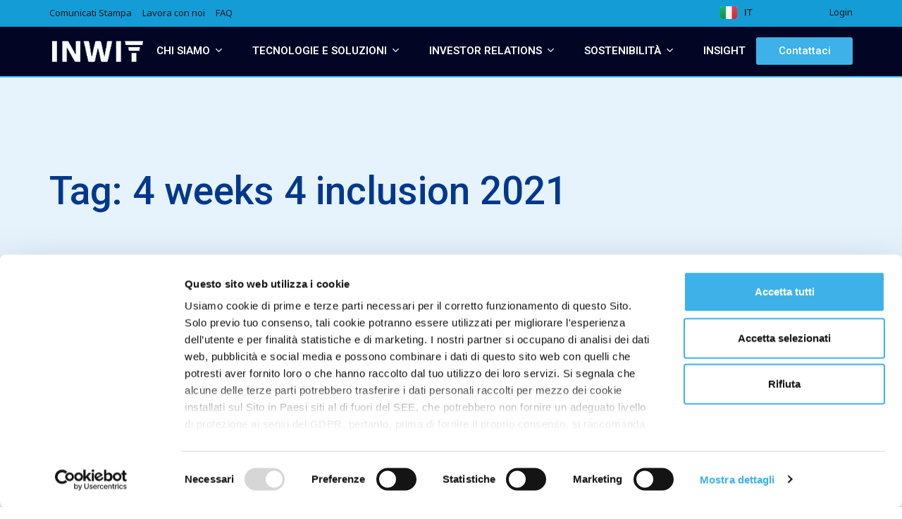

--- FILE ---
content_type: text/html; charset=UTF-8
request_url: https://www.inwit.it/it/tag/4-weeks-4-inclusion-2021/
body_size: 82327
content:
<!DOCTYPE html>
<html lang="it-IT">
<head>
	<meta charset="UTF-8">
<script>
var gform;gform||(document.addEventListener("gform_main_scripts_loaded",function(){gform.scriptsLoaded=!0}),document.addEventListener("gform/theme/scripts_loaded",function(){gform.themeScriptsLoaded=!0}),window.addEventListener("DOMContentLoaded",function(){gform.domLoaded=!0}),gform={domLoaded:!1,scriptsLoaded:!1,themeScriptsLoaded:!1,isFormEditor:()=>"function"==typeof InitializeEditor,callIfLoaded:function(o){return!(!gform.domLoaded||!gform.scriptsLoaded||!gform.themeScriptsLoaded&&!gform.isFormEditor()||(gform.isFormEditor()&&console.warn("The use of gform.initializeOnLoaded() is deprecated in the form editor context and will be removed in Gravity Forms 3.1."),o(),0))},initializeOnLoaded:function(o){gform.callIfLoaded(o)||(document.addEventListener("gform_main_scripts_loaded",()=>{gform.scriptsLoaded=!0,gform.callIfLoaded(o)}),document.addEventListener("gform/theme/scripts_loaded",()=>{gform.themeScriptsLoaded=!0,gform.callIfLoaded(o)}),window.addEventListener("DOMContentLoaded",()=>{gform.domLoaded=!0,gform.callIfLoaded(o)}))},hooks:{action:{},filter:{}},addAction:function(o,r,e,t){gform.addHook("action",o,r,e,t)},addFilter:function(o,r,e,t){gform.addHook("filter",o,r,e,t)},doAction:function(o){gform.doHook("action",o,arguments)},applyFilters:function(o){return gform.doHook("filter",o,arguments)},removeAction:function(o,r){gform.removeHook("action",o,r)},removeFilter:function(o,r,e){gform.removeHook("filter",o,r,e)},addHook:function(o,r,e,t,n){null==gform.hooks[o][r]&&(gform.hooks[o][r]=[]);var d=gform.hooks[o][r];null==n&&(n=r+"_"+d.length),gform.hooks[o][r].push({tag:n,callable:e,priority:t=null==t?10:t})},doHook:function(r,o,e){var t;if(e=Array.prototype.slice.call(e,1),null!=gform.hooks[r][o]&&((o=gform.hooks[r][o]).sort(function(o,r){return o.priority-r.priority}),o.forEach(function(o){"function"!=typeof(t=o.callable)&&(t=window[t]),"action"==r?t.apply(null,e):e[0]=t.apply(null,e)})),"filter"==r)return e[0]},removeHook:function(o,r,t,n){var e;null!=gform.hooks[o][r]&&(e=(e=gform.hooks[o][r]).filter(function(o,r,e){return!!(null!=n&&n!=o.tag||null!=t&&t!=o.priority)}),gform.hooks[o][r]=e)}});
</script>

	<meta name="viewport" content="width=device-width, initial-scale=1.0, viewport-fit=cover" />		<script type="text/javascript" data-cookieconsent="ignore">
	window.dataLayer = window.dataLayer || [];

	function gtag() {
		dataLayer.push(arguments);
	}

	gtag("consent", "default", {
		ad_personalization: "denied",
		ad_storage: "denied",
		ad_user_data: "denied",
		analytics_storage: "denied",
		functionality_storage: "denied",
		personalization_storage: "denied",
		security_storage: "granted",
		wait_for_update: 500,
	});
	gtag("set", "ads_data_redaction", true);
	gtag("set", "url_passthrough", true);
</script>
<script type="text/javascript"
		id="Cookiebot"
		src="https://consent.cookiebot.com/uc.js"
		data-implementation="wp"
		data-cbid="02c42ab7-5987-4628-9daa-f6031e2c9dbd"
						data-culture="IT"
				data-blockingmode="auto"
	></script>
      <script type="text/javascript">
      window._mtm = window._mtm || []; 
      window._mtm.push({
        'country': 'it',
        'language': 'it',
        'pageType': 'altre',
        'category': ''
      });
      </script>
          <!-- Matomo Tag Manager -->
      <script>
      var _mtm = window._mtm = window._mtm || []; 
      _mtm.push({'mtm.startTime': (new Date().getTime()), 'event': 'mtm.Start'}); 
      var d=document, g=d.createElement('script'), s=d.getElementsByTagName('script')[0]; 
      g.async=true; g.src='https://cdn.matomo.cloud/inwit.matomo.cloud/container_oIlDSfaW.js'; s.parentNode.insertBefore(g,s);
      </script> 
      <!-- End Matomo Tag Manager -->
    <meta name='robots' content='index, follow, max-image-preview:large, max-snippet:-1, max-video-preview:-1' />

	<!-- This site is optimized with the Yoast SEO plugin v26.6 - https://yoast.com/wordpress/plugins/seo/ -->
	<title>4 weeks 4 inclusion 2021 &#8211; INWIT</title>
	<link rel="canonical" href="https://www.inwit.it/it/tag/4-weeks-4-inclusion-2021/" />
	<meta property="og:locale" content="it_IT" />
	<meta property="og:type" content="article" />
	<meta property="og:title" content="4 weeks 4 inclusion 2021 &#8211; INWIT" />
	<meta property="og:url" content="https://www.inwit.it/it/tag/4-weeks-4-inclusion-2021/" />
	<meta property="og:site_name" content="INWIT" />
	<meta name="twitter:card" content="summary_large_image" />
	<script type="application/ld+json" class="yoast-schema-graph">{"@context":"https://schema.org","@graph":[{"@type":"CollectionPage","@id":"https://www.inwit.it/it/tag/4-weeks-4-inclusion-2021/","url":"https://www.inwit.it/it/tag/4-weeks-4-inclusion-2021/","name":"4 weeks 4 inclusion 2021 &#8211; INWIT","isPartOf":{"@id":"https://www.inwit.it/it/#website"},"primaryImageOfPage":{"@id":"https://www.inwit.it/it/tag/4-weeks-4-inclusion-2021/#primaryimage"},"image":{"@id":"https://www.inwit.it/it/tag/4-weeks-4-inclusion-2021/#primaryimage"},"thumbnailUrl":"https://www.inwit.it/wp-content/uploads/2021/10/inwit-4w4i-copertina.jpg","inLanguage":"it-IT"},{"@type":"ImageObject","inLanguage":"it-IT","@id":"https://www.inwit.it/it/tag/4-weeks-4-inclusion-2021/#primaryimage","url":"https://www.inwit.it/wp-content/uploads/2021/10/inwit-4w4i-copertina.jpg","contentUrl":"https://www.inwit.it/wp-content/uploads/2021/10/inwit-4w4i-copertina.jpg","width":1241,"height":836,"caption":"inwit 4w4i copertina"},{"@type":"WebSite","@id":"https://www.inwit.it/it/#website","url":"https://www.inwit.it/it/","name":"INWIT","description":"Dietro alla tua connettività c&#039;è INWIT","publisher":{"@id":"https://www.inwit.it/it/#organization"},"potentialAction":[{"@type":"SearchAction","target":{"@type":"EntryPoint","urlTemplate":"https://www.inwit.it/it/?s={search_term_string}"},"query-input":{"@type":"PropertyValueSpecification","valueRequired":true,"valueName":"search_term_string"}}],"inLanguage":"it-IT"},{"@type":"Organization","@id":"https://www.inwit.it/it/#organization","name":"INWIT S.p.A","url":"https://www.inwit.it/it/","logo":{"@type":"ImageObject","inLanguage":"it-IT","@id":"https://www.inwit.it/it/#/schema/logo/image/","url":"https://www.inwit.it/wp-content/uploads/2021/04/inwit-logo.png","contentUrl":"https://www.inwit.it/wp-content/uploads/2021/04/inwit-logo.png","width":158,"height":36,"caption":"INWIT S.p.A"},"image":{"@id":"https://www.inwit.it/it/#/schema/logo/image/"}}]}</script>
	<!-- / Yoast SEO plugin. -->


<link rel='dns-prefetch' href='//maps.googleapis.com' />
<link rel='dns-prefetch' href='//unpkg.com' />
<link rel='dns-prefetch' href='//fonts.googleapis.com' />
<link href='https://fonts.gstatic.com' crossorigin rel='preconnect' />
<link rel="alternate" type="application/rss+xml" title="INWIT &raquo; Feed" href="https://www.inwit.it/it/feed/" />
<link rel="alternate" type="application/rss+xml" title="INWIT &raquo; Feed dei commenti" href="https://www.inwit.it/it/comments/feed/" />
<link rel="alternate" type="application/rss+xml" title="INWIT &raquo; 4 weeks 4 inclusion 2021 Feed del tag" href="https://www.inwit.it/it/tag/4-weeks-4-inclusion-2021/feed/" />
<style id='wp-img-auto-sizes-contain-inline-css'>
img:is([sizes=auto i],[sizes^="auto," i]){contain-intrinsic-size:3000px 1500px}
/*# sourceURL=wp-img-auto-sizes-contain-inline-css */
</style>
<link rel='stylesheet' id='wp-block-library-css' href='https://www.inwit.it/wp-includes/css/dist/block-library/style.min.css?ver=6.9' media='all' />
<style id='wp-block-library-theme-inline-css'>
.wp-block-audio :where(figcaption){color:#555;font-size:13px;text-align:center}.is-dark-theme .wp-block-audio :where(figcaption){color:#ffffffa6}.wp-block-audio{margin:0 0 1em}.wp-block-code{border:1px solid #ccc;border-radius:4px;font-family:Menlo,Consolas,monaco,monospace;padding:.8em 1em}.wp-block-embed :where(figcaption){color:#555;font-size:13px;text-align:center}.is-dark-theme .wp-block-embed :where(figcaption){color:#ffffffa6}.wp-block-embed{margin:0 0 1em}.blocks-gallery-caption{color:#555;font-size:13px;text-align:center}.is-dark-theme .blocks-gallery-caption{color:#ffffffa6}:root :where(.wp-block-image figcaption){color:#555;font-size:13px;text-align:center}.is-dark-theme :root :where(.wp-block-image figcaption){color:#ffffffa6}.wp-block-image{margin:0 0 1em}.wp-block-pullquote{border-bottom:4px solid;border-top:4px solid;color:currentColor;margin-bottom:1.75em}.wp-block-pullquote :where(cite),.wp-block-pullquote :where(footer),.wp-block-pullquote__citation{color:currentColor;font-size:.8125em;font-style:normal;text-transform:uppercase}.wp-block-quote{border-left:.25em solid;margin:0 0 1.75em;padding-left:1em}.wp-block-quote cite,.wp-block-quote footer{color:currentColor;font-size:.8125em;font-style:normal;position:relative}.wp-block-quote:where(.has-text-align-right){border-left:none;border-right:.25em solid;padding-left:0;padding-right:1em}.wp-block-quote:where(.has-text-align-center){border:none;padding-left:0}.wp-block-quote.is-large,.wp-block-quote.is-style-large,.wp-block-quote:where(.is-style-plain){border:none}.wp-block-search .wp-block-search__label{font-weight:700}.wp-block-search__button{border:1px solid #ccc;padding:.375em .625em}:where(.wp-block-group.has-background){padding:1.25em 2.375em}.wp-block-separator.has-css-opacity{opacity:.4}.wp-block-separator{border:none;border-bottom:2px solid;margin-left:auto;margin-right:auto}.wp-block-separator.has-alpha-channel-opacity{opacity:1}.wp-block-separator:not(.is-style-wide):not(.is-style-dots){width:100px}.wp-block-separator.has-background:not(.is-style-dots){border-bottom:none;height:1px}.wp-block-separator.has-background:not(.is-style-wide):not(.is-style-dots){height:2px}.wp-block-table{margin:0 0 1em}.wp-block-table td,.wp-block-table th{word-break:normal}.wp-block-table :where(figcaption){color:#555;font-size:13px;text-align:center}.is-dark-theme .wp-block-table :where(figcaption){color:#ffffffa6}.wp-block-video :where(figcaption){color:#555;font-size:13px;text-align:center}.is-dark-theme .wp-block-video :where(figcaption){color:#ffffffa6}.wp-block-video{margin:0 0 1em}:root :where(.wp-block-template-part.has-background){margin-bottom:0;margin-top:0;padding:1.25em 2.375em}
/*# sourceURL=/wp-includes/css/dist/block-library/theme.min.css */
</style>
<style id='classic-theme-styles-inline-css'>
/*! This file is auto-generated */
.wp-block-button__link{color:#fff;background-color:#32373c;border-radius:9999px;box-shadow:none;text-decoration:none;padding:calc(.667em + 2px) calc(1.333em + 2px);font-size:1.125em}.wp-block-file__button{background:#32373c;color:#fff;text-decoration:none}
/*# sourceURL=/wp-includes/css/classic-themes.min.css */
</style>
<style id='safe-svg-svg-icon-style-inline-css'>
.safe-svg-cover{text-align:center}.safe-svg-cover .safe-svg-inside{display:inline-block;max-width:100%}.safe-svg-cover svg{fill:currentColor;height:100%;max-height:100%;max-width:100%;width:100%}

/*# sourceURL=https://www.inwit.it/wp-content/plugins/safe-svg/dist/safe-svg-block-frontend.css */
</style>
<style id='global-styles-inline-css'>
:root{--wp--preset--aspect-ratio--square: 1;--wp--preset--aspect-ratio--4-3: 4/3;--wp--preset--aspect-ratio--3-4: 3/4;--wp--preset--aspect-ratio--3-2: 3/2;--wp--preset--aspect-ratio--2-3: 2/3;--wp--preset--aspect-ratio--16-9: 16/9;--wp--preset--aspect-ratio--9-16: 9/16;--wp--preset--color--black: #000000;--wp--preset--color--cyan-bluish-gray: #abb8c3;--wp--preset--color--white: #ffffff;--wp--preset--color--pale-pink: #f78da7;--wp--preset--color--vivid-red: #cf2e2e;--wp--preset--color--luminous-vivid-orange: #ff6900;--wp--preset--color--luminous-vivid-amber: #fcb900;--wp--preset--color--light-green-cyan: #7bdcb5;--wp--preset--color--vivid-green-cyan: #00d084;--wp--preset--color--pale-cyan-blue: #8ed1fc;--wp--preset--color--vivid-cyan-blue: #0693e3;--wp--preset--color--vivid-purple: #9b51e0;--wp--preset--color--primary-light: #62c0ed;--wp--preset--color--primary: #3eb1e8;--wp--preset--color--primary-wcag: #199ed4;--wp--preset--color--secondary-light: #526a99;--wp--preset--color--secondary: #2b4882;--wp--preset--color--alt-light: #f0f6fb;--wp--preset--color--alt: #ecf3f9;--wp--preset--color--light: #f4f4f4;--wp--preset--color--border: #e2e2e2;--wp--preset--color--text: #1e2a36;--wp--preset--color--text-alt: #363636;--wp--preset--color--text-light: #9a9a9a;--wp--preset--gradient--vivid-cyan-blue-to-vivid-purple: linear-gradient(135deg,rgb(6,147,227) 0%,rgb(155,81,224) 100%);--wp--preset--gradient--light-green-cyan-to-vivid-green-cyan: linear-gradient(135deg,rgb(122,220,180) 0%,rgb(0,208,130) 100%);--wp--preset--gradient--luminous-vivid-amber-to-luminous-vivid-orange: linear-gradient(135deg,rgb(252,185,0) 0%,rgb(255,105,0) 100%);--wp--preset--gradient--luminous-vivid-orange-to-vivid-red: linear-gradient(135deg,rgb(255,105,0) 0%,rgb(207,46,46) 100%);--wp--preset--gradient--very-light-gray-to-cyan-bluish-gray: linear-gradient(135deg,rgb(238,238,238) 0%,rgb(169,184,195) 100%);--wp--preset--gradient--cool-to-warm-spectrum: linear-gradient(135deg,rgb(74,234,220) 0%,rgb(151,120,209) 20%,rgb(207,42,186) 40%,rgb(238,44,130) 60%,rgb(251,105,98) 80%,rgb(254,248,76) 100%);--wp--preset--gradient--blush-light-purple: linear-gradient(135deg,rgb(255,206,236) 0%,rgb(152,150,240) 100%);--wp--preset--gradient--blush-bordeaux: linear-gradient(135deg,rgb(254,205,165) 0%,rgb(254,45,45) 50%,rgb(107,0,62) 100%);--wp--preset--gradient--luminous-dusk: linear-gradient(135deg,rgb(255,203,112) 0%,rgb(199,81,192) 50%,rgb(65,88,208) 100%);--wp--preset--gradient--pale-ocean: linear-gradient(135deg,rgb(255,245,203) 0%,rgb(182,227,212) 50%,rgb(51,167,181) 100%);--wp--preset--gradient--electric-grass: linear-gradient(135deg,rgb(202,248,128) 0%,rgb(113,206,126) 100%);--wp--preset--gradient--midnight: linear-gradient(135deg,rgb(2,3,129) 0%,rgb(40,116,252) 100%);--wp--preset--font-size--small: 13px;--wp--preset--font-size--medium: 18px;--wp--preset--font-size--large: 21px;--wp--preset--font-size--x-large: 42px;--wp--preset--font-size--extra: 30px;--wp--preset--spacing--20: 0.44rem;--wp--preset--spacing--30: 0.67rem;--wp--preset--spacing--40: 1rem;--wp--preset--spacing--50: 1.5rem;--wp--preset--spacing--60: 2.25rem;--wp--preset--spacing--70: 3.38rem;--wp--preset--spacing--80: 5.06rem;--wp--preset--shadow--natural: 6px 6px 9px rgba(0, 0, 0, 0.2);--wp--preset--shadow--deep: 12px 12px 50px rgba(0, 0, 0, 0.4);--wp--preset--shadow--sharp: 6px 6px 0px rgba(0, 0, 0, 0.2);--wp--preset--shadow--outlined: 6px 6px 0px -3px rgb(255, 255, 255), 6px 6px rgb(0, 0, 0);--wp--preset--shadow--crisp: 6px 6px 0px rgb(0, 0, 0);}:where(.is-layout-flex){gap: 0.5em;}:where(.is-layout-grid){gap: 0.5em;}body .is-layout-flex{display: flex;}.is-layout-flex{flex-wrap: wrap;align-items: center;}.is-layout-flex > :is(*, div){margin: 0;}body .is-layout-grid{display: grid;}.is-layout-grid > :is(*, div){margin: 0;}:where(.wp-block-columns.is-layout-flex){gap: 2em;}:where(.wp-block-columns.is-layout-grid){gap: 2em;}:where(.wp-block-post-template.is-layout-flex){gap: 1.25em;}:where(.wp-block-post-template.is-layout-grid){gap: 1.25em;}.has-black-color{color: var(--wp--preset--color--black) !important;}.has-cyan-bluish-gray-color{color: var(--wp--preset--color--cyan-bluish-gray) !important;}.has-white-color{color: var(--wp--preset--color--white) !important;}.has-pale-pink-color{color: var(--wp--preset--color--pale-pink) !important;}.has-vivid-red-color{color: var(--wp--preset--color--vivid-red) !important;}.has-luminous-vivid-orange-color{color: var(--wp--preset--color--luminous-vivid-orange) !important;}.has-luminous-vivid-amber-color{color: var(--wp--preset--color--luminous-vivid-amber) !important;}.has-light-green-cyan-color{color: var(--wp--preset--color--light-green-cyan) !important;}.has-vivid-green-cyan-color{color: var(--wp--preset--color--vivid-green-cyan) !important;}.has-pale-cyan-blue-color{color: var(--wp--preset--color--pale-cyan-blue) !important;}.has-vivid-cyan-blue-color{color: var(--wp--preset--color--vivid-cyan-blue) !important;}.has-vivid-purple-color{color: var(--wp--preset--color--vivid-purple) !important;}.has-black-background-color{background-color: var(--wp--preset--color--black) !important;}.has-cyan-bluish-gray-background-color{background-color: var(--wp--preset--color--cyan-bluish-gray) !important;}.has-white-background-color{background-color: var(--wp--preset--color--white) !important;}.has-pale-pink-background-color{background-color: var(--wp--preset--color--pale-pink) !important;}.has-vivid-red-background-color{background-color: var(--wp--preset--color--vivid-red) !important;}.has-luminous-vivid-orange-background-color{background-color: var(--wp--preset--color--luminous-vivid-orange) !important;}.has-luminous-vivid-amber-background-color{background-color: var(--wp--preset--color--luminous-vivid-amber) !important;}.has-light-green-cyan-background-color{background-color: var(--wp--preset--color--light-green-cyan) !important;}.has-vivid-green-cyan-background-color{background-color: var(--wp--preset--color--vivid-green-cyan) !important;}.has-pale-cyan-blue-background-color{background-color: var(--wp--preset--color--pale-cyan-blue) !important;}.has-vivid-cyan-blue-background-color{background-color: var(--wp--preset--color--vivid-cyan-blue) !important;}.has-vivid-purple-background-color{background-color: var(--wp--preset--color--vivid-purple) !important;}.has-black-border-color{border-color: var(--wp--preset--color--black) !important;}.has-cyan-bluish-gray-border-color{border-color: var(--wp--preset--color--cyan-bluish-gray) !important;}.has-white-border-color{border-color: var(--wp--preset--color--white) !important;}.has-pale-pink-border-color{border-color: var(--wp--preset--color--pale-pink) !important;}.has-vivid-red-border-color{border-color: var(--wp--preset--color--vivid-red) !important;}.has-luminous-vivid-orange-border-color{border-color: var(--wp--preset--color--luminous-vivid-orange) !important;}.has-luminous-vivid-amber-border-color{border-color: var(--wp--preset--color--luminous-vivid-amber) !important;}.has-light-green-cyan-border-color{border-color: var(--wp--preset--color--light-green-cyan) !important;}.has-vivid-green-cyan-border-color{border-color: var(--wp--preset--color--vivid-green-cyan) !important;}.has-pale-cyan-blue-border-color{border-color: var(--wp--preset--color--pale-cyan-blue) !important;}.has-vivid-cyan-blue-border-color{border-color: var(--wp--preset--color--vivid-cyan-blue) !important;}.has-vivid-purple-border-color{border-color: var(--wp--preset--color--vivid-purple) !important;}.has-vivid-cyan-blue-to-vivid-purple-gradient-background{background: var(--wp--preset--gradient--vivid-cyan-blue-to-vivid-purple) !important;}.has-light-green-cyan-to-vivid-green-cyan-gradient-background{background: var(--wp--preset--gradient--light-green-cyan-to-vivid-green-cyan) !important;}.has-luminous-vivid-amber-to-luminous-vivid-orange-gradient-background{background: var(--wp--preset--gradient--luminous-vivid-amber-to-luminous-vivid-orange) !important;}.has-luminous-vivid-orange-to-vivid-red-gradient-background{background: var(--wp--preset--gradient--luminous-vivid-orange-to-vivid-red) !important;}.has-very-light-gray-to-cyan-bluish-gray-gradient-background{background: var(--wp--preset--gradient--very-light-gray-to-cyan-bluish-gray) !important;}.has-cool-to-warm-spectrum-gradient-background{background: var(--wp--preset--gradient--cool-to-warm-spectrum) !important;}.has-blush-light-purple-gradient-background{background: var(--wp--preset--gradient--blush-light-purple) !important;}.has-blush-bordeaux-gradient-background{background: var(--wp--preset--gradient--blush-bordeaux) !important;}.has-luminous-dusk-gradient-background{background: var(--wp--preset--gradient--luminous-dusk) !important;}.has-pale-ocean-gradient-background{background: var(--wp--preset--gradient--pale-ocean) !important;}.has-electric-grass-gradient-background{background: var(--wp--preset--gradient--electric-grass) !important;}.has-midnight-gradient-background{background: var(--wp--preset--gradient--midnight) !important;}.has-small-font-size{font-size: var(--wp--preset--font-size--small) !important;}.has-medium-font-size{font-size: var(--wp--preset--font-size--medium) !important;}.has-large-font-size{font-size: var(--wp--preset--font-size--large) !important;}.has-x-large-font-size{font-size: var(--wp--preset--font-size--x-large) !important;}
:where(.wp-block-post-template.is-layout-flex){gap: 1.25em;}:where(.wp-block-post-template.is-layout-grid){gap: 1.25em;}
:where(.wp-block-term-template.is-layout-flex){gap: 1.25em;}:where(.wp-block-term-template.is-layout-grid){gap: 1.25em;}
:where(.wp-block-columns.is-layout-flex){gap: 2em;}:where(.wp-block-columns.is-layout-grid){gap: 2em;}
:root :where(.wp-block-pullquote){font-size: 1.5em;line-height: 1.6;}
/*# sourceURL=global-styles-inline-css */
</style>
<link rel='stylesheet' id='style-css' href='https://www.inwit.it/wp-content/plugins/gwp-ecosystem//styles/animations.css?ver=6.9' media='all' />
<link rel='stylesheet' id='filter-loop-css-css' href='https://www.inwit.it/wp-content/plugins/gwp-ecosystem//styles/filter-loop.css?ver=1.0.0' media='all' />
<link rel="preconnect" href="https://fonts.gstatic.com">
<link rel='stylesheet' id='google-fonts-css' href='https://fonts.googleapis.com/css2?family=Noto+Sans:ital,wght@0,400;0,700;1,400;1,700&#038;family=Roboto:ital,wght@0,300;0,400;0,900;1,300;1,400&#038;display=swap' media='all' />
<link rel='stylesheet' id='bootstrap-base-css' href='https://www.inwit.it/wp-content/themes/inwit/assets/css/bootstrap-base.min.css?ver=4.5.3' media='all' />
<link rel='stylesheet' id='tiny-slider-css' href='https://www.inwit.it/wp-content/themes/inwit/assets/css/tiny-slider.min.css?ver=2.9.3' media='all' />
<link rel='stylesheet' id='micromodal-css' href='https://www.inwit.it/wp-content/themes/inwit/assets/css/micromodal.css?ver=1.6.19' media='screen' />
<link rel='stylesheet' id='inwit-blocks-css' href='https://www.inwit.it/wp-content/themes/inwit/assets/css/blocks-custom.css?ver=1.6.19' media='all' />
<link rel='stylesheet' id='inwit-theme-css' href='https://www.inwit.it/wp-content/themes/inwit/assets/css/main.css?ver=1.6.19' media='all' />
<style id='inwit-theme-inline-css'>
:root {--primary-color: #3eb1e8;--primary-dark-color: #39a3d5;--primary-light-color: #62c0ed;--primary-wcag-color: #199ed4;--secondary-color: #2b4882;--secondary-dark-color: #284378;--secondary-light-color: #526a99;--alt-color: #ecf3f9;--alt-dark-color: #d9dfe5;--alt-light-color: #f0f6fb;--light-color: #f4f4f4;--border-color: #e2e2e2;--text-color: #1e2a36;--text-alt-color: #363636;--text-alt-hover-color: #5b5b5b;--text-light-color: #9a9a9a;--white-color: #ffffff;}
.has-small-font-size {font-size: 13px}
.has-medium-font-size {font-size: 18px}
.has-large-font-size {font-size: 21px}
.has-extra-font-size {font-size: 30px}

.has-primary-color {color: var(--primary-color) !important}
.has-primary-background-color {background-color: var(--primary-color) !important}
.has-primary-light-color {color: var(--primary-light-color) !important}
.has-primary-light-background-color {background-color: var(--primary-light-color) !important}
.has-primary-wcag-color {color: var(--primary-wcag-color) !important}
.has-primary-wcag-background-color {background-color: var(--primary-wcag-color) !important}
.has-secondary-color {color: var(--secondary-color) !important}
.has-secondary-background-color {background-color: var(--secondary-color) !important}
.has-secondary-light-color {color: var(--secondary-light-color) !important}
.has-secondary-light-background-color {background-color: var(--secondary-light-color) !important}
.has-alt-color {color: var(--alt-color) !important}
.has-alt-background-color {background-color: var(--alt-color) !important}
.has-alt-light-color {color: var(--alt-light-color) !important}
.has-alt-light-background-color {background-color: var(--alt-light-color) !important}
.has-light-color {color: var(--light-color) !important}
.has-light-background-color {background-color: var(--light-color) !important}
.has-border-color {color: var(--border-color) !important}
.has-border-background-color {background-color: var(--border-color) !important}
.has-text-background-color {background-color: var(--text-color) !important}
.has-text-alt-color {color: var(--text-alt-color) !important}
.has-text-alt-background-color {background-color: var(--text-alt-color) !important}
.has-text-light-color {color: var(--text-light-color) !important}
.has-text-light-background-color {background-color: var(--text-light-color) !important}
.has-white-color {color: var(--white-color) !important}
.has-white-background-color {background-color: var(--white-color) !important}
.has-text-color:not(.has-primary-color):not(.has-primary-wcag-color):not(.has-secondary-color):not(.has-alt-color):not(.has-light-color):not(.has-border-color):not(.has-text-alt-color):not(.has-text-light-color):not(.has-white-color) {color: var(--text-color)}
/*# sourceURL=inwit-theme-inline-css */
</style>
<link rel='stylesheet' id='basic-table-css' href='https://www.inwit.it/wp-content/themes/inwit/assets/css/basictable.min.css?ver=1.6.19' media='all' />
<link rel='stylesheet' id='elementor-frontend-css' href='https://www.inwit.it/wp-content/plugins/elementor/assets/css/frontend.min.css?ver=3.33.4' media='all' />
<link rel='stylesheet' id='widget-mega-menu-css' href='https://www.inwit.it/wp-content/plugins/elementor-pro/assets/css/widget-mega-menu.min.css?ver=3.33.2' media='all' />
<link rel='stylesheet' id='widget-search-css' href='https://www.inwit.it/wp-content/plugins/elementor-pro/assets/css/widget-search.min.css?ver=3.33.2' media='all' />
<link rel='stylesheet' id='widget-image-css' href='https://www.inwit.it/wp-content/plugins/elementor/assets/css/widget-image.min.css?ver=3.33.4' media='all' />
<link rel='stylesheet' id='widget-icon-box-css' href='https://www.inwit.it/wp-content/plugins/elementor/assets/css/widget-icon-box.min.css?ver=3.33.4' media='all' />
<link rel='stylesheet' id='widget-divider-css' href='https://www.inwit.it/wp-content/plugins/elementor/assets/css/widget-divider.min.css?ver=3.33.4' media='all' />
<link rel='stylesheet' id='widget-heading-css' href='https://www.inwit.it/wp-content/plugins/elementor/assets/css/widget-heading.min.css?ver=3.33.4' media='all' />
<link rel='stylesheet' id='widget-loop-common-css' href='https://www.inwit.it/wp-content/plugins/elementor-pro/assets/css/widget-loop-common.min.css?ver=3.33.2' media='all' />
<link rel='stylesheet' id='widget-loop-grid-css' href='https://www.inwit.it/wp-content/plugins/elementor-pro/assets/css/widget-loop-grid.min.css?ver=3.33.2' media='all' />
<link rel='stylesheet' id='e-animation-fadeIn-css' href='https://www.inwit.it/wp-content/plugins/elementor/assets/lib/animations/styles/fadeIn.min.css?ver=3.33.4' media='all' />
<link rel='stylesheet' id='widget-nav-menu-css' href='https://www.inwit.it/wp-content/plugins/elementor-pro/assets/css/widget-nav-menu.min.css?ver=3.33.2' media='all' />
<link rel='stylesheet' id='widget-social-icons-css' href='https://www.inwit.it/wp-content/plugins/elementor/assets/css/widget-social-icons.min.css?ver=3.33.4' media='all' />
<link rel='stylesheet' id='e-apple-webkit-css' href='https://www.inwit.it/wp-content/plugins/elementor/assets/css/conditionals/apple-webkit.min.css?ver=3.33.4' media='all' />
<link rel='stylesheet' id='elementor-post-41455-css' href='https://www.inwit.it/wp-content/uploads/elementor/css/post-41455.css?ver=1767796135' media='all' />
<link rel='stylesheet' id='cpel-language-switcher-css' href='https://www.inwit.it/wp-content/plugins/connect-polylang-elementor/assets/css/language-switcher.min.css?ver=2.5.4' media='all' />
<link rel='stylesheet' id='elementor-post-41472-css' href='https://www.inwit.it/wp-content/uploads/elementor/css/post-41472.css?ver=1767796181' media='all' />
<link rel='stylesheet' id='elementor-post-41474-css' href='https://www.inwit.it/wp-content/uploads/elementor/css/post-41474.css?ver=1769164762' media='all' />
<link rel='stylesheet' id='elementor-post-46395-css' href='https://www.inwit.it/wp-content/uploads/elementor/css/post-46395.css?ver=1767796404' media='all' />
<link rel='stylesheet' id='graphina_chart-css-css' href='https://www.inwit.it/wp-content/plugins/graphina-elementor-charts-and-graphs/assets/css/graphina-chart.css?ver=3.1.9' media='all' />
<link rel='stylesheet' id='exad-slick-css' href='https://www.inwit.it/wp-content/plugins/exclusive-addons-for-elementor/assets/vendor/css/slick.min.css?ver=6.9' media='all' />
<link rel='stylesheet' id='exad-slick-theme-css' href='https://www.inwit.it/wp-content/plugins/exclusive-addons-for-elementor/assets/vendor/css/slick-theme.min.css?ver=6.9' media='all' />
<link rel='stylesheet' id='exad-image-hover-css' href='https://www.inwit.it/wp-content/plugins/exclusive-addons-for-elementor/assets/vendor/css/imagehover.css?ver=6.9' media='all' />
<link rel='stylesheet' id='exad-swiperv5-css' href='https://www.inwit.it/wp-content/plugins/exclusive-addons-for-elementor/assets/vendor/css/swiper.min.css?ver=2.7.9.8' media='all' />
<link rel='stylesheet' id='exad-main-style-css' href='https://www.inwit.it/wp-content/plugins/exclusive-addons-for-elementor/assets/css/exad-styles.min.css?ver=6.9' media='all' />
<link rel='stylesheet' id='cf7cf-style-css' href='https://www.inwit.it/wp-content/plugins/cf7-conditional-fields/style.css?ver=2.6.7' media='all' />
<link rel='stylesheet' id='elementor-gf-roboto-css' href='https://fonts.googleapis.com/css?family=Roboto:100,100italic,200,200italic,300,300italic,400,400italic,500,500italic,600,600italic,700,700italic,800,800italic,900,900italic&#038;display=swap' media='all' />
<link rel='stylesheet' id='elementor-icons-shared-0-css' href='https://www.inwit.it/wp-content/plugins/exclusive-addons-for-elementor/assets/fonts/feather-icon/feather-icon-style.min.css?ver=2.7.9.8' media='all' />
<link rel='stylesheet' id='elementor-icons-feather-icons-css' href='https://www.inwit.it/wp-content/plugins/exclusive-addons-for-elementor/assets/fonts/feather-icon/feather-icon-style.min.css?ver=2.7.9.8' media='all' />
<script src="https://www.inwit.it/wp-includes/js/jquery/jquery.min.js?ver=3.7.1" id="jquery-core-js"></script>
<script src="https://www.inwit.it/wp-includes/js/jquery/jquery-migrate.min.js?ver=3.4.1" id="jquery-migrate-js"></script>
<script id="jquery-js-after">
jQuery(document).on('gform_page_loaded', function (event, formId, currentPage) {

      var allowedForms = [1, 2];
      if (allowedForms.indexOf(formId) === -1) return;

      var general = document.querySelector('.contacts__general');
      if (!general) return;

      if (currentPage === '2') {
        general.classList.add('is-hidden');
      } else {
        general.classList.remove('is-hidden');
      }

    });
    
//# sourceURL=jquery-js-after
</script>
<link rel="EditURI" type="application/rsd+xml" title="RSD" href="https://www.inwit.it/xmlrpc.php?rsd" />
			<style>
				.e-con.e-parent:nth-of-type(n+4):not(.e-lazyloaded):not(.e-no-lazyload),
				.e-con.e-parent:nth-of-type(n+4):not(.e-lazyloaded):not(.e-no-lazyload) * {
					background-image: none !important;
				}
				@media screen and (max-height: 1024px) {
					.e-con.e-parent:nth-of-type(n+3):not(.e-lazyloaded):not(.e-no-lazyload),
					.e-con.e-parent:nth-of-type(n+3):not(.e-lazyloaded):not(.e-no-lazyload) * {
						background-image: none !important;
					}
				}
				@media screen and (max-height: 640px) {
					.e-con.e-parent:nth-of-type(n+2):not(.e-lazyloaded):not(.e-no-lazyload),
					.e-con.e-parent:nth-of-type(n+2):not(.e-lazyloaded):not(.e-no-lazyload) * {
						background-image: none !important;
					}
				}
			</style>
			    <style type="text/css">
    .site-logo a, .site-logo a:hover, .site-logo a:focus { color: inherit; text-decoration: none; }    </style>
    <style class="wpcode-css-snippet">.form-contatti {
    --gf-ctrl-label-color-primary: var(--Basic-Darkblue, #01388D);
    --gf-ctrl-label-color-secondary: var(--Basic-Darkblue, #01388D);
	--gf-field-pg-prog-bar-bg-color-blue: var(--Basic-Accent, #3DB1E8);
	--gf-ctrl-btn-bg-color-primary: var(--Basic-Accent, #3DB1E8);
	--gf-field-pg-prog-bar-height: 2px;
    --gf-field-pg-prog-bar-radius: 0;
    --gf-form-gap-y: 1rem;
	
    color: var(--Basic-Darkblue, #01388D);
}

.form-contatti :is(h3, p, select) {
	color: var(--Basic-Darkblue, #01388D);
}

.form-contatti .gf_progressbar_title {
    color: var(--Basic-Darkblue, #01388D);
}

.form-contatti .gfield select.large {
	color: var(--Basic-Darkblue, #01388D);
    border: 1px solid var(--Primary-Gray-300, #D2D5DA);
    background: var(--Primary-Base-White, #FFF);
    height: 3rem;
    line-height: 3;
}

.form-contatti h3 {
    color: var(--Basic-Darkblue, #01388D);
    font-family: Roboto;
    font-size: 1.625rem;
    font-weight: 500;
}

  .form-choices .gfield_radio {
    display: flex;
    gap: 1rem;
    flex-wrap: wrap;
    flex-direction: row !important;
    align-content: flex-start;
    --gf-field-choice-gap: 1rem;
  }

  .form-choices .gfield_radio .gchoice {
    width: fit-content;
  }

  .form-choices input[type="radio"].gfield-choice-input {
    display: none; /* nasconde i radio */
  }

  .form-choices label {
    border-radius: 3px;
    border: 1px solid var(--Basic-Darkblue, #01388D);
	padding: 0.5rem 1rem;
    display: flex;    
    justify-content: center;
    align-items: center;
	margin: 0 !important;
    cursor: pointer;
  }

  .form-choices label:hover {
    border-color: var(--Basic-Accent, #3DB1E8);
  }

  /* quando il radio è selezionato */
  .form-choices input[type="radio"]:checked + label { 
    background-color: var(--Basic-Accent, #3DB1E8);
    color: white;
    border-color: var(--Basic-Accent, #3DB1E8);
  }


.gform-theme--foundation .gfield textarea.large {
    border-radius: 0.375rem 5.625px;
    border: 1px solid var(--Primary-Gray-300, #D2D5DA);
    background: var(--Primary-Base-White, #FFF);
}

.form-contatti .gform_confirmation_message {
	background: var(--Background-Light, #E6F3FC);
	display: flex;
	flex-direction: column;
    align-items: center;
    padding: 3rem 2rem;
}

.form-contatti .gform_confirmation_message h3 {
    margin: 2rem 0 0.5rem;
}

.form-contatti .gform_confirmation_message p {
    color: var(--Basic-Darkblue, #01388D);
    font-family: Roboto;
    font-size: 1.25rem;
}</style><style class="wpcode-css-snippet">/* ----------------------------------------------
 * Generated by Animista on 2025-11-4 20:47:41
 * Licensed under FreeBSD License.
 * See http://animista.net/license for more info. 
 * w: http://animista.net, t: @cssanimista
 * ---------------------------------------------- */

/**
 * ----------------------------------------
 * animation fade-in-top
 * ----------------------------------------
 */
@-webkit-keyframes fade-in-top {
  0% {
    -webkit-transform: translateY(-50px);
            transform: translateY(-50px);
    opacity: 0;
  }
  100% {
    -webkit-transform: translateY(0);
            transform: translateY(0);
    opacity: 1;
  }
}
@keyframes fade-in-top {
  0% {
    -webkit-transform: translateY(-50px);
            transform: translateY(-50px);
    opacity: 0;
  }
  100% {
    -webkit-transform: translateY(0);
            transform: translateY(0);
    opacity: 1;
  }
}

/* ----------------------------------------------
 * Generated by Animista on 2025-11-4 20:55:9
 * Licensed under FreeBSD License.
 * See http://animista.net/license for more info. 
 * w: http://animista.net, t: @cssanimista
 * ---------------------------------------------- */

/**
 * ----------------------------------------
 * animation fade-in-bottom
 * ----------------------------------------
 */
@-webkit-keyframes fade-in-bottom {
  0% {
    -webkit-transform: translateY(50px);
            transform: translateY(50px);
    opacity: 0;
  }
  100% {
    -webkit-transform: translateY(0);
            transform: translateY(0);
    opacity: 1;
  }
}
@keyframes fade-in-bottom {
  0% {
    -webkit-transform: translateY(50px);
            transform: translateY(50px);
    opacity: 0;
  }
  100% {
    -webkit-transform: translateY(0);
            transform: translateY(0);
    opacity: 1;
  }
}
</style><meta name="theme-color" content="#3eb1e8" /><link rel="icon" href="https://www.inwit.it/wp-content/uploads/2021/04/cropped-inwit-favicon-32x32.png" sizes="32x32" />
<link rel="icon" href="https://www.inwit.it/wp-content/uploads/2021/04/cropped-inwit-favicon-192x192.png" sizes="192x192" />
<link rel="apple-touch-icon" href="https://www.inwit.it/wp-content/uploads/2021/04/cropped-inwit-favicon-180x180.png" />
<meta name="msapplication-TileImage" content="https://www.inwit.it/wp-content/uploads/2021/04/cropped-inwit-favicon-270x270.png" />
		<style id="wp-custom-css">
			table.tabella {
    width: 100%;
}

table.tabella td {
    padding: 0.25em;
    text-align: center;
}

table.tabella thead td, table.bt tbody td::before {
    background: var(--primary-color);
    color: #fff;
    padding: 0.5em;
    text-align: center;
}

table.tabella.bt tr {
    padding-bottom: 1rem;
    display: block;
}

table.tabella.bt td {
    padding: 0;
    vertical-align: middle;
    display: flex;
    align-items: center;
    gap: 0.5em;
    text-align: left;
}

.video-embed-wrapper {
  position: relative;
  padding-bottom: 56.25%;
  height: 0;
  overflow: hidden;
}

.video-embed-wrapper iframe {
  position: absolute;
  top: 0;
  left: 0;
  width: 100%;
  height: 100%;
  border: 0;
}

.is-hidden {
  display: none !important;
}
		</style>
		</head>
<body class="archive tag tag-4-weeks-4-inclusion-2021 tag-876 wp-custom-logo wp-embed-responsive wp-theme-inwit ally-default hfeed exclusive-addons-elementor elementor-page-46395 elementor-default elementor-template-full-width elementor-kit-41455">
		<header data-elementor-type="header" data-elementor-id="41472" class="elementor elementor-41472 elementor-location-header" data-elementor-post-type="elementor_library">
			<div class="elementor-element elementor-element-2179e175 e-con-full elementor-hidden-mobile e-flex e-con e-parent" data-id="2179e175" data-element_type="container">
		<div class="elementor-element elementor-element-2a96383b e-flex e-con-boxed e-con e-child" data-id="2a96383b" data-element_type="container" data-settings="{&quot;background_background&quot;:&quot;classic&quot;}">
					<div class="e-con-inner">
		<div class="elementor-element elementor-element-6ffd5246 e-con-full e-flex e-con e-child" data-id="6ffd5246" data-element_type="container">
				<div class="elementor-element elementor-element-c25b66d e-n-menu-mobile e-full_width e-n-menu-layout-horizontal exad-sticky-section-no exad-glass-effect-no elementor-widget elementor-widget-n-menu" data-id="c25b66d" data-element_type="widget" data-settings="{&quot;menu_items&quot;:[{&quot;item_title&quot;:&quot;Comunicati Stampa&quot;,&quot;_id&quot;:&quot;f85ce65&quot;,&quot;item_link&quot;:{&quot;url&quot;:&quot;https:\/\/www.inwit.it\/it\/comunicati-stampa\/&quot;,&quot;is_external&quot;:&quot;&quot;,&quot;nofollow&quot;:&quot;&quot;,&quot;custom_attributes&quot;:&quot;&quot;},&quot;item_dropdown_content&quot;:&quot;no&quot;,&quot;item_icon&quot;:{&quot;value&quot;:&quot;&quot;,&quot;library&quot;:&quot;&quot;},&quot;item_icon_active&quot;:null,&quot;element_id&quot;:&quot;&quot;},{&quot;item_title&quot;:&quot;Lavora con noi&quot;,&quot;_id&quot;:&quot;f79bc48&quot;,&quot;item_link&quot;:{&quot;url&quot;:&quot;https:\/\/www.inwit.it\/it\/lavora-con-noi\/&quot;,&quot;is_external&quot;:&quot;&quot;,&quot;nofollow&quot;:&quot;&quot;,&quot;custom_attributes&quot;:&quot;&quot;},&quot;item_dropdown_content&quot;:&quot;no&quot;,&quot;item_icon&quot;:{&quot;value&quot;:&quot;&quot;,&quot;library&quot;:&quot;&quot;},&quot;item_icon_active&quot;:null,&quot;element_id&quot;:&quot;&quot;},{&quot;item_title&quot;:&quot;FAQ&quot;,&quot;_id&quot;:&quot;66ae84d&quot;,&quot;item_link&quot;:{&quot;url&quot;:&quot;https:\/\/www.inwit.it\/it\/faq\/&quot;,&quot;is_external&quot;:&quot;&quot;,&quot;nofollow&quot;:&quot;&quot;,&quot;custom_attributes&quot;:&quot;&quot;},&quot;item_dropdown_content&quot;:&quot;no&quot;,&quot;item_icon&quot;:{&quot;value&quot;:&quot;&quot;,&quot;library&quot;:&quot;&quot;},&quot;item_icon_active&quot;:null,&quot;element_id&quot;:&quot;&quot;}],&quot;item_position_horizontal&quot;:&quot;start&quot;,&quot;menu_item_title_distance_from_content&quot;:{&quot;unit&quot;:&quot;rem&quot;,&quot;size&quot;:&quot;&quot;,&quot;sizes&quot;:[]},&quot;menu_item_title_distance_from_content_tablet&quot;:{&quot;unit&quot;:&quot;rem&quot;,&quot;size&quot;:&quot;&quot;,&quot;sizes&quot;:[]},&quot;menu_item_title_distance_from_content_mobile&quot;:{&quot;unit&quot;:&quot;rem&quot;,&quot;size&quot;:&quot;&quot;,&quot;sizes&quot;:[]},&quot;breakpoint_selector&quot;:&quot;mobile&quot;,&quot;content_width&quot;:&quot;full_width&quot;,&quot;item_layout&quot;:&quot;horizontal&quot;,&quot;open_on&quot;:&quot;hover&quot;,&quot;horizontal_scroll&quot;:&quot;disable&quot;}" data-widget_type="mega-menu.default">
							<nav class="e-n-menu" data-widget-number="203" aria-label="Menu topbar">
					<button class="e-n-menu-toggle" id="menu-toggle-203" aria-haspopup="true" aria-expanded="false" aria-controls="menubar-203" aria-label="Menu di commutazione">
			<span class="e-n-menu-toggle-icon e-open">
				<svg class="e-font-icon-svg e-eicon-menu-bar" viewBox="0 0 1000 1000" xmlns="http://www.w3.org/2000/svg"><path d="M104 333H896C929 333 958 304 958 271S929 208 896 208H104C71 208 42 237 42 271S71 333 104 333ZM104 583H896C929 583 958 554 958 521S929 458 896 458H104C71 458 42 487 42 521S71 583 104 583ZM104 833H896C929 833 958 804 958 771S929 708 896 708H104C71 708 42 737 42 771S71 833 104 833Z"></path></svg>			</span>
			<span class="e-n-menu-toggle-icon e-close">
				<svg class="e-font-icon-svg e-eicon-close" viewBox="0 0 1000 1000" xmlns="http://www.w3.org/2000/svg"><path d="M742 167L500 408 258 167C246 154 233 150 217 150 196 150 179 158 167 167 154 179 150 196 150 212 150 229 154 242 171 254L408 500 167 742C138 771 138 800 167 829 196 858 225 858 254 829L496 587 738 829C750 842 767 846 783 846 800 846 817 842 829 829 842 817 846 804 846 783 846 767 842 750 829 737L588 500 833 258C863 229 863 200 833 171 804 137 775 137 742 167Z"></path></svg>			</span>
		</button>
					<div class="e-n-menu-wrapper" id="menubar-203" aria-labelledby="menu-toggle-203">
				<ul class="e-n-menu-heading">
								<li class="e-n-menu-item">
				<div id="e-n-menu-title-2031" class="e-n-menu-title">
					<a class="e-n-menu-title-container e-focus e-link" href="https://www.inwit.it/it/comunicati-stampa/">												<span class="e-n-menu-title-text">
							Comunicati Stampa						</span>
					</a>									</div>
							</li>
					<li class="e-n-menu-item">
				<div id="e-n-menu-title-2032" class="e-n-menu-title">
					<a class="e-n-menu-title-container e-focus e-link" href="https://www.inwit.it/it/lavora-con-noi/">												<span class="e-n-menu-title-text">
							Lavora con noi						</span>
					</a>									</div>
							</li>
					<li class="e-n-menu-item">
				<div id="e-n-menu-title-2033" class="e-n-menu-title">
					<a class="e-n-menu-title-container e-focus e-link" href="https://www.inwit.it/it/faq/">												<span class="e-n-menu-title-text">
							FAQ						</span>
					</a>									</div>
							</li>
						</ul>
			</div>
		</nav>
						</div>
				</div>
		<div class="elementor-element elementor-element-3d83190f e-con-full e-flex e-con e-child" data-id="3d83190f" data-element_type="container">
		<div class="elementor-element elementor-element-835aef5 e-con-full e-flex e-con e-child" data-id="835aef5" data-element_type="container">
				<div class="elementor-element elementor-element-19ecfc1e exad-sticky-section-no exad-glass-effect-no elementor-widget elementor-widget-search" data-id="19ecfc1e" data-element_type="widget" data-settings="{&quot;submit_trigger&quot;:&quot;key_enter&quot;,&quot;pagination_type_options&quot;:&quot;none&quot;}" data-widget_type="search.default">
							<search class="e-search hidden" role="search">
			<form class="e-search-form" action="https://www.inwit.it/it/" method="get">

				
				<label class="e-search-label" for="search-19ecfc1e">
					<span class="elementor-screen-only">
						Cerca					</span>
					<svg aria-hidden="true" class="e-font-icon-svg e-fas-search" viewBox="0 0 512 512" xmlns="http://www.w3.org/2000/svg"><path d="M505 442.7L405.3 343c-4.5-4.5-10.6-7-17-7H372c27.6-35.3 44-79.7 44-128C416 93.1 322.9 0 208 0S0 93.1 0 208s93.1 208 208 208c48.3 0 92.7-16.4 128-44v16.3c0 6.4 2.5 12.5 7 17l99.7 99.7c9.4 9.4 24.6 9.4 33.9 0l28.3-28.3c9.4-9.4 9.4-24.6.1-34zM208 336c-70.7 0-128-57.2-128-128 0-70.7 57.2-128 128-128 70.7 0 128 57.2 128 128 0 70.7-57.2 128-128 128z"></path></svg>				</label>

				<div class="e-search-input-wrapper">
					<input id="search-19ecfc1e" placeholder="Cerca" class="e-search-input" type="search" name="s" value="" autocomplete="on" role="combobox" aria-autocomplete="list" aria-expanded="false" aria-controls="results-19ecfc1e" aria-haspopup="listbox">
					<svg aria-hidden="true" class="e-font-icon-svg e-fas-times" viewBox="0 0 352 512" xmlns="http://www.w3.org/2000/svg"><path d="M242.72 256l100.07-100.07c12.28-12.28 12.28-32.19 0-44.48l-22.24-22.24c-12.28-12.28-32.19-12.28-44.48 0L176 189.28 75.93 89.21c-12.28-12.28-32.19-12.28-44.48 0L9.21 111.45c-12.28 12.28-12.28 32.19 0 44.48L109.28 256 9.21 356.07c-12.28 12.28-12.28 32.19 0 44.48l22.24 22.24c12.28 12.28 32.2 12.28 44.48 0L176 322.72l100.07 100.07c12.28 12.28 32.2 12.28 44.48 0l22.24-22.24c12.28-12.28 12.28-32.19 0-44.48L242.72 256z"></path></svg>										<output id="results-19ecfc1e" class="e-search-results-container hide-loader" aria-live="polite" aria-atomic="true" aria-label="Risultati della ricerca" tabindex="0">
						<div class="e-search-results"></div>
											</output>
									</div>
				
				
				<button class="e-search-submit elementor-screen-only " type="submit" aria-label="Cerca">
					
									</button>
				<input type="hidden" name="e_search_props" value="19ecfc1e-41472">
			</form>
		</search>
						</div>
				</div>
		<div class="elementor-element elementor-element-2c41ed9 e-con-full e-flex e-con e-child" data-id="2c41ed9" data-element_type="container">
				<div style="--langs:1" class="elementor-element elementor-element-bdd2936 cpel-switcher--layout-dropdown cpel-switcher--align-justify cpel-switcher--drop-on-click cpel-switcher--drop-to-down cpel-switcher--aspect-ratio-43 exad-sticky-section-no exad-glass-effect-no elementor-widget elementor-widget-polylang-language-switcher" data-id="bdd2936" data-element_type="widget" data-widget_type="polylang-language-switcher.default">
				<div class="elementor-widget-container">
					<nav class="cpel-switcher__nav"><div class="cpel-switcher__toggle cpel-switcher__lang" onclick="this.classList.toggle('cpel-switcher__toggle--on')"><a lang="it-IT" hreflang="it-IT" href="https://www.inwit.it/it/tag/4-weeks-4-inclusion-2021/"><span class="cpel-switcher__flag cpel-switcher__flag--it"><img src="[data-uri]" alt="Italiano" /></span><span class="cpel-switcher__code">IT</span><i class="cpel-switcher__icon fas fa-caret-down" aria-hidden="true"></i></a></div><ul class="cpel-switcher__list"><li class="cpel-switcher__lang"><a lang="en-GB" hreflang="en-GB" href="https://www.inwit.it/en/"><span class="cpel-switcher__flag cpel-switcher__flag--gb"><img src="[data-uri]" alt="English" /></span><span class="cpel-switcher__code">EN</span></a></li></ul></nav>				</div>
				</div>
				</div>
		<div class="elementor-element elementor-element-25373ee e-con-full e-flex e-con e-child" data-id="25373ee" data-element_type="container">
				<div class="elementor-element elementor-element-cf92596 e-n-menu-none e-full_width e-n-menu-layout-horizontal exad-sticky-section-no exad-glass-effect-no elementor-widget elementor-widget-n-menu" data-id="cf92596" data-element_type="widget" data-settings="{&quot;menu_items&quot;:[{&quot;item_title&quot;:&quot;Login&quot;,&quot;_id&quot;:&quot;f85ce65&quot;,&quot;item_link&quot;:{&quot;url&quot;:&quot;https:\/\/pico.in-wit.it\/s\/&quot;,&quot;is_external&quot;:&quot;on&quot;,&quot;nofollow&quot;:&quot;on&quot;,&quot;custom_attributes&quot;:&quot;&quot;},&quot;item_dropdown_content&quot;:&quot;no&quot;,&quot;item_icon&quot;:{&quot;value&quot;:&quot;&quot;,&quot;library&quot;:&quot;&quot;},&quot;item_icon_active&quot;:null,&quot;element_id&quot;:&quot;&quot;}],&quot;item_position_horizontal&quot;:&quot;end&quot;,&quot;menu_item_title_distance_from_content&quot;:{&quot;unit&quot;:&quot;rem&quot;,&quot;size&quot;:&quot;&quot;,&quot;sizes&quot;:[]},&quot;menu_item_title_distance_from_content_tablet&quot;:{&quot;unit&quot;:&quot;rem&quot;,&quot;size&quot;:&quot;&quot;,&quot;sizes&quot;:[]},&quot;menu_item_title_distance_from_content_mobile&quot;:{&quot;unit&quot;:&quot;rem&quot;,&quot;size&quot;:&quot;&quot;,&quot;sizes&quot;:[]},&quot;breakpoint_selector&quot;:&quot;none&quot;,&quot;content_width&quot;:&quot;full_width&quot;,&quot;item_layout&quot;:&quot;horizontal&quot;,&quot;open_on&quot;:&quot;hover&quot;,&quot;horizontal_scroll&quot;:&quot;disable&quot;}" data-widget_type="mega-menu.default">
							<nav class="e-n-menu" data-widget-number="217" aria-label="Menu Login">
					<button class="e-n-menu-toggle" id="menu-toggle-217" aria-haspopup="true" aria-expanded="false" aria-controls="menubar-217" aria-label="Menu di commutazione">
			<span class="e-n-menu-toggle-icon e-open">
				<svg class="e-font-icon-svg e-eicon-menu-bar" viewBox="0 0 1000 1000" xmlns="http://www.w3.org/2000/svg"><path d="M104 333H896C929 333 958 304 958 271S929 208 896 208H104C71 208 42 237 42 271S71 333 104 333ZM104 583H896C929 583 958 554 958 521S929 458 896 458H104C71 458 42 487 42 521S71 583 104 583ZM104 833H896C929 833 958 804 958 771S929 708 896 708H104C71 708 42 737 42 771S71 833 104 833Z"></path></svg>			</span>
			<span class="e-n-menu-toggle-icon e-close">
				<svg class="e-font-icon-svg e-eicon-close" viewBox="0 0 1000 1000" xmlns="http://www.w3.org/2000/svg"><path d="M742 167L500 408 258 167C246 154 233 150 217 150 196 150 179 158 167 167 154 179 150 196 150 212 150 229 154 242 171 254L408 500 167 742C138 771 138 800 167 829 196 858 225 858 254 829L496 587 738 829C750 842 767 846 783 846 800 846 817 842 829 829 842 817 846 804 846 783 846 767 842 750 829 737L588 500 833 258C863 229 863 200 833 171 804 137 775 137 742 167Z"></path></svg>			</span>
		</button>
					<div class="e-n-menu-wrapper" id="menubar-217" aria-labelledby="menu-toggle-217">
				<ul class="e-n-menu-heading">
								<li class="e-n-menu-item">
				<div id="e-n-menu-title-2171" class="e-n-menu-title">
					<a class="e-n-menu-title-container e-focus e-link" href="https://pico.in-wit.it/s/" target="_blank" rel="nofollow">												<span class="e-n-menu-title-text">
							Login						</span>
					</a>									</div>
							</li>
						</ul>
			</div>
		</nav>
						</div>
				</div>
				</div>
					</div>
				</div>
		<div class="elementor-element elementor-element-5ada84d2 e-flex e-con-boxed e-con e-child" data-id="5ada84d2" data-element_type="container" data-settings="{&quot;background_background&quot;:&quot;classic&quot;}">
					<div class="e-con-inner">
		<div class="elementor-element elementor-element-2d8c965 e-con-full e-flex e-con e-child" data-id="2d8c965" data-element_type="container">
				<div class="elementor-element elementor-element-49c75da exad-sticky-section-no exad-glass-effect-no elementor-widget elementor-widget-image" data-id="49c75da" data-element_type="widget" data-widget_type="image.default">
																<a href="https://www.inwit.it/it/">
							<img width="178" height="52" src="https://www.inwit.it/wp-content/uploads/2025/10/inwit-logo-white.png" class="attachment-large size-large wp-image-41693" alt="" srcset="https://www.inwit.it/wp-content/uploads/2025/10/inwit-logo-white.png 178w, https://www.inwit.it/wp-content/uploads/2025/10/inwit-logo-white-100x29.png 100w" sizes="(max-width: 178px) 100vw, 178px" />								</a>
															</div>
				</div>
		<div class="elementor-element elementor-element-58b49ef e-con-full e-flex e-con e-child" data-id="58b49ef" data-element_type="container">
				<div class="elementor-element elementor-element-4c42d6c e-n-menu-mobile e-full_width e-n-menu-layout-horizontal exad-sticky-section-no exad-glass-effect-no elementor-widget elementor-widget-n-menu" data-id="4c42d6c" data-element_type="widget" data-settings="{&quot;menu_items&quot;:[{&quot;item_title&quot;:&quot;Chi siamo&quot;,&quot;_id&quot;:&quot;ba9e0bd&quot;,&quot;item_dropdown_content&quot;:&quot;yes&quot;,&quot;item_link&quot;:{&quot;url&quot;:&quot;&quot;,&quot;is_external&quot;:&quot;&quot;,&quot;nofollow&quot;:&quot;&quot;,&quot;custom_attributes&quot;:&quot;&quot;},&quot;item_icon&quot;:{&quot;value&quot;:&quot;&quot;,&quot;library&quot;:&quot;&quot;},&quot;item_icon_active&quot;:null,&quot;element_id&quot;:&quot;&quot;},{&quot;item_title&quot;:&quot;Tecnologie e Soluzioni&quot;,&quot;_id&quot;:&quot;a86d48e&quot;,&quot;item_dropdown_content&quot;:&quot;yes&quot;,&quot;item_link&quot;:{&quot;url&quot;:&quot;&quot;,&quot;is_external&quot;:&quot;&quot;,&quot;nofollow&quot;:&quot;&quot;,&quot;custom_attributes&quot;:&quot;&quot;},&quot;item_icon&quot;:{&quot;value&quot;:&quot;&quot;,&quot;library&quot;:&quot;&quot;},&quot;item_icon_active&quot;:null,&quot;element_id&quot;:&quot;&quot;},{&quot;item_title&quot;:&quot;Investor Relations&quot;,&quot;_id&quot;:&quot;439740a&quot;,&quot;item_dropdown_content&quot;:&quot;yes&quot;,&quot;item_link&quot;:{&quot;url&quot;:&quot;&quot;,&quot;is_external&quot;:&quot;&quot;,&quot;nofollow&quot;:&quot;&quot;,&quot;custom_attributes&quot;:&quot;&quot;},&quot;item_icon&quot;:{&quot;value&quot;:&quot;&quot;,&quot;library&quot;:&quot;&quot;},&quot;item_icon_active&quot;:null,&quot;element_id&quot;:&quot;&quot;},{&quot;_id&quot;:&quot;9a25faf&quot;,&quot;item_title&quot;:&quot;Sostenibilit\u00e0&quot;,&quot;item_dropdown_content&quot;:&quot;yes&quot;,&quot;item_link&quot;:{&quot;url&quot;:&quot;&quot;,&quot;is_external&quot;:&quot;&quot;,&quot;nofollow&quot;:&quot;&quot;,&quot;custom_attributes&quot;:&quot;&quot;},&quot;item_icon&quot;:{&quot;value&quot;:&quot;&quot;,&quot;library&quot;:&quot;&quot;},&quot;item_icon_active&quot;:null,&quot;element_id&quot;:&quot;&quot;},{&quot;_id&quot;:&quot;fbb90cf&quot;,&quot;item_title&quot;:&quot;Insight&quot;,&quot;item_link&quot;:{&quot;url&quot;:&quot;https:\/\/www.inwit.it\/it\/insight&quot;,&quot;is_external&quot;:&quot;&quot;,&quot;nofollow&quot;:&quot;&quot;,&quot;custom_attributes&quot;:&quot;&quot;},&quot;item_dropdown_content&quot;:&quot;no&quot;,&quot;item_icon&quot;:{&quot;value&quot;:&quot;&quot;,&quot;library&quot;:&quot;&quot;},&quot;item_icon_active&quot;:null,&quot;element_id&quot;:&quot;&quot;}],&quot;item_position_horizontal&quot;:&quot;stretch&quot;,&quot;open_animation&quot;:&quot;fadeIn&quot;,&quot;breakpoint_selector&quot;:&quot;mobile&quot;,&quot;content_width&quot;:&quot;full_width&quot;,&quot;item_layout&quot;:&quot;horizontal&quot;,&quot;open_on&quot;:&quot;hover&quot;,&quot;horizontal_scroll&quot;:&quot;disable&quot;,&quot;menu_item_title_distance_from_content&quot;:{&quot;unit&quot;:&quot;px&quot;,&quot;size&quot;:0,&quot;sizes&quot;:[]},&quot;menu_item_title_distance_from_content_tablet&quot;:{&quot;unit&quot;:&quot;px&quot;,&quot;size&quot;:&quot;&quot;,&quot;sizes&quot;:[]},&quot;menu_item_title_distance_from_content_mobile&quot;:{&quot;unit&quot;:&quot;px&quot;,&quot;size&quot;:&quot;&quot;,&quot;sizes&quot;:[]}}" data-widget_type="mega-menu.default">
							<nav class="e-n-menu" data-widget-number="799" aria-label="Main Menu">
					<button class="e-n-menu-toggle" id="menu-toggle-799" aria-haspopup="true" aria-expanded="false" aria-controls="menubar-799" aria-label="Menu di commutazione">
			<span class="e-n-menu-toggle-icon e-open">
				<svg class="e-font-icon-svg e-eicon-menu-bar" viewBox="0 0 1000 1000" xmlns="http://www.w3.org/2000/svg"><path d="M104 333H896C929 333 958 304 958 271S929 208 896 208H104C71 208 42 237 42 271S71 333 104 333ZM104 583H896C929 583 958 554 958 521S929 458 896 458H104C71 458 42 487 42 521S71 583 104 583ZM104 833H896C929 833 958 804 958 771S929 708 896 708H104C71 708 42 737 42 771S71 833 104 833Z"></path></svg>			</span>
			<span class="e-n-menu-toggle-icon e-close">
				<svg class="e-font-icon-svg e-eicon-close" viewBox="0 0 1000 1000" xmlns="http://www.w3.org/2000/svg"><path d="M742 167L500 408 258 167C246 154 233 150 217 150 196 150 179 158 167 167 154 179 150 196 150 212 150 229 154 242 171 254L408 500 167 742C138 771 138 800 167 829 196 858 225 858 254 829L496 587 738 829C750 842 767 846 783 846 800 846 817 842 829 829 842 817 846 804 846 783 846 767 842 750 829 737L588 500 833 258C863 229 863 200 833 171 804 137 775 137 742 167Z"></path></svg>			</span>
		</button>
					<div class="e-n-menu-wrapper" id="menubar-799" aria-labelledby="menu-toggle-799">
				<ul class="e-n-menu-heading">
								<li class="e-n-menu-item">
				<div id="e-n-menu-title-7991" class="e-n-menu-title">
					<div class="e-n-menu-title-container">												<span class="e-n-menu-title-text">
							Chi siamo						</span>
					</div>											<button id="e-n-menu-dropdown-icon-7991" class="e-n-menu-dropdown-icon e-focus" data-tab-index="1" aria-haspopup="true" aria-expanded="false" aria-controls="e-n-menu-content-7991" >
							<span class="e-n-menu-dropdown-icon-opened">
								<svg aria-hidden="true" class="e-font-icon-svg e-fas-chevron-up" viewBox="0 0 448 512" xmlns="http://www.w3.org/2000/svg"><path d="M240.971 130.524l194.343 194.343c9.373 9.373 9.373 24.569 0 33.941l-22.667 22.667c-9.357 9.357-24.522 9.375-33.901.04L224 227.495 69.255 381.516c-9.379 9.335-24.544 9.317-33.901-.04l-22.667-22.667c-9.373-9.373-9.373-24.569 0-33.941L207.03 130.525c9.372-9.373 24.568-9.373 33.941-.001z"></path></svg>								<span class="elementor-screen-only">Chiudi Chi siamo</span>
							</span>
							<span class="e-n-menu-dropdown-icon-closed">
								<i aria-hidden="true" class="feather icon-chevron-down"></i>								<span class="elementor-screen-only">Apri Chi siamo</span>
							</span>
						</button>
									</div>
									<div class="e-n-menu-content">
						<div id="e-n-menu-content-7991" data-tab-index="1" aria-labelledby="e-n-menu-dropdown-icon-7991" class="elementor-element elementor-element-376fe23 e-flex e-con-boxed e-con e-child" data-id="376fe23" data-element_type="container" data-settings="{&quot;background_background&quot;:&quot;classic&quot;}">
					<div class="e-con-inner">
		<div class="elementor-element elementor-element-06715a6 e-con-full e-flex e-con e-child" data-id="06715a6" data-element_type="container">
		<div class="elementor-element elementor-element-bea790a e-con-full e-flex e-con e-child" data-id="bea790a" data-element_type="container" data-settings="{&quot;background_background&quot;:&quot;classic&quot;}">
				<div class="elementor-element elementor-element-79bedaa elementor-position-left elementor-view-default elementor-mobile-position-top exad-sticky-section-no exad-glass-effect-no elementor-widget elementor-widget-icon-box" data-id="79bedaa" data-element_type="widget" data-widget_type="icon-box.default">
							<div class="elementor-icon-box-wrapper">

						<div class="elementor-icon-box-icon">
				<a href="https://www.inwit.it/it/chi-siamo/" class="elementor-icon" tabindex="-1" aria-label="Chi siamo">
				<i aria-hidden="true" class="feather icon-arrow-right-circle"></i>				</a>
			</div>
			
						<div class="elementor-icon-box-content">

									<div class="elementor-icon-box-title">
						<a href="https://www.inwit.it/it/chi-siamo/" >
							Chi siamo						</a>
					</div>
				
				
			</div>
			
		</div>
						</div>
				<div class="elementor-element elementor-element-27b70b8 exad-sticky-section-no exad-glass-effect-no elementor-widget elementor-widget-icon-box" data-id="27b70b8" data-element_type="widget" data-widget_type="icon-box.default">
							<div class="elementor-icon-box-wrapper">

			
						<div class="elementor-icon-box-content">

									<div class="elementor-icon-box-title">
						<a href="https://www.inwit.it/it/chi-siamo/vision-purpose-e-valori/" >
							Vision, purpose e valori						</a>
					</div>
				
				
			</div>
			
		</div>
						</div>
				<div class="elementor-element elementor-element-f3999ea elementor-widget-divider--view-line exad-sticky-section-no exad-glass-effect-no elementor-widget elementor-widget-divider" data-id="f3999ea" data-element_type="widget" data-widget_type="divider.default">
							<div class="elementor-divider">
			<span class="elementor-divider-separator">
						</span>
		</div>
						</div>
				<div class="elementor-element elementor-element-597ffe0 exad-sticky-section-no exad-glass-effect-no elementor-widget elementor-widget-icon-box" data-id="597ffe0" data-element_type="widget" data-widget_type="icon-box.default">
							<div class="elementor-icon-box-wrapper">

			
						<div class="elementor-icon-box-content">

									<div class="elementor-icon-box-title">
						<a href="https://www.inwit.it/it/chi-siamo/governance/" >
							Governance						</a>
					</div>
				
				
			</div>
			
		</div>
						</div>
				<div class="elementor-element elementor-element-13597f3 elementor-widget-divider--view-line exad-sticky-section-no exad-glass-effect-no elementor-widget elementor-widget-divider" data-id="13597f3" data-element_type="widget" data-widget_type="divider.default">
							<div class="elementor-divider">
			<span class="elementor-divider-separator">
						</span>
		</div>
						</div>
				<div class="elementor-element elementor-element-edde873 exad-sticky-section-no exad-glass-effect-no elementor-widget elementor-widget-icon-box" data-id="edde873" data-element_type="widget" data-widget_type="icon-box.default">
							<div class="elementor-icon-box-wrapper">

			
						<div class="elementor-icon-box-content">

									<div class="elementor-icon-box-title">
						<a href="https://www.inwit.it/it/chi-siamo/leadership-team/" >
							Leadership team						</a>
					</div>
				
				
			</div>
			
		</div>
						</div>
				</div>
		<div class="elementor-element elementor-element-0e8e187 e-con-full e-flex e-con e-child" data-id="0e8e187" data-element_type="container" data-settings="{&quot;background_background&quot;:&quot;classic&quot;}">
				<div class="elementor-element elementor-element-069d963 exad-sticky-section-no exad-glass-effect-no elementor-widget elementor-widget-heading" data-id="069d963" data-element_type="widget" data-widget_type="heading.default">
					<div class="elementor-heading-title elementor-size-default">ULTIMO ARTICOLO</div>				</div>
				<div class="elementor-element elementor-element-8f3de50 elementor-grid-1 elementor-grid-tablet-2 elementor-grid-mobile-1 exad-sticky-section-no exad-glass-effect-no elementor-widget elementor-widget-loop-grid" data-id="8f3de50" data-element_type="widget" data-settings="{&quot;template_id&quot;:41718,&quot;columns&quot;:1,&quot;_skin&quot;:&quot;post&quot;,&quot;columns_tablet&quot;:&quot;2&quot;,&quot;columns_mobile&quot;:&quot;1&quot;,&quot;edit_handle_selector&quot;:&quot;[data-elementor-type=\&quot;loop-item\&quot;]&quot;,&quot;row_gap&quot;:{&quot;unit&quot;:&quot;px&quot;,&quot;size&quot;:&quot;&quot;,&quot;sizes&quot;:[]},&quot;row_gap_tablet&quot;:{&quot;unit&quot;:&quot;px&quot;,&quot;size&quot;:&quot;&quot;,&quot;sizes&quot;:[]},&quot;row_gap_mobile&quot;:{&quot;unit&quot;:&quot;px&quot;,&quot;size&quot;:&quot;&quot;,&quot;sizes&quot;:[]}}" data-widget_type="loop-grid.post">
				<div class="elementor-widget-container">
							<div class="elementor-loop-container elementor-grid" role="list">
		<style id="loop-41718">.elementor-41718 .elementor-element.elementor-element-66f759e{--display:flex;--flex-direction:column;--container-widget-width:100%;--container-widget-height:initial;--container-widget-flex-grow:0;--container-widget-align-self:initial;--flex-wrap-mobile:wrap;--gap:0.5rem 0.5rem;--row-gap:0.5rem;--column-gap:0.5rem;}.elementor-widget-theme-post-featured-image .widget-image-caption{color:var( --e-global-color-text );font-family:var( --e-global-typography-text-font-family ), Sans-serif;font-size:var( --e-global-typography-text-font-size );font-weight:var( --e-global-typography-text-font-weight );line-height:var( --e-global-typography-text-line-height );}.elementor-41718 .elementor-element.elementor-element-c79b3bc img{width:100%;height:14rem;object-fit:cover;object-position:center center;border-radius:4px 4px 4px 4px;}.elementor-widget-theme-post-title .elementor-heading-title{font-family:var( --e-global-typography-primary-font-family ), Sans-serif;font-weight:var( --e-global-typography-primary-font-weight );color:var( --e-global-color-primary );}.elementor-41718 .elementor-element.elementor-element-2569c50 .elementor-heading-title{font-family:var( --e-global-typography-ed8d348-font-family ), Sans-serif;font-size:var( --e-global-typography-ed8d348-font-size );font-weight:var( --e-global-typography-ed8d348-font-weight );color:var( --e-global-color-474bacc );}@media(max-width:1024px){.elementor-widget-theme-post-featured-image .widget-image-caption{font-size:var( --e-global-typography-text-font-size );line-height:var( --e-global-typography-text-line-height );}.elementor-41718 .elementor-element.elementor-element-2569c50 .elementor-heading-title{font-size:var( --e-global-typography-ed8d348-font-size );}}@media(max-width:767px){.elementor-widget-theme-post-featured-image .widget-image-caption{font-size:var( --e-global-typography-text-font-size );line-height:var( --e-global-typography-text-line-height );}.elementor-41718 .elementor-element.elementor-element-2569c50 .elementor-heading-title{font-size:var( --e-global-typography-ed8d348-font-size );}}</style>		<div data-elementor-type="loop-item" data-elementor-id="41718" class="elementor elementor-41718 e-loop-item e-loop-item-45704 post-45704 post type-post status-publish format-standard has-post-thumbnail hentry category-governance category-sostenibilita" data-elementor-post-type="elementor_library" data-custom-edit-handle="1">
			<a class="elementor-element elementor-element-66f759e e-flex e-con-boxed e-con e-parent" data-id="66f759e" data-element_type="container" href="https://www.inwit.it/it/storie/inwit-confermata-nella-a-list-di-cdp-climate-change-un-percorso-di-continuita-verso-il-net-zero/">
					<div class="e-con-inner">
				<div class="elementor-element elementor-element-c79b3bc exad-sticky-section-no exad-glass-effect-no elementor-widget elementor-widget-theme-post-featured-image elementor-widget-image" data-id="c79b3bc" data-element_type="widget" data-widget_type="theme-post-featured-image.default">
															<img fetchpriority="high" width="1024" height="550" src="https://www.inwit.it/wp-content/uploads/2025/12/story-1-1024x550.jpg" class="attachment-large size-large wp-image-45822" alt="" srcset="https://www.inwit.it/wp-content/uploads/2025/12/story-1-1024x550.jpg 1024w, https://www.inwit.it/wp-content/uploads/2025/12/story-1-300x161.jpg 300w, https://www.inwit.it/wp-content/uploads/2025/12/story-1-768x412.jpg 768w, https://www.inwit.it/wp-content/uploads/2025/12/story-1-100x54.jpg 100w, https://www.inwit.it/wp-content/uploads/2025/12/story-1-600x322.jpg 600w, https://www.inwit.it/wp-content/uploads/2025/12/story-1.jpg 1280w" sizes="(max-width: 1024px) 100vw, 1024px" />															</div>
				<div class="elementor-element elementor-element-2569c50 exad-sticky-section-no exad-glass-effect-no elementor-widget elementor-widget-theme-post-title elementor-page-title elementor-widget-heading" data-id="2569c50" data-element_type="widget" data-widget_type="theme-post-title.default">
					<h3 class="elementor-heading-title elementor-size-default">INWIT confermata nella A List di CDP Climate Change: un percorso di continuità verso il Net Zero</h3>				</div>
					</div>
				</a>
				</div>
				</div>
		
						</div>
				</div>
				</div>
				</div>
					</div>
				</div>
							</div>
							</li>
					<li class="e-n-menu-item">
				<div id="e-n-menu-title-7992" class="e-n-menu-title">
					<div class="e-n-menu-title-container">												<span class="e-n-menu-title-text">
							Tecnologie e Soluzioni						</span>
					</div>											<button id="e-n-menu-dropdown-icon-7992" class="e-n-menu-dropdown-icon e-focus" data-tab-index="2" aria-haspopup="true" aria-expanded="false" aria-controls="e-n-menu-content-7992" >
							<span class="e-n-menu-dropdown-icon-opened">
								<svg aria-hidden="true" class="e-font-icon-svg e-fas-chevron-up" viewBox="0 0 448 512" xmlns="http://www.w3.org/2000/svg"><path d="M240.971 130.524l194.343 194.343c9.373 9.373 9.373 24.569 0 33.941l-22.667 22.667c-9.357 9.357-24.522 9.375-33.901.04L224 227.495 69.255 381.516c-9.379 9.335-24.544 9.317-33.901-.04l-22.667-22.667c-9.373-9.373-9.373-24.569 0-33.941L207.03 130.525c9.372-9.373 24.568-9.373 33.941-.001z"></path></svg>								<span class="elementor-screen-only">Chiudi Tecnologie e Soluzioni</span>
							</span>
							<span class="e-n-menu-dropdown-icon-closed">
								<i aria-hidden="true" class="feather icon-chevron-down"></i>								<span class="elementor-screen-only">Apri Tecnologie e Soluzioni</span>
							</span>
						</button>
									</div>
									<div class="e-n-menu-content">
						<div id="e-n-menu-content-7992" data-tab-index="2" aria-labelledby="e-n-menu-dropdown-icon-7992" class="elementor-element elementor-element-37a6769 e-flex e-con-boxed e-con e-child" data-id="37a6769" data-element_type="container" data-settings="{&quot;background_background&quot;:&quot;classic&quot;}">
					<div class="e-con-inner">
		<div class="elementor-element elementor-element-ed88bd2 e-con-full e-flex e-con e-child" data-id="ed88bd2" data-element_type="container">
		<div class="elementor-element elementor-element-0f2bab0 e-con-full e-flex e-con e-child" data-id="0f2bab0" data-element_type="container" data-settings="{&quot;background_background&quot;:&quot;classic&quot;}">
				<div class="elementor-element elementor-element-b0310aa elementor-position-left elementor-view-default elementor-mobile-position-top exad-sticky-section-no exad-glass-effect-no elementor-widget elementor-widget-icon-box" data-id="b0310aa" data-element_type="widget" data-widget_type="icon-box.default">
							<div class="elementor-icon-box-wrapper">

						<div class="elementor-icon-box-icon">
				<a href="https://www.inwit.it/it/tecnologie-soluzioni/" class="elementor-icon" tabindex="-1" aria-label="Tecnologie e Soluzioni">
				<i aria-hidden="true" class="feather icon-arrow-right-circle"></i>				</a>
			</div>
			
						<div class="elementor-icon-box-content">

									<div class="elementor-icon-box-title">
						<a href="https://www.inwit.it/it/tecnologie-soluzioni/" >
							Tecnologie e Soluzioni						</a>
					</div>
				
				
			</div>
			
		</div>
						</div>
				<div class="elementor-element elementor-element-e168dab exad-sticky-section-no exad-glass-effect-no elementor-widget elementor-widget-icon-box" data-id="e168dab" data-element_type="widget" data-widget_type="icon-box.default">
							<div class="elementor-icon-box-wrapper">

			
						<div class="elementor-icon-box-content">

									<div class="elementor-icon-box-title">
						<a href="https://www.inwit.it/it/tecnologie-soluzioni/tecnologie/" >
							Tecnologie						</a>
					</div>
				
				
			</div>
			
		</div>
						</div>
				<div class="elementor-element elementor-element-a4dfc9e exad-sticky-section-no exad-glass-effect-no elementor-widget elementor-widget-icon-box" data-id="a4dfc9e" data-element_type="widget" data-widget_type="icon-box.default">
							<div class="elementor-icon-box-wrapper">

			
						<div class="elementor-icon-box-content">

									<div class="elementor-icon-box-title">
						<a href="https://www.inwit.it/it/tecnologie-soluzioni/tecnologie/#torri" >
							Torri &amp; Small Cells						</a>
					</div>
				
				
			</div>
			
		</div>
						</div>
				<div class="elementor-element elementor-element-bf5ad3e exad-sticky-section-no exad-glass-effect-no elementor-widget elementor-widget-icon-box" data-id="bf5ad3e" data-element_type="widget" data-widget_type="icon-box.default">
							<div class="elementor-icon-box-wrapper">

			
						<div class="elementor-icon-box-content">

									<div class="elementor-icon-box-title">
						<a href="https://www.inwit.it/it/tecnologie-soluzioni/tecnologie/#coperture" >
							Coperture di rete mobile per location indoor						</a>
					</div>
				
				
			</div>
			
		</div>
						</div>
				<div class="elementor-element elementor-element-fd8751d exad-sticky-section-no exad-glass-effect-no elementor-widget elementor-widget-icon-box" data-id="fd8751d" data-element_type="widget" data-widget_type="icon-box.default">
							<div class="elementor-icon-box-wrapper">

			
						<div class="elementor-icon-box-content">

									<div class="elementor-icon-box-title">
						<a href="https://www.inwit.it/it/tecnologie-soluzioni/tecnologie/#wifi-iot" >
							Wi-Fi &amp; IoT						</a>
					</div>
				
				
			</div>
			
		</div>
						</div>
				<div class="elementor-element elementor-element-4df1741 elementor-widget-divider--view-line exad-sticky-section-no exad-glass-effect-no elementor-widget elementor-widget-divider" data-id="4df1741" data-element_type="widget" data-widget_type="divider.default">
							<div class="elementor-divider">
			<span class="elementor-divider-separator">
						</span>
		</div>
						</div>
				<div class="elementor-element elementor-element-8d3bccc exad-sticky-section-no exad-glass-effect-no elementor-widget elementor-widget-icon-box" data-id="8d3bccc" data-element_type="widget" data-widget_type="icon-box.default">
							<div class="elementor-icon-box-wrapper">

			
						<div class="elementor-icon-box-content">

									<div class="elementor-icon-box-title">
						<a href="https://www.inwit.it/it/tecnologie-soluzioni/soluzioni/" >
							Soluzioni						</a>
					</div>
				
				
			</div>
			
		</div>
						</div>
				<div class="elementor-element elementor-element-e114c6a exad-sticky-section-no exad-glass-effect-no elementor-widget elementor-widget-icon-box" data-id="e114c6a" data-element_type="widget" data-widget_type="icon-box.default">
							<div class="elementor-icon-box-wrapper">

			
						<div class="elementor-icon-box-content">

									<div class="elementor-icon-box-title">
						<a href="https://www.inwit.it/it/tecnologie-soluzioni/soluzioni/#smart-cities" >
							Smart Cities &amp; Districts						</a>
					</div>
				
				
			</div>
			
		</div>
						</div>
				<div class="elementor-element elementor-element-c1568d5 exad-sticky-section-no exad-glass-effect-no elementor-widget elementor-widget-icon-box" data-id="c1568d5" data-element_type="widget" data-widget_type="icon-box.default">
							<div class="elementor-icon-box-wrapper">

			
						<div class="elementor-icon-box-content">

									<div class="elementor-icon-box-title">
						<a href="https://www.inwit.it/it/tecnologie-soluzioni/soluzioni/#smart-transportation" >
							Smart Transportation						</a>
					</div>
				
				
			</div>
			
		</div>
						</div>
				<div class="elementor-element elementor-element-21d6690 exad-sticky-section-no exad-glass-effect-no elementor-widget elementor-widget-icon-box" data-id="21d6690" data-element_type="widget" data-widget_type="icon-box.default">
							<div class="elementor-icon-box-wrapper">

			
						<div class="elementor-icon-box-content">

									<div class="elementor-icon-box-title">
						<a href="https://www.inwit.it/it/tecnologie-soluzioni/soluzioni/#smart-monitoring" >
							Smart monitoring ambientale						</a>
					</div>
				
				
			</div>
			
		</div>
						</div>
				</div>
		<div class="elementor-element elementor-element-de83cb3 e-con-full e-flex e-con e-child" data-id="de83cb3" data-element_type="container" data-settings="{&quot;background_background&quot;:&quot;classic&quot;}">
				<div class="elementor-element elementor-element-60200cd exad-sticky-section-no exad-glass-effect-no elementor-widget elementor-widget-heading" data-id="60200cd" data-element_type="widget" data-widget_type="heading.default">
					<div class="elementor-heading-title elementor-size-default">ULTIMO ARTICOLO</div>				</div>
				<div class="elementor-element elementor-element-8fbd1e6 elementor-grid-1 elementor-grid-tablet-2 elementor-grid-mobile-1 exad-sticky-section-no exad-glass-effect-no elementor-widget elementor-widget-loop-grid" data-id="8fbd1e6" data-element_type="widget" data-settings="{&quot;template_id&quot;:41718,&quot;columns&quot;:1,&quot;_skin&quot;:&quot;post&quot;,&quot;columns_tablet&quot;:&quot;2&quot;,&quot;columns_mobile&quot;:&quot;1&quot;,&quot;edit_handle_selector&quot;:&quot;[data-elementor-type=\&quot;loop-item\&quot;]&quot;,&quot;row_gap&quot;:{&quot;unit&quot;:&quot;px&quot;,&quot;size&quot;:&quot;&quot;,&quot;sizes&quot;:[]},&quot;row_gap_tablet&quot;:{&quot;unit&quot;:&quot;px&quot;,&quot;size&quot;:&quot;&quot;,&quot;sizes&quot;:[]},&quot;row_gap_mobile&quot;:{&quot;unit&quot;:&quot;px&quot;,&quot;size&quot;:&quot;&quot;,&quot;sizes&quot;:[]}}" data-widget_type="loop-grid.post">
				<div class="elementor-widget-container">
							<div class="elementor-loop-container elementor-grid" role="list">
				<div data-elementor-type="loop-item" data-elementor-id="41718" class="elementor elementor-41718 e-loop-item e-loop-item-45704 post-45704 post type-post status-publish format-standard has-post-thumbnail hentry category-governance category-sostenibilita" data-elementor-post-type="elementor_library" data-custom-edit-handle="1">
			<a class="elementor-element elementor-element-66f759e e-flex e-con-boxed e-con e-parent" data-id="66f759e" data-element_type="container" href="https://www.inwit.it/it/storie/inwit-confermata-nella-a-list-di-cdp-climate-change-un-percorso-di-continuita-verso-il-net-zero/">
					<div class="e-con-inner">
				<div class="elementor-element elementor-element-c79b3bc exad-sticky-section-no exad-glass-effect-no elementor-widget elementor-widget-theme-post-featured-image elementor-widget-image" data-id="c79b3bc" data-element_type="widget" data-widget_type="theme-post-featured-image.default">
															<img fetchpriority="high" width="1024" height="550" src="https://www.inwit.it/wp-content/uploads/2025/12/story-1-1024x550.jpg" class="attachment-large size-large wp-image-45822" alt="" srcset="https://www.inwit.it/wp-content/uploads/2025/12/story-1-1024x550.jpg 1024w, https://www.inwit.it/wp-content/uploads/2025/12/story-1-300x161.jpg 300w, https://www.inwit.it/wp-content/uploads/2025/12/story-1-768x412.jpg 768w, https://www.inwit.it/wp-content/uploads/2025/12/story-1-100x54.jpg 100w, https://www.inwit.it/wp-content/uploads/2025/12/story-1-600x322.jpg 600w, https://www.inwit.it/wp-content/uploads/2025/12/story-1.jpg 1280w" sizes="(max-width: 1024px) 100vw, 1024px" />															</div>
				<div class="elementor-element elementor-element-2569c50 exad-sticky-section-no exad-glass-effect-no elementor-widget elementor-widget-theme-post-title elementor-page-title elementor-widget-heading" data-id="2569c50" data-element_type="widget" data-widget_type="theme-post-title.default">
					<h3 class="elementor-heading-title elementor-size-default">INWIT confermata nella A List di CDP Climate Change: un percorso di continuità verso il Net Zero</h3>				</div>
					</div>
				</a>
				</div>
				</div>
		
						</div>
				</div>
				</div>
				</div>
					</div>
				</div>
							</div>
							</li>
					<li class="e-n-menu-item">
				<div id="e-n-menu-title-7993" class="e-n-menu-title">
					<div class="e-n-menu-title-container">												<span class="e-n-menu-title-text">
							Investor Relations						</span>
					</div>											<button id="e-n-menu-dropdown-icon-7993" class="e-n-menu-dropdown-icon e-focus" data-tab-index="3" aria-haspopup="true" aria-expanded="false" aria-controls="e-n-menu-content-7993" >
							<span class="e-n-menu-dropdown-icon-opened">
								<svg aria-hidden="true" class="e-font-icon-svg e-fas-chevron-up" viewBox="0 0 448 512" xmlns="http://www.w3.org/2000/svg"><path d="M240.971 130.524l194.343 194.343c9.373 9.373 9.373 24.569 0 33.941l-22.667 22.667c-9.357 9.357-24.522 9.375-33.901.04L224 227.495 69.255 381.516c-9.379 9.335-24.544 9.317-33.901-.04l-22.667-22.667c-9.373-9.373-9.373-24.569 0-33.941L207.03 130.525c9.372-9.373 24.568-9.373 33.941-.001z"></path></svg>								<span class="elementor-screen-only">Chiudi Investor Relations</span>
							</span>
							<span class="e-n-menu-dropdown-icon-closed">
								<i aria-hidden="true" class="feather icon-chevron-down"></i>								<span class="elementor-screen-only">Apri Investor Relations</span>
							</span>
						</button>
									</div>
									<div class="e-n-menu-content">
						<div id="e-n-menu-content-7993" data-tab-index="3" aria-labelledby="e-n-menu-dropdown-icon-7993" class="elementor-element elementor-element-6719d0c e-flex e-con-boxed e-con e-child" data-id="6719d0c" data-element_type="container" data-settings="{&quot;background_background&quot;:&quot;classic&quot;}">
					<div class="e-con-inner">
		<div class="elementor-element elementor-element-dec33c3 e-con-full e-flex e-con e-child" data-id="dec33c3" data-element_type="container">
		<div class="elementor-element elementor-element-609906f e-con-full e-flex e-con e-child" data-id="609906f" data-element_type="container" data-settings="{&quot;background_background&quot;:&quot;classic&quot;}">
				<div class="elementor-element elementor-element-4afb0fe elementor-position-left elementor-view-default elementor-mobile-position-top exad-sticky-section-no exad-glass-effect-no elementor-widget elementor-widget-icon-box" data-id="4afb0fe" data-element_type="widget" data-widget_type="icon-box.default">
							<div class="elementor-icon-box-wrapper">

						<div class="elementor-icon-box-icon">
				<a href="https://www.inwit.it/it/investor-relations/" class="elementor-icon" tabindex="-1" aria-label="Investor relations">
				<i aria-hidden="true" class="feather icon-arrow-right-circle"></i>				</a>
			</div>
			
						<div class="elementor-icon-box-content">

									<div class="elementor-icon-box-title">
						<a href="https://www.inwit.it/it/investor-relations/" >
							Investor relations						</a>
					</div>
				
				
			</div>
			
		</div>
						</div>
				<div class="elementor-element elementor-element-93bbdb7 exad-sticky-section-no exad-glass-effect-no elementor-widget elementor-widget-icon-box" data-id="93bbdb7" data-element_type="widget" data-widget_type="icon-box.default">
							<div class="elementor-icon-box-wrapper">

			
						<div class="elementor-icon-box-content">

									<div class="elementor-icon-box-title">
						<a href="https://www.inwit.it/it/investor-relations/calendario-finanziario/" >
							Calendario finanziario						</a>
					</div>
				
				
			</div>
			
		</div>
						</div>
				<div class="elementor-element elementor-element-2fdaab7 elementor-widget-divider--view-line exad-sticky-section-no exad-glass-effect-no elementor-widget elementor-widget-divider" data-id="2fdaab7" data-element_type="widget" data-widget_type="divider.default">
							<div class="elementor-divider">
			<span class="elementor-divider-separator">
						</span>
		</div>
						</div>
				<div class="elementor-element elementor-element-15988e7 exad-sticky-section-no exad-glass-effect-no elementor-widget elementor-widget-icon-box" data-id="15988e7" data-element_type="widget" data-widget_type="icon-box.default">
							<div class="elementor-icon-box-wrapper">

			
						<div class="elementor-icon-box-content">

									<div class="elementor-icon-box-title">
						<a href="https://www.inwit.it/it/investor-relations/report-webcast/" >
							Report e Webcast						</a>
					</div>
				
				
			</div>
			
		</div>
						</div>
				<div class="elementor-element elementor-element-549d68d elementor-widget-divider--view-line exad-sticky-section-no exad-glass-effect-no elementor-widget elementor-widget-divider" data-id="549d68d" data-element_type="widget" data-widget_type="divider.default">
							<div class="elementor-divider">
			<span class="elementor-divider-separator">
						</span>
		</div>
						</div>
				<div class="elementor-element elementor-element-da876f3 exad-sticky-section-no exad-glass-effect-no elementor-widget elementor-widget-icon-box" data-id="da876f3" data-element_type="widget" data-widget_type="icon-box.default">
							<div class="elementor-icon-box-wrapper">

			
						<div class="elementor-icon-box-content">

									<div class="elementor-icon-box-title">
						<a href="https://www.inwit.it/it/investor-relations/informazioni-sul-titolo/" >
							Informazioni sul titolo						</a>
					</div>
				
				
			</div>
			
		</div>
						</div>
				<div class="elementor-element elementor-element-dac7a82 elementor-widget-divider--view-line exad-sticky-section-no exad-glass-effect-no elementor-widget elementor-widget-divider" data-id="dac7a82" data-element_type="widget" data-widget_type="divider.default">
							<div class="elementor-divider">
			<span class="elementor-divider-separator">
						</span>
		</div>
						</div>
				<div class="elementor-element elementor-element-e7bfb20 exad-sticky-section-no exad-glass-effect-no elementor-widget elementor-widget-icon-box" data-id="e7bfb20" data-element_type="widget" data-widget_type="icon-box.default">
							<div class="elementor-icon-box-wrapper">

			
						<div class="elementor-icon-box-content">

									<div class="elementor-icon-box-title">
						<a href="https://www.inwit.it/it/investor-relations/informazioni-sul-debito/" >
							Informazioni sul debito						</a>
					</div>
				
				
			</div>
			
		</div>
						</div>
				<div class="elementor-element elementor-element-def010b elementor-widget-divider--view-line exad-sticky-section-no exad-glass-effect-no elementor-widget elementor-widget-divider" data-id="def010b" data-element_type="widget" data-widget_type="divider.default">
							<div class="elementor-divider">
			<span class="elementor-divider-separator">
						</span>
		</div>
						</div>
				<div class="elementor-element elementor-element-dc5af55 exad-sticky-section-no exad-glass-effect-no elementor-widget elementor-widget-icon-box" data-id="dc5af55" data-element_type="widget" data-widget_type="icon-box.default">
							<div class="elementor-icon-box-wrapper">

			
						<div class="elementor-icon-box-content">

									<div class="elementor-icon-box-title">
						<a href="https://www.inwit.it/it/investor-relations/avvisi-finanziari/" >
							Avvisi finanziari						</a>
					</div>
				
				
			</div>
			
		</div>
						</div>
				<div class="elementor-element elementor-element-7b2bb3f elementor-widget-divider--view-line exad-sticky-section-no exad-glass-effect-no elementor-widget elementor-widget-divider" data-id="7b2bb3f" data-element_type="widget" data-widget_type="divider.default">
							<div class="elementor-divider">
			<span class="elementor-divider-separator">
						</span>
		</div>
						</div>
				<div class="elementor-element elementor-element-d255365 exad-sticky-section-no exad-glass-effect-no elementor-widget elementor-widget-icon-box" data-id="d255365" data-element_type="widget" data-widget_type="icon-box.default">
							<div class="elementor-icon-box-wrapper">

			
						<div class="elementor-icon-box-content">

									<div class="elementor-icon-box-title">
						<a href="https://www.inwit.it/it/investor-relations/copertura-analisti/" >
							Copertura Analisti e Consenso						</a>
					</div>
				
				
			</div>
			
		</div>
						</div>
				<div class="elementor-element elementor-element-31dfd86 elementor-widget-divider--view-line exad-sticky-section-no exad-glass-effect-no elementor-widget elementor-widget-divider" data-id="31dfd86" data-element_type="widget" data-widget_type="divider.default">
							<div class="elementor-divider">
			<span class="elementor-divider-separator">
						</span>
		</div>
						</div>
				<div class="elementor-element elementor-element-2991610 exad-sticky-section-no exad-glass-effect-no elementor-widget elementor-widget-icon-box" data-id="2991610" data-element_type="widget" data-widget_type="icon-box.default">
							<div class="elementor-icon-box-wrapper">

			
						<div class="elementor-icon-box-content">

									<div class="elementor-icon-box-title">
						<a href="https://www.inwit.it/it/investor-relations/contatti-ir/" >
							Contatti Investor Relations						</a>
					</div>
				
				
			</div>
			
		</div>
						</div>
				</div>
		<div class="elementor-element elementor-element-a17d6f9 e-con-full e-flex e-con e-child" data-id="a17d6f9" data-element_type="container" data-settings="{&quot;background_background&quot;:&quot;classic&quot;}">
				<div class="elementor-element elementor-element-a7d3c9f exad-sticky-section-no exad-glass-effect-no elementor-widget elementor-widget-heading" data-id="a7d3c9f" data-element_type="widget" data-widget_type="heading.default">
					<div class="elementor-heading-title elementor-size-default">ULTIMO ARTICOLO</div>				</div>
				<div class="elementor-element elementor-element-5e0a42b elementor-grid-1 elementor-grid-tablet-2 elementor-grid-mobile-1 exad-sticky-section-no exad-glass-effect-no elementor-widget elementor-widget-loop-grid" data-id="5e0a42b" data-element_type="widget" data-settings="{&quot;template_id&quot;:41718,&quot;columns&quot;:1,&quot;_skin&quot;:&quot;post&quot;,&quot;columns_tablet&quot;:&quot;2&quot;,&quot;columns_mobile&quot;:&quot;1&quot;,&quot;edit_handle_selector&quot;:&quot;[data-elementor-type=\&quot;loop-item\&quot;]&quot;,&quot;row_gap&quot;:{&quot;unit&quot;:&quot;px&quot;,&quot;size&quot;:&quot;&quot;,&quot;sizes&quot;:[]},&quot;row_gap_tablet&quot;:{&quot;unit&quot;:&quot;px&quot;,&quot;size&quot;:&quot;&quot;,&quot;sizes&quot;:[]},&quot;row_gap_mobile&quot;:{&quot;unit&quot;:&quot;px&quot;,&quot;size&quot;:&quot;&quot;,&quot;sizes&quot;:[]}}" data-widget_type="loop-grid.post">
				<div class="elementor-widget-container">
							<div class="elementor-loop-container elementor-grid" role="list">
				<div data-elementor-type="loop-item" data-elementor-id="41718" class="elementor elementor-41718 e-loop-item e-loop-item-45704 post-45704 post type-post status-publish format-standard has-post-thumbnail hentry category-governance category-sostenibilita" data-elementor-post-type="elementor_library" data-custom-edit-handle="1">
			<a class="elementor-element elementor-element-66f759e e-flex e-con-boxed e-con e-parent" data-id="66f759e" data-element_type="container" href="https://www.inwit.it/it/storie/inwit-confermata-nella-a-list-di-cdp-climate-change-un-percorso-di-continuita-verso-il-net-zero/">
					<div class="e-con-inner">
				<div class="elementor-element elementor-element-c79b3bc exad-sticky-section-no exad-glass-effect-no elementor-widget elementor-widget-theme-post-featured-image elementor-widget-image" data-id="c79b3bc" data-element_type="widget" data-widget_type="theme-post-featured-image.default">
															<img fetchpriority="high" width="1024" height="550" src="https://www.inwit.it/wp-content/uploads/2025/12/story-1-1024x550.jpg" class="attachment-large size-large wp-image-45822" alt="" srcset="https://www.inwit.it/wp-content/uploads/2025/12/story-1-1024x550.jpg 1024w, https://www.inwit.it/wp-content/uploads/2025/12/story-1-300x161.jpg 300w, https://www.inwit.it/wp-content/uploads/2025/12/story-1-768x412.jpg 768w, https://www.inwit.it/wp-content/uploads/2025/12/story-1-100x54.jpg 100w, https://www.inwit.it/wp-content/uploads/2025/12/story-1-600x322.jpg 600w, https://www.inwit.it/wp-content/uploads/2025/12/story-1.jpg 1280w" sizes="(max-width: 1024px) 100vw, 1024px" />															</div>
				<div class="elementor-element elementor-element-2569c50 exad-sticky-section-no exad-glass-effect-no elementor-widget elementor-widget-theme-post-title elementor-page-title elementor-widget-heading" data-id="2569c50" data-element_type="widget" data-widget_type="theme-post-title.default">
					<h3 class="elementor-heading-title elementor-size-default">INWIT confermata nella A List di CDP Climate Change: un percorso di continuità verso il Net Zero</h3>				</div>
					</div>
				</a>
				</div>
				</div>
		
						</div>
				</div>
				</div>
				</div>
					</div>
				</div>
							</div>
							</li>
					<li class="e-n-menu-item">
				<div id="e-n-menu-title-7994" class="e-n-menu-title">
					<div class="e-n-menu-title-container">												<span class="e-n-menu-title-text">
							Sostenibilità						</span>
					</div>											<button id="e-n-menu-dropdown-icon-7994" class="e-n-menu-dropdown-icon e-focus" data-tab-index="4" aria-haspopup="true" aria-expanded="false" aria-controls="e-n-menu-content-7994" >
							<span class="e-n-menu-dropdown-icon-opened">
								<svg aria-hidden="true" class="e-font-icon-svg e-fas-chevron-up" viewBox="0 0 448 512" xmlns="http://www.w3.org/2000/svg"><path d="M240.971 130.524l194.343 194.343c9.373 9.373 9.373 24.569 0 33.941l-22.667 22.667c-9.357 9.357-24.522 9.375-33.901.04L224 227.495 69.255 381.516c-9.379 9.335-24.544 9.317-33.901-.04l-22.667-22.667c-9.373-9.373-9.373-24.569 0-33.941L207.03 130.525c9.372-9.373 24.568-9.373 33.941-.001z"></path></svg>								<span class="elementor-screen-only">Chiudi Sostenibilità</span>
							</span>
							<span class="e-n-menu-dropdown-icon-closed">
								<i aria-hidden="true" class="feather icon-chevron-down"></i>								<span class="elementor-screen-only">Apri Sostenibilità</span>
							</span>
						</button>
									</div>
									<div class="e-n-menu-content">
						<div id="e-n-menu-content-7994" data-tab-index="4" aria-labelledby="e-n-menu-dropdown-icon-7994" class="elementor-element elementor-element-aaf139a e-flex e-con-boxed e-con e-child" data-id="aaf139a" data-element_type="container" data-settings="{&quot;background_background&quot;:&quot;classic&quot;}">
					<div class="e-con-inner">
		<div class="elementor-element elementor-element-25c5885 e-con-full e-flex e-con e-child" data-id="25c5885" data-element_type="container">
		<div class="elementor-element elementor-element-9783287 e-con-full e-flex e-con e-child" data-id="9783287" data-element_type="container" data-settings="{&quot;background_background&quot;:&quot;classic&quot;}">
				<div class="elementor-element elementor-element-b62bc60 elementor-position-left elementor-view-default elementor-mobile-position-top exad-sticky-section-no exad-glass-effect-no elementor-widget elementor-widget-icon-box" data-id="b62bc60" data-element_type="widget" data-widget_type="icon-box.default">
							<div class="elementor-icon-box-wrapper">

						<div class="elementor-icon-box-icon">
				<a href="https://www.inwit.it/it/sostenibilita/" class="elementor-icon" tabindex="-1" aria-label="Sostenibilità">
				<i aria-hidden="true" class="feather icon-arrow-right-circle"></i>				</a>
			</div>
			
						<div class="elementor-icon-box-content">

									<div class="elementor-icon-box-title">
						<a href="https://www.inwit.it/it/sostenibilita/" >
							Sostenibilità						</a>
					</div>
				
				
			</div>
			
		</div>
						</div>
				<div class="elementor-element elementor-element-15b9326 exad-sticky-section-no exad-glass-effect-no elementor-widget elementor-widget-icon-box" data-id="15b9326" data-element_type="widget" data-widget_type="icon-box.default">
							<div class="elementor-icon-box-wrapper">

			
						<div class="elementor-icon-box-content">

									<div class="elementor-icon-box-title">
						<a href="https://www.inwit.it/it/sostenibilita/reporting-sostenibilita/" >
							Reporting di Sostenibilità						</a>
					</div>
				
				
			</div>
			
		</div>
						</div>
				<div class="elementor-element elementor-element-a6343b3 elementor-widget-divider--view-line exad-sticky-section-no exad-glass-effect-no elementor-widget elementor-widget-divider" data-id="a6343b3" data-element_type="widget" data-widget_type="divider.default">
							<div class="elementor-divider">
			<span class="elementor-divider-separator">
						</span>
		</div>
						</div>
				<div class="elementor-element elementor-element-360f017 exad-sticky-section-no exad-glass-effect-no elementor-widget elementor-widget-icon-box" data-id="360f017" data-element_type="widget" data-widget_type="icon-box.default">
							<div class="elementor-icon-box-wrapper">

			
						<div class="elementor-icon-box-content">

									<div class="elementor-icon-box-title">
						<a href="https://www.inwit.it/it/sostenibilita/rating-esg/" >
							Rating e Indici ESG						</a>
					</div>
				
				
			</div>
			
		</div>
						</div>
				<div class="elementor-element elementor-element-3856ed5 elementor-widget-divider--view-line exad-sticky-section-no exad-glass-effect-no elementor-widget elementor-widget-divider" data-id="3856ed5" data-element_type="widget" data-widget_type="divider.default">
							<div class="elementor-divider">
			<span class="elementor-divider-separator">
						</span>
		</div>
						</div>
				<div class="elementor-element elementor-element-a1f68f5 exad-sticky-section-no exad-glass-effect-no elementor-widget elementor-widget-icon-box" data-id="a1f68f5" data-element_type="widget" data-widget_type="icon-box.default">
							<div class="elementor-icon-box-wrapper">

			
						<div class="elementor-icon-box-content">

									<div class="elementor-icon-box-title">
						<a href="https://www.inwit.it/it/sostenibilita/piano-sostenibilita/" >
							Piano di sostenibilità						</a>
					</div>
				
				
			</div>
			
		</div>
						</div>
				<div class="elementor-element elementor-element-6098e28 exad-sticky-section-no exad-glass-effect-no elementor-widget elementor-widget-icon-box" data-id="6098e28" data-element_type="widget" data-widget_type="icon-box.default">
							<div class="elementor-icon-box-wrapper">

			
						<div class="elementor-icon-box-content">

									<div class="elementor-icon-box-title">
						<a href="https://www.inwit.it/it/sostenibilita/piano-sostenibilita/#climate-strategy" >
							Climate Strategy						</a>
					</div>
				
				
			</div>
			
		</div>
						</div>
				<div class="elementor-element elementor-element-28be1b1 exad-sticky-section-no exad-glass-effect-no elementor-widget elementor-widget-icon-box" data-id="28be1b1" data-element_type="widget" data-widget_type="icon-box.default">
							<div class="elementor-icon-box-wrapper">

			
						<div class="elementor-icon-box-content">

									<div class="elementor-icon-box-title">
						<a href="https://www.inwit.it/it/sostenibilita/piano-sostenibilita/#biodiversita" >
							Biodiversità						</a>
					</div>
				
				
			</div>
			
		</div>
						</div>
				<div class="elementor-element elementor-element-2490f14 elementor-widget-divider--view-line exad-sticky-section-no exad-glass-effect-no elementor-widget elementor-widget-divider" data-id="2490f14" data-element_type="widget" data-widget_type="divider.default">
							<div class="elementor-divider">
			<span class="elementor-divider-separator">
						</span>
		</div>
						</div>
				<div class="elementor-element elementor-element-f38c493 exad-sticky-section-no exad-glass-effect-no elementor-widget elementor-widget-icon-box" data-id="f38c493" data-element_type="widget" data-widget_type="icon-box.default">
							<div class="elementor-icon-box-wrapper">

			
						<div class="elementor-icon-box-content">

									<div class="elementor-icon-box-title">
						<a href="https://www.inwit.it/it/sostenibilita/certificazioni/" >
							Certificazioni						</a>
					</div>
				
				
			</div>
			
		</div>
						</div>
				</div>
		<div class="elementor-element elementor-element-47b6b9b e-con-full e-flex e-con e-child" data-id="47b6b9b" data-element_type="container" data-settings="{&quot;background_background&quot;:&quot;classic&quot;}">
				<div class="elementor-element elementor-element-489e555 exad-sticky-section-no exad-glass-effect-no elementor-widget elementor-widget-heading" data-id="489e555" data-element_type="widget" data-widget_type="heading.default">
					<div class="elementor-heading-title elementor-size-default">ULTIMO ARTICOLO</div>				</div>
				<div class="elementor-element elementor-element-f316fff elementor-grid-1 elementor-grid-tablet-2 elementor-grid-mobile-1 exad-sticky-section-no exad-glass-effect-no elementor-widget elementor-widget-loop-grid" data-id="f316fff" data-element_type="widget" data-settings="{&quot;template_id&quot;:41718,&quot;columns&quot;:1,&quot;_skin&quot;:&quot;post&quot;,&quot;columns_tablet&quot;:&quot;2&quot;,&quot;columns_mobile&quot;:&quot;1&quot;,&quot;edit_handle_selector&quot;:&quot;[data-elementor-type=\&quot;loop-item\&quot;]&quot;,&quot;row_gap&quot;:{&quot;unit&quot;:&quot;px&quot;,&quot;size&quot;:&quot;&quot;,&quot;sizes&quot;:[]},&quot;row_gap_tablet&quot;:{&quot;unit&quot;:&quot;px&quot;,&quot;size&quot;:&quot;&quot;,&quot;sizes&quot;:[]},&quot;row_gap_mobile&quot;:{&quot;unit&quot;:&quot;px&quot;,&quot;size&quot;:&quot;&quot;,&quot;sizes&quot;:[]}}" data-widget_type="loop-grid.post">
				<div class="elementor-widget-container">
							<div class="elementor-loop-container elementor-grid" role="list">
				<div data-elementor-type="loop-item" data-elementor-id="41718" class="elementor elementor-41718 e-loop-item e-loop-item-45704 post-45704 post type-post status-publish format-standard has-post-thumbnail hentry category-governance category-sostenibilita" data-elementor-post-type="elementor_library" data-custom-edit-handle="1">
			<a class="elementor-element elementor-element-66f759e e-flex e-con-boxed e-con e-parent" data-id="66f759e" data-element_type="container" href="https://www.inwit.it/it/storie/inwit-confermata-nella-a-list-di-cdp-climate-change-un-percorso-di-continuita-verso-il-net-zero/">
					<div class="e-con-inner">
				<div class="elementor-element elementor-element-c79b3bc exad-sticky-section-no exad-glass-effect-no elementor-widget elementor-widget-theme-post-featured-image elementor-widget-image" data-id="c79b3bc" data-element_type="widget" data-widget_type="theme-post-featured-image.default">
															<img fetchpriority="high" width="1024" height="550" src="https://www.inwit.it/wp-content/uploads/2025/12/story-1-1024x550.jpg" class="attachment-large size-large wp-image-45822" alt="" srcset="https://www.inwit.it/wp-content/uploads/2025/12/story-1-1024x550.jpg 1024w, https://www.inwit.it/wp-content/uploads/2025/12/story-1-300x161.jpg 300w, https://www.inwit.it/wp-content/uploads/2025/12/story-1-768x412.jpg 768w, https://www.inwit.it/wp-content/uploads/2025/12/story-1-100x54.jpg 100w, https://www.inwit.it/wp-content/uploads/2025/12/story-1-600x322.jpg 600w, https://www.inwit.it/wp-content/uploads/2025/12/story-1.jpg 1280w" sizes="(max-width: 1024px) 100vw, 1024px" />															</div>
				<div class="elementor-element elementor-element-2569c50 exad-sticky-section-no exad-glass-effect-no elementor-widget elementor-widget-theme-post-title elementor-page-title elementor-widget-heading" data-id="2569c50" data-element_type="widget" data-widget_type="theme-post-title.default">
					<h3 class="elementor-heading-title elementor-size-default">INWIT confermata nella A List di CDP Climate Change: un percorso di continuità verso il Net Zero</h3>				</div>
					</div>
				</a>
				</div>
				</div>
		
						</div>
				</div>
				</div>
				</div>
					</div>
				</div>
							</div>
							</li>
					<li class="e-n-menu-item">
				<div id="e-n-menu-title-7995" class="e-n-menu-title">
					<a class="e-n-menu-title-container e-focus e-link" href="https://www.inwit.it/it/insight">												<span class="e-n-menu-title-text">
							Insight						</span>
					</a>									</div>
							</li>
						</ul>
			</div>
		</nav>
						</div>
				</div>
		<div class="elementor-element elementor-element-c6d650e e-con-full e-flex e-con e-child" data-id="c6d650e" data-element_type="container">
				<div class="elementor-element elementor-element-16b39e3 elementor-align-justify exad-sticky-section-no exad-glass-effect-no elementor-widget elementor-widget-button" data-id="16b39e3" data-element_type="widget" data-widget_type="button.default">
										<a class="elementor-button elementor-button-link elementor-size-sm" href="https://www.inwit.it/it/contatti/">
						<span class="elementor-button-content-wrapper">
									<span class="elementor-button-text">Contattaci</span>
					</span>
					</a>
								</div>
				</div>
					</div>
				</div>
				</div>
		<div class="elementor-element elementor-element-334878d elementor-hidden-desktop elementor-hidden-tablet e-flex e-con-boxed e-con e-parent" data-id="334878d" data-element_type="container" data-settings="{&quot;background_background&quot;:&quot;classic&quot;}">
					<div class="e-con-inner">
		<div class="elementor-element elementor-element-97f2fa9 e-con-full e-flex e-con e-child" data-id="97f2fa9" data-element_type="container">
				<div class="exad-link-anything-wrapper elementor-element elementor-element-12714a7 exad-sticky-section-no exad-glass-effect-no elementor-widget elementor-widget-image" data-exad-element-link="{&quot;url&quot;:&quot;https:\/\/www.inwit.it\/it\/&quot;,&quot;is_external&quot;:&quot;&quot;,&quot;nofollow&quot;:&quot;&quot;,&quot;custom_attributes&quot;:&quot;&quot;}" style="cursor: pointer" data-id="12714a7" data-element_type="widget" data-widget_type="image.default">
															<img width="100" height="29" src="https://www.inwit.it/wp-content/uploads/2025/10/logo-inwit-24.png" class="attachment-medium size-medium wp-image-45141" alt="" />															</div>
				</div>
		<div class="elementor-element elementor-element-0647f94 e-con-full e-flex e-con e-child" data-id="0647f94" data-element_type="container">
				<div class="elementor-element elementor-element-4ca839f elementor-view-default exad-sticky-section-no exad-glass-effect-no elementor-widget elementor-widget-icon" data-id="4ca839f" data-element_type="widget" data-widget_type="icon.default">
							<div class="elementor-icon-wrapper">
			<a class="elementor-icon" href="#elementor-action%3Aaction%3Dpopup%3Aopen%26settings%3DeyJpZCI6IjQ1MTQ1IiwidG9nZ2xlIjpmYWxzZX0%3D">
			<i aria-hidden="true" class="feather icon-menu"></i>			</a>
		</div>
						</div>
				</div>
					</div>
				</div>
				</header>
				<div data-elementor-type="archive" data-elementor-id="46395" class="elementor elementor-46395 elementor-location-archive" data-elementor-post-type="elementor_library">
			<div class="elementor-element elementor-element-7dc8dcc3 e-flex e-con-boxed e-con e-parent" data-id="7dc8dcc3" data-element_type="container" data-settings="{&quot;background_background&quot;:&quot;classic&quot;}">
					<div class="e-con-inner">
				<div class="elementor-element elementor-element-d83f147 exad-sticky-section-no exad-glass-effect-no elementor-widget elementor-widget-theme-archive-title elementor-page-title elementor-widget-heading" data-id="d83f147" data-element_type="widget" data-widget_type="theme-archive-title.default">
					<h1 class="elementor-heading-title elementor-size-default">Tag: 4 weeks 4 inclusion 2021</h1>				</div>
					</div>
				</div>
		<div class="elementor-element elementor-element-6bcfc807 e-flex e-con-boxed e-con e-parent" data-id="6bcfc807" data-element_type="container">
					<div class="e-con-inner">
				<div class="elementor-element elementor-element-1e8ae3e elementor-grid-1 elementor-grid-tablet-2 elementor-grid-mobile-1 exad-sticky-section-no exad-glass-effect-no elementor-widget elementor-widget-loop-grid" data-id="1e8ae3e" data-element_type="widget" data-settings="{&quot;template_id&quot;:&quot;43413&quot;,&quot;columns&quot;:1,&quot;pagination_type&quot;:&quot;numbers_and_prev_next&quot;,&quot;row_gap&quot;:{&quot;unit&quot;:&quot;rem&quot;,&quot;size&quot;:1,&quot;sizes&quot;:[]},&quot;row_gap_tablet&quot;:{&quot;unit&quot;:&quot;rem&quot;,&quot;size&quot;:&quot;&quot;,&quot;sizes&quot;:[]},&quot;row_gap_mobile&quot;:{&quot;unit&quot;:&quot;rem&quot;,&quot;size&quot;:&quot;&quot;,&quot;sizes&quot;:[]},&quot;_skin&quot;:&quot;post&quot;,&quot;columns_tablet&quot;:&quot;2&quot;,&quot;columns_mobile&quot;:&quot;1&quot;,&quot;edit_handle_selector&quot;:&quot;[data-elementor-type=\&quot;loop-item\&quot;]&quot;,&quot;pagination_load_type&quot;:&quot;page_reload&quot;}" data-widget_type="loop-grid.post">
				<div class="elementor-widget-container">
							<div class="elementor-loop-container elementor-grid" role="list">
		<style id="loop-43413">.elementor-43413 .elementor-element.elementor-element-2abfc711{--display:flex;--flex-direction:row;--container-widget-width:initial;--container-widget-height:100%;--container-widget-flex-grow:1;--container-widget-align-self:stretch;--flex-wrap-mobile:wrap;--gap:1.5rem 1.5rem;--row-gap:1.5rem;--column-gap:1.5rem;border-style:solid;--border-style:solid;border-width:1px 1px 1px 1px;--border-top-width:1px;--border-right-width:1px;--border-bottom-width:1px;--border-left-width:1px;border-color:var( --e-global-color-b071cb6 );--border-color:var( --e-global-color-b071cb6 );--border-radius:3px 3px 3px 3px;}.elementor-43413 .elementor-element.elementor-element-2abfc711:not(.elementor-motion-effects-element-type-background), .elementor-43413 .elementor-element.elementor-element-2abfc711 > .elementor-motion-effects-container > .elementor-motion-effects-layer{background-color:var( --e-global-color-4335fed );}.elementor-43413 .elementor-element.elementor-element-7f598176{--display:flex;--flex-direction:column;--container-widget-width:100%;--container-widget-height:initial;--container-widget-flex-grow:0;--container-widget-align-self:initial;--flex-wrap-mobile:wrap;}.elementor-widget-theme-post-featured-image .widget-image-caption{color:var( --e-global-color-text );font-family:var( --e-global-typography-text-font-family ), Sans-serif;font-size:var( --e-global-typography-text-font-size );font-weight:var( --e-global-typography-text-font-weight );line-height:var( --e-global-typography-text-line-height );}.elementor-43413 .elementor-element.elementor-element-7e373319 img{width:100%;height:12rem;object-fit:cover;object-position:center center;}.elementor-43413 .elementor-element.elementor-element-7f732096{--display:flex;--flex-direction:column;--container-widget-width:100%;--container-widget-height:initial;--container-widget-flex-grow:0;--container-widget-align-self:initial;--flex-wrap-mobile:wrap;--justify-content:space-between;--gap:1rem 1rem;--row-gap:1rem;--column-gap:1rem;--padding-top:1rem;--padding-bottom:1rem;--padding-left:0rem;--padding-right:0rem;}.elementor-43413 .elementor-element.elementor-element-54c4eff4{--display:flex;--justify-content:center;--align-items:flex-start;--container-widget-width:calc( ( 1 - var( --container-widget-flex-grow ) ) * 100% );--gap:1rem 1rem;--row-gap:1rem;--column-gap:1rem;}.elementor-widget-heading .elementor-heading-title{font-family:var( --e-global-typography-primary-font-family ), Sans-serif;font-weight:var( --e-global-typography-primary-font-weight );color:var( --e-global-color-primary );}.elementor-43413 .elementor-element.elementor-element-8f63662{background-color:var( --e-global-color-b071cb6 );padding:0rem 0.5rem 0rem 0.5rem;border-radius:3px 3px 3px 3px;}.elementor-widget-theme-post-title .elementor-heading-title{font-family:var( --e-global-typography-primary-font-family ), Sans-serif;font-weight:var( --e-global-typography-primary-font-weight );color:var( --e-global-color-primary );}.elementor-43413 .elementor-element.elementor-element-3cd0adcf .elementor-heading-title{font-size:var( --e-global-typography-aec31fc-font-size );line-height:var( --e-global-typography-aec31fc-line-height );}.elementor-43413 .elementor-element.elementor-element-56291f9e{--display:flex;--flex-direction:row;--container-widget-width:calc( ( 1 - var( --container-widget-flex-grow ) ) * 100% );--container-widget-height:100%;--container-widget-flex-grow:1;--container-widget-align-self:stretch;--flex-wrap-mobile:wrap;--justify-content:space-between;--align-items:center;}.elementor-widget-button .elementor-button{background-color:var( --e-global-color-accent );font-family:var( --e-global-typography-accent-font-family ), Sans-serif;font-weight:var( --e-global-typography-accent-font-weight );}.elementor-43413 .elementor-element.elementor-element-12651b11 .elementor-button{background-color:#149CD700;font-family:"Roboto", Sans-serif;font-size:1rem;font-weight:700;fill:var( --e-global-color-accent );color:var( --e-global-color-accent );padding:0px 0px 0px 0px;}.elementor-43413 .elementor-element.elementor-element-12651b11 .elementor-button-content-wrapper{flex-direction:row-reverse;}.elementor-43413 .elementor-element.elementor-element-12651b11 .elementor-button .elementor-button-content-wrapper{gap:8px;}@media(max-width:1024px){.elementor-widget-theme-post-featured-image .widget-image-caption{font-size:var( --e-global-typography-text-font-size );line-height:var( --e-global-typography-text-line-height );}.elementor-43413 .elementor-element.elementor-element-3cd0adcf .elementor-heading-title{font-size:var( --e-global-typography-aec31fc-font-size );line-height:var( --e-global-typography-aec31fc-line-height );}}@media(max-width:767px){.elementor-43413 .elementor-element.elementor-element-2abfc711{--gap:0rem 0rem;--row-gap:0rem;--column-gap:0rem;}.elementor-widget-theme-post-featured-image .widget-image-caption{font-size:var( --e-global-typography-text-font-size );line-height:var( --e-global-typography-text-line-height );}.elementor-43413 .elementor-element.elementor-element-7f732096{--padding-top:2rem;--padding-bottom:2rem;--padding-left:1rem;--padding-right:1rem;}.elementor-43413 .elementor-element.elementor-element-3cd0adcf .elementor-heading-title{font-size:var( --e-global-typography-aec31fc-font-size );line-height:var( --e-global-typography-aec31fc-line-height );}}@media(min-width:768px){.elementor-43413 .elementor-element.elementor-element-7f598176{--width:33.3333%;}.elementor-43413 .elementor-element.elementor-element-7f732096{--width:66.6666%;}}</style>		<div data-elementor-type="loop-item" data-elementor-id="43413" class="elementor elementor-43413 e-loop-item e-loop-item-28816 post-28816 post type-post status-publish format-standard has-post-thumbnail hentry category-eventi tag-4-weeks-4-inclusion-2021 tag-evento tag-gruppo-tim tag-sostenibilita" data-elementor-post-type="elementor_library" data-custom-edit-handle="1">
			<div class="elementor-element elementor-element-2abfc711 e-flex e-con-boxed e-con e-parent" data-id="2abfc711" data-element_type="container" data-settings="{&quot;background_background&quot;:&quot;classic&quot;}">
					<div class="e-con-inner">
		<div class="elementor-element elementor-element-7f598176 e-con-full e-flex e-con e-child" data-id="7f598176" data-element_type="container">
				<div class="elementor-element elementor-element-7e373319 exad-sticky-section-no exad-glass-effect-no elementor-widget elementor-widget-theme-post-featured-image elementor-widget-image" data-id="7e373319" data-element_type="widget" data-widget_type="theme-post-featured-image.default">
															<img loading="lazy" width="1024" height="690" src="https://www.inwit.it/wp-content/uploads/2021/10/inwit-4w4i-copertina-1024x690.jpg" class="attachment-large size-large wp-image-28852" alt="inwit 4w4i copertina" srcset="https://www.inwit.it/wp-content/uploads/2021/10/inwit-4w4i-copertina-1024x690.jpg 1024w, https://www.inwit.it/wp-content/uploads/2021/10/inwit-4w4i-copertina-300x202.jpg 300w, https://www.inwit.it/wp-content/uploads/2021/10/inwit-4w4i-copertina-768x517.jpg 768w, https://www.inwit.it/wp-content/uploads/2021/10/inwit-4w4i-copertina-100x67.jpg 100w, https://www.inwit.it/wp-content/uploads/2021/10/inwit-4w4i-copertina-600x404.jpg 600w, https://www.inwit.it/wp-content/uploads/2021/10/inwit-4w4i-copertina.jpg 1241w" sizes="(max-width: 1024px) 100vw, 1024px" />															</div>
				</div>
		<div class="elementor-element elementor-element-7f732096 e-con-full e-flex e-con e-child" data-id="7f732096" data-element_type="container">
		<div class="elementor-element elementor-element-54c4eff4 e-con-full e-flex e-con e-child" data-id="54c4eff4" data-element_type="container">
				<div class="elementor-element elementor-element-8f63662 exad-sticky-section-no exad-glass-effect-no elementor-widget elementor-widget-heading" data-id="8f63662" data-element_type="widget" data-widget_type="heading.default">
					<span class="elementor-heading-title elementor-size-default"><span>Eventi</span></span>				</div>
				<div class="elementor-element elementor-element-3cd0adcf exad-sticky-section-no exad-glass-effect-no elementor-widget elementor-widget-theme-post-title elementor-page-title elementor-widget-heading" data-id="3cd0adcf" data-element_type="widget" data-widget_type="theme-post-title.default">
					<h3 class="elementor-heading-title elementor-size-default"><a href="https://www.inwit.it/it/storie/4-weeks-4-inclusion-2021/">INWIT, tavola rotonda sui temi dell&#8217;inclusione e della diversità</a></h3>				</div>
				</div>
		<div class="elementor-element elementor-element-56291f9e e-con-full e-flex e-con e-child" data-id="56291f9e" data-element_type="container">
				<div class="elementor-element elementor-element-12651b11 exad-sticky-section-no exad-glass-effect-no elementor-widget elementor-widget-button" data-id="12651b11" data-element_type="widget" data-widget_type="button.default">
										<a class="elementor-button elementor-button-link elementor-size-sm" href="https://www.inwit.it/it/storie/4-weeks-4-inclusion-2021/">
						<span class="elementor-button-content-wrapper">
						<span class="elementor-button-icon">
				<i aria-hidden="true" class="feather icon-arrow-right-circle"></i>			</span>
									<span class="elementor-button-text">Scopri di più</span>
					</span>
					</a>
								</div>
				</div>
				</div>
					</div>
				</div>
				</div>
				</div>
		
						</div>
				</div>
					</div>
				</div>
				</div>
				<footer data-elementor-type="footer" data-elementor-id="41474" class="elementor elementor-41474 elementor-location-footer" data-elementor-post-type="elementor_library">
			<div class="elementor-element elementor-element-b92f114 e-flex e-con-boxed e-con e-parent" data-id="b92f114" data-element_type="container" data-settings="{&quot;background_background&quot;:&quot;classic&quot;}">
					<div class="e-con-inner">
		<div class="elementor-element elementor-element-6f7be175 e-con-full e-flex e-con e-child" data-id="6f7be175" data-element_type="container">
		<div class="elementor-element elementor-element-e038e43 e-con-full e-flex e-con e-child" data-id="e038e43" data-element_type="container">
				<div class="elementor-element elementor-element-5b9519fb exad-sticky-section-no exad-glass-effect-no elementor-widget elementor-widget-heading" data-id="5b9519fb" data-element_type="widget" data-widget_type="heading.default">
					<h2 class="elementor-heading-title elementor-size-default">Iscriviti alla nostra newsletter</h2>				</div>
				<div class="elementor-element elementor-element-1f29c157 exad-sticky-section-no exad-glass-effect-no elementor-widget elementor-widget-text-editor" data-id="1f29c157" data-element_type="widget" data-widget_type="text-editor.default">
									<p>Resta aggiornato su eventi, comunicazioni ufficiali e risultati di INWIT.</p>								</div>
				</div>
		<div class="elementor-element elementor-element-33de139c e-con-full e-flex e-con e-child" data-id="33de139c" data-element_type="container">
				<div class="elementor-element elementor-element-05a83f7 elementor-align-right exad-sticky-section-no exad-glass-effect-no elementor-widget elementor-widget-button" data-id="05a83f7" data-element_type="widget" data-widget_type="button.default">
										<a class="elementor-button elementor-button-link elementor-size-sm" href="#elementor-action%3Aaction%3Dpopup%3Aopen%26settings%3DeyJpZCI6IjQ2NjQ1IiwidG9nZ2xlIjpmYWxzZX0%3D">
						<span class="elementor-button-content-wrapper">
									<span class="elementor-button-text">Iscriviti ora</span>
					</span>
					</a>
								</div>
				</div>
				</div>
		<div class="elementor-element elementor-element-23827c6d e-con-full e-flex e-con e-child" data-id="23827c6d" data-element_type="container">
		<div class="elementor-element elementor-element-11cafd e-con-full e-flex e-con e-child" data-id="11cafd" data-element_type="container">
				<div class="elementor-element elementor-element-23f26376 exad-sticky-section-no exad-glass-effect-no elementor-widget elementor-widget-heading" data-id="23f26376" data-element_type="widget" data-widget_type="heading.default">
					<h2 class="elementor-heading-title elementor-size-default">Chi Siamo</h2>				</div>
				<div class="elementor-element elementor-element-613db7d9 elementor-nav-menu__align-start elementor-nav-menu--dropdown-tablet elementor-nav-menu__text-align-aside elementor-nav-menu--toggle elementor-nav-menu--burger exad-sticky-section-no exad-glass-effect-no elementor-widget elementor-widget-nav-menu" data-id="613db7d9" data-element_type="widget" data-settings="{&quot;layout&quot;:&quot;vertical&quot;,&quot;submenu_icon&quot;:{&quot;value&quot;:&quot;&lt;svg aria-hidden=\&quot;true\&quot; class=\&quot;e-font-icon-svg e-fas-plus\&quot; viewBox=\&quot;0 0 448 512\&quot; xmlns=\&quot;http:\/\/www.w3.org\/2000\/svg\&quot;&gt;&lt;path d=\&quot;M416 208H272V64c0-17.67-14.33-32-32-32h-32c-17.67 0-32 14.33-32 32v144H32c-17.67 0-32 14.33-32 32v32c0 17.67 14.33 32 32 32h144v144c0 17.67 14.33 32 32 32h32c17.67 0 32-14.33 32-32V304h144c17.67 0 32-14.33 32-32v-32c0-17.67-14.33-32-32-32z\&quot;&gt;&lt;\/path&gt;&lt;\/svg&gt;&quot;,&quot;library&quot;:&quot;fa-solid&quot;},&quot;toggle&quot;:&quot;burger&quot;}" data-widget_type="nav-menu.default">
								<nav aria-label="chi-siamo" class="elementor-nav-menu--main elementor-nav-menu__container elementor-nav-menu--layout-vertical e--pointer-none">
				<ul id="menu-1-613db7d9" class="elementor-nav-menu sm-vertical"><li class="menu-item menu-item-type-post_type menu-item-object-page menu-item-41655"><a href="https://www.inwit.it/it/chi-siamo/vision-purpose-e-valori/" class="elementor-item">Vision, purpose e valori</a></li>
<li class="menu-item menu-item-type-post_type menu-item-object-page menu-item-46462"><a href="https://www.inwit.it/it/chi-siamo/governance/" class="elementor-item">Governance</a></li>
<li class="menu-item menu-item-type-post_type menu-item-object-page menu-item-41654"><a href="https://www.inwit.it/it/chi-siamo/leadership-team/" class="elementor-item">Leadership Team</a></li>
</ul>			</nav>
					<div class="elementor-menu-toggle" role="button" tabindex="0" aria-label="Menu di commutazione" aria-expanded="false">
			<svg aria-hidden="true" role="presentation" class="elementor-menu-toggle__icon--open e-font-icon-svg e-fas-chevron-down" viewBox="0 0 448 512" xmlns="http://www.w3.org/2000/svg"><path d="M207.029 381.476L12.686 187.132c-9.373-9.373-9.373-24.569 0-33.941l22.667-22.667c9.357-9.357 24.522-9.375 33.901-.04L224 284.505l154.745-154.021c9.379-9.335 24.544-9.317 33.901.04l22.667 22.667c9.373 9.373 9.373 24.569 0 33.941L240.971 381.476c-9.373 9.372-24.569 9.372-33.942 0z"></path></svg><svg aria-hidden="true" role="presentation" class="elementor-menu-toggle__icon--close e-font-icon-svg e-eicon-close" viewBox="0 0 1000 1000" xmlns="http://www.w3.org/2000/svg"><path d="M742 167L500 408 258 167C246 154 233 150 217 150 196 150 179 158 167 167 154 179 150 196 150 212 150 229 154 242 171 254L408 500 167 742C138 771 138 800 167 829 196 858 225 858 254 829L496 587 738 829C750 842 767 846 783 846 800 846 817 842 829 829 842 817 846 804 846 783 846 767 842 750 829 737L588 500 833 258C863 229 863 200 833 171 804 137 775 137 742 167Z"></path></svg>		</div>
					<nav class="elementor-nav-menu--dropdown elementor-nav-menu__container" aria-hidden="true">
				<ul id="menu-2-613db7d9" class="elementor-nav-menu sm-vertical"><li class="menu-item menu-item-type-post_type menu-item-object-page menu-item-41655"><a href="https://www.inwit.it/it/chi-siamo/vision-purpose-e-valori/" class="elementor-item" tabindex="-1">Vision, purpose e valori</a></li>
<li class="menu-item menu-item-type-post_type menu-item-object-page menu-item-46462"><a href="https://www.inwit.it/it/chi-siamo/governance/" class="elementor-item" tabindex="-1">Governance</a></li>
<li class="menu-item menu-item-type-post_type menu-item-object-page menu-item-41654"><a href="https://www.inwit.it/it/chi-siamo/leadership-team/" class="elementor-item" tabindex="-1">Leadership Team</a></li>
</ul>			</nav>
						</div>
				</div>
		<div class="elementor-element elementor-element-54556a8 e-con-full e-flex e-con e-child" data-id="54556a8" data-element_type="container">
				<div class="elementor-element elementor-element-5a2d8fd0 exad-sticky-section-no exad-glass-effect-no elementor-widget elementor-widget-heading" data-id="5a2d8fd0" data-element_type="widget" data-widget_type="heading.default">
					<h2 class="elementor-heading-title elementor-size-default">Tecnologie e Soluzioni</h2>				</div>
				<div class="elementor-element elementor-element-479dbe34 elementor-nav-menu__align-start elementor-nav-menu--dropdown-tablet elementor-nav-menu__text-align-aside elementor-nav-menu--toggle elementor-nav-menu--burger exad-sticky-section-no exad-glass-effect-no elementor-widget elementor-widget-nav-menu" data-id="479dbe34" data-element_type="widget" data-settings="{&quot;layout&quot;:&quot;vertical&quot;,&quot;submenu_icon&quot;:{&quot;value&quot;:&quot;&lt;svg aria-hidden=\&quot;true\&quot; class=\&quot;e-font-icon-svg e-fas-plus\&quot; viewBox=\&quot;0 0 448 512\&quot; xmlns=\&quot;http:\/\/www.w3.org\/2000\/svg\&quot;&gt;&lt;path d=\&quot;M416 208H272V64c0-17.67-14.33-32-32-32h-32c-17.67 0-32 14.33-32 32v144H32c-17.67 0-32 14.33-32 32v32c0 17.67 14.33 32 32 32h144v144c0 17.67 14.33 32 32 32h32c17.67 0 32-14.33 32-32V304h144c17.67 0 32-14.33 32-32v-32c0-17.67-14.33-32-32-32z\&quot;&gt;&lt;\/path&gt;&lt;\/svg&gt;&quot;,&quot;library&quot;:&quot;fa-solid&quot;},&quot;toggle&quot;:&quot;burger&quot;}" data-widget_type="nav-menu.default">
								<nav aria-label="chi-siamo" class="elementor-nav-menu--main elementor-nav-menu__container elementor-nav-menu--layout-vertical e--pointer-none">
				<ul id="menu-1-479dbe34" class="elementor-nav-menu sm-vertical"><li class="menu-item menu-item-type-custom menu-item-object-custom menu-item-41646"><a href="https://www.inwit.it/it/tecnologie-soluzioni/tecnologie/" class="elementor-item">Tecnologie</a></li>
<li class="menu-item menu-item-type-custom menu-item-object-custom menu-item-41647"><a href="https://www.inwit.it/it/tecnologie-soluzioni/soluzioni/" class="elementor-item">Soluzioni</a></li>
</ul>			</nav>
					<div class="elementor-menu-toggle" role="button" tabindex="0" aria-label="Menu di commutazione" aria-expanded="false">
			<svg aria-hidden="true" role="presentation" class="elementor-menu-toggle__icon--open e-font-icon-svg e-fas-chevron-down" viewBox="0 0 448 512" xmlns="http://www.w3.org/2000/svg"><path d="M207.029 381.476L12.686 187.132c-9.373-9.373-9.373-24.569 0-33.941l22.667-22.667c9.357-9.357 24.522-9.375 33.901-.04L224 284.505l154.745-154.021c9.379-9.335 24.544-9.317 33.901.04l22.667 22.667c9.373 9.373 9.373 24.569 0 33.941L240.971 381.476c-9.373 9.372-24.569 9.372-33.942 0z"></path></svg><svg aria-hidden="true" role="presentation" class="elementor-menu-toggle__icon--close e-font-icon-svg e-eicon-close" viewBox="0 0 1000 1000" xmlns="http://www.w3.org/2000/svg"><path d="M742 167L500 408 258 167C246 154 233 150 217 150 196 150 179 158 167 167 154 179 150 196 150 212 150 229 154 242 171 254L408 500 167 742C138 771 138 800 167 829 196 858 225 858 254 829L496 587 738 829C750 842 767 846 783 846 800 846 817 842 829 829 842 817 846 804 846 783 846 767 842 750 829 737L588 500 833 258C863 229 863 200 833 171 804 137 775 137 742 167Z"></path></svg>		</div>
					<nav class="elementor-nav-menu--dropdown elementor-nav-menu__container" aria-hidden="true">
				<ul id="menu-2-479dbe34" class="elementor-nav-menu sm-vertical"><li class="menu-item menu-item-type-custom menu-item-object-custom menu-item-41646"><a href="https://www.inwit.it/it/tecnologie-soluzioni/tecnologie/" class="elementor-item" tabindex="-1">Tecnologie</a></li>
<li class="menu-item menu-item-type-custom menu-item-object-custom menu-item-41647"><a href="https://www.inwit.it/it/tecnologie-soluzioni/soluzioni/" class="elementor-item" tabindex="-1">Soluzioni</a></li>
</ul>			</nav>
						</div>
				</div>
		<div class="elementor-element elementor-element-7fa4cded e-con-full e-flex e-con e-child" data-id="7fa4cded" data-element_type="container">
				<div class="elementor-element elementor-element-67d2edb1 exad-sticky-section-no exad-glass-effect-no elementor-widget elementor-widget-heading" data-id="67d2edb1" data-element_type="widget" data-widget_type="heading.default">
					<h2 class="elementor-heading-title elementor-size-default">Investor Relations</h2>				</div>
				<div class="elementor-element elementor-element-17aea667 elementor-nav-menu__align-start elementor-nav-menu--dropdown-tablet elementor-nav-menu__text-align-aside elementor-nav-menu--toggle elementor-nav-menu--burger exad-sticky-section-no exad-glass-effect-no elementor-widget elementor-widget-nav-menu" data-id="17aea667" data-element_type="widget" data-settings="{&quot;layout&quot;:&quot;vertical&quot;,&quot;submenu_icon&quot;:{&quot;value&quot;:&quot;&lt;svg aria-hidden=\&quot;true\&quot; class=\&quot;e-font-icon-svg e-fas-plus\&quot; viewBox=\&quot;0 0 448 512\&quot; xmlns=\&quot;http:\/\/www.w3.org\/2000\/svg\&quot;&gt;&lt;path d=\&quot;M416 208H272V64c0-17.67-14.33-32-32-32h-32c-17.67 0-32 14.33-32 32v144H32c-17.67 0-32 14.33-32 32v32c0 17.67 14.33 32 32 32h144v144c0 17.67 14.33 32 32 32h32c17.67 0 32-14.33 32-32V304h144c17.67 0 32-14.33 32-32v-32c0-17.67-14.33-32-32-32z\&quot;&gt;&lt;\/path&gt;&lt;\/svg&gt;&quot;,&quot;library&quot;:&quot;fa-solid&quot;},&quot;toggle&quot;:&quot;burger&quot;}" data-widget_type="nav-menu.default">
								<nav aria-label="chi-siamo" class="elementor-nav-menu--main elementor-nav-menu__container elementor-nav-menu--layout-vertical e--pointer-none">
				<ul id="menu-1-17aea667" class="elementor-nav-menu sm-vertical"><li class="menu-item menu-item-type-post_type menu-item-object-page menu-item-41648"><a href="https://www.inwit.it/it/investor-relations/calendario-finanziario/" class="elementor-item">Calendario finanziario</a></li>
<li class="menu-item menu-item-type-post_type menu-item-object-page menu-item-44697"><a href="https://www.inwit.it/it/investor-relations/report-webcast/" class="elementor-item">Report e Webcast</a></li>
<li class="menu-item menu-item-type-post_type menu-item-object-page menu-item-44696"><a href="https://www.inwit.it/it/investor-relations/informazioni-sul-titolo/" class="elementor-item">Informazioni sul titolo</a></li>
<li class="menu-item menu-item-type-post_type menu-item-object-page menu-item-41649"><a href="https://www.inwit.it/it/investor-relations/informazioni-sul-debito/" class="elementor-item">Informazioni sul debito</a></li>
<li class="menu-item menu-item-type-post_type menu-item-object-page menu-item-44694"><a href="https://www.inwit.it/it/investor-relations/avvisi-finanziari/" class="elementor-item">Avvisi finanziari</a></li>
<li class="menu-item menu-item-type-post_type menu-item-object-page menu-item-41650"><a href="https://www.inwit.it/it/investor-relations/copertura-analisti/" class="elementor-item">Copertura Analisti e Consenso</a></li>
<li class="menu-item menu-item-type-post_type menu-item-object-page menu-item-44695"><a href="https://www.inwit.it/it/investor-relations/contatti-ir/" class="elementor-item">Contatti Investor Relations</a></li>
</ul>			</nav>
					<div class="elementor-menu-toggle" role="button" tabindex="0" aria-label="Menu di commutazione" aria-expanded="false">
			<svg aria-hidden="true" role="presentation" class="elementor-menu-toggle__icon--open e-font-icon-svg e-fas-chevron-down" viewBox="0 0 448 512" xmlns="http://www.w3.org/2000/svg"><path d="M207.029 381.476L12.686 187.132c-9.373-9.373-9.373-24.569 0-33.941l22.667-22.667c9.357-9.357 24.522-9.375 33.901-.04L224 284.505l154.745-154.021c9.379-9.335 24.544-9.317 33.901.04l22.667 22.667c9.373 9.373 9.373 24.569 0 33.941L240.971 381.476c-9.373 9.372-24.569 9.372-33.942 0z"></path></svg><svg aria-hidden="true" role="presentation" class="elementor-menu-toggle__icon--close e-font-icon-svg e-eicon-close" viewBox="0 0 1000 1000" xmlns="http://www.w3.org/2000/svg"><path d="M742 167L500 408 258 167C246 154 233 150 217 150 196 150 179 158 167 167 154 179 150 196 150 212 150 229 154 242 171 254L408 500 167 742C138 771 138 800 167 829 196 858 225 858 254 829L496 587 738 829C750 842 767 846 783 846 800 846 817 842 829 829 842 817 846 804 846 783 846 767 842 750 829 737L588 500 833 258C863 229 863 200 833 171 804 137 775 137 742 167Z"></path></svg>		</div>
					<nav class="elementor-nav-menu--dropdown elementor-nav-menu__container" aria-hidden="true">
				<ul id="menu-2-17aea667" class="elementor-nav-menu sm-vertical"><li class="menu-item menu-item-type-post_type menu-item-object-page menu-item-41648"><a href="https://www.inwit.it/it/investor-relations/calendario-finanziario/" class="elementor-item" tabindex="-1">Calendario finanziario</a></li>
<li class="menu-item menu-item-type-post_type menu-item-object-page menu-item-44697"><a href="https://www.inwit.it/it/investor-relations/report-webcast/" class="elementor-item" tabindex="-1">Report e Webcast</a></li>
<li class="menu-item menu-item-type-post_type menu-item-object-page menu-item-44696"><a href="https://www.inwit.it/it/investor-relations/informazioni-sul-titolo/" class="elementor-item" tabindex="-1">Informazioni sul titolo</a></li>
<li class="menu-item menu-item-type-post_type menu-item-object-page menu-item-41649"><a href="https://www.inwit.it/it/investor-relations/informazioni-sul-debito/" class="elementor-item" tabindex="-1">Informazioni sul debito</a></li>
<li class="menu-item menu-item-type-post_type menu-item-object-page menu-item-44694"><a href="https://www.inwit.it/it/investor-relations/avvisi-finanziari/" class="elementor-item" tabindex="-1">Avvisi finanziari</a></li>
<li class="menu-item menu-item-type-post_type menu-item-object-page menu-item-41650"><a href="https://www.inwit.it/it/investor-relations/copertura-analisti/" class="elementor-item" tabindex="-1">Copertura Analisti e Consenso</a></li>
<li class="menu-item menu-item-type-post_type menu-item-object-page menu-item-44695"><a href="https://www.inwit.it/it/investor-relations/contatti-ir/" class="elementor-item" tabindex="-1">Contatti Investor Relations</a></li>
</ul>			</nav>
						</div>
				</div>
		<div class="elementor-element elementor-element-3825574e e-con-full e-flex e-con e-child" data-id="3825574e" data-element_type="container">
				<div class="elementor-element elementor-element-3c765c0b exad-sticky-section-no exad-glass-effect-no elementor-widget elementor-widget-heading" data-id="3c765c0b" data-element_type="widget" data-widget_type="heading.default">
					<h2 class="elementor-heading-title elementor-size-default">Sostenibilità</h2>				</div>
				<div class="elementor-element elementor-element-7f40a95 elementor-nav-menu__align-start elementor-nav-menu--dropdown-tablet elementor-nav-menu__text-align-aside elementor-nav-menu--toggle elementor-nav-menu--burger exad-sticky-section-no exad-glass-effect-no elementor-widget elementor-widget-nav-menu" data-id="7f40a95" data-element_type="widget" data-settings="{&quot;layout&quot;:&quot;vertical&quot;,&quot;submenu_icon&quot;:{&quot;value&quot;:&quot;&lt;svg aria-hidden=\&quot;true\&quot; class=\&quot;e-font-icon-svg e-fas-plus\&quot; viewBox=\&quot;0 0 448 512\&quot; xmlns=\&quot;http:\/\/www.w3.org\/2000\/svg\&quot;&gt;&lt;path d=\&quot;M416 208H272V64c0-17.67-14.33-32-32-32h-32c-17.67 0-32 14.33-32 32v144H32c-17.67 0-32 14.33-32 32v32c0 17.67 14.33 32 32 32h144v144c0 17.67 14.33 32 32 32h32c17.67 0 32-14.33 32-32V304h144c17.67 0 32-14.33 32-32v-32c0-17.67-14.33-32-32-32z\&quot;&gt;&lt;\/path&gt;&lt;\/svg&gt;&quot;,&quot;library&quot;:&quot;fa-solid&quot;},&quot;toggle&quot;:&quot;burger&quot;}" data-widget_type="nav-menu.default">
								<nav aria-label="chi-siamo" class="elementor-nav-menu--main elementor-nav-menu__container elementor-nav-menu--layout-vertical e--pointer-none">
				<ul id="menu-1-7f40a95" class="elementor-nav-menu sm-vertical"><li class="menu-item menu-item-type-post_type menu-item-object-page menu-item-41641"><a href="https://www.inwit.it/it/sostenibilita/reporting-sostenibilita/" class="elementor-item">Reporting di Sostenibilità</a></li>
<li class="menu-item menu-item-type-post_type menu-item-object-page menu-item-41642"><a href="https://www.inwit.it/it/sostenibilita/rating-esg/" class="elementor-item">Rating e Indici ESG</a></li>
<li class="menu-item menu-item-type-post_type menu-item-object-page menu-item-41644"><a href="https://www.inwit.it/it/sostenibilita/piano-sostenibilita/" class="elementor-item">Piano sostenibilità</a></li>
<li class="menu-item menu-item-type-post_type menu-item-object-page menu-item-45564"><a href="https://www.inwit.it/it/sostenibilita/certificazioni/" class="elementor-item">Certificazioni</a></li>
</ul>			</nav>
					<div class="elementor-menu-toggle" role="button" tabindex="0" aria-label="Menu di commutazione" aria-expanded="false">
			<svg aria-hidden="true" role="presentation" class="elementor-menu-toggle__icon--open e-font-icon-svg e-fas-chevron-down" viewBox="0 0 448 512" xmlns="http://www.w3.org/2000/svg"><path d="M207.029 381.476L12.686 187.132c-9.373-9.373-9.373-24.569 0-33.941l22.667-22.667c9.357-9.357 24.522-9.375 33.901-.04L224 284.505l154.745-154.021c9.379-9.335 24.544-9.317 33.901.04l22.667 22.667c9.373 9.373 9.373 24.569 0 33.941L240.971 381.476c-9.373 9.372-24.569 9.372-33.942 0z"></path></svg><svg aria-hidden="true" role="presentation" class="elementor-menu-toggle__icon--close e-font-icon-svg e-eicon-close" viewBox="0 0 1000 1000" xmlns="http://www.w3.org/2000/svg"><path d="M742 167L500 408 258 167C246 154 233 150 217 150 196 150 179 158 167 167 154 179 150 196 150 212 150 229 154 242 171 254L408 500 167 742C138 771 138 800 167 829 196 858 225 858 254 829L496 587 738 829C750 842 767 846 783 846 800 846 817 842 829 829 842 817 846 804 846 783 846 767 842 750 829 737L588 500 833 258C863 229 863 200 833 171 804 137 775 137 742 167Z"></path></svg>		</div>
					<nav class="elementor-nav-menu--dropdown elementor-nav-menu__container" aria-hidden="true">
				<ul id="menu-2-7f40a95" class="elementor-nav-menu sm-vertical"><li class="menu-item menu-item-type-post_type menu-item-object-page menu-item-41641"><a href="https://www.inwit.it/it/sostenibilita/reporting-sostenibilita/" class="elementor-item" tabindex="-1">Reporting di Sostenibilità</a></li>
<li class="menu-item menu-item-type-post_type menu-item-object-page menu-item-41642"><a href="https://www.inwit.it/it/sostenibilita/rating-esg/" class="elementor-item" tabindex="-1">Rating e Indici ESG</a></li>
<li class="menu-item menu-item-type-post_type menu-item-object-page menu-item-41644"><a href="https://www.inwit.it/it/sostenibilita/piano-sostenibilita/" class="elementor-item" tabindex="-1">Piano sostenibilità</a></li>
<li class="menu-item menu-item-type-post_type menu-item-object-page menu-item-45564"><a href="https://www.inwit.it/it/sostenibilita/certificazioni/" class="elementor-item" tabindex="-1">Certificazioni</a></li>
</ul>			</nav>
						</div>
				</div>
		<div class="elementor-element elementor-element-52d21b17 e-con-full e-flex e-con e-child" data-id="52d21b17" data-element_type="container">
				<div class="elementor-element elementor-element-705107ab exad-sticky-section-no exad-glass-effect-no elementor-widget elementor-widget-heading" data-id="705107ab" data-element_type="widget" data-widget_type="heading.default">
					<h2 class="elementor-heading-title elementor-size-default">Link utili</h2>				</div>
				<div class="elementor-element elementor-element-238b1a83 elementor-nav-menu__align-start elementor-nav-menu--dropdown-tablet elementor-nav-menu__text-align-aside elementor-nav-menu--toggle elementor-nav-menu--burger exad-sticky-section-no exad-glass-effect-no elementor-widget elementor-widget-nav-menu" data-id="238b1a83" data-element_type="widget" data-settings="{&quot;layout&quot;:&quot;vertical&quot;,&quot;submenu_icon&quot;:{&quot;value&quot;:&quot;&lt;svg aria-hidden=\&quot;true\&quot; class=\&quot;e-font-icon-svg e-fas-plus\&quot; viewBox=\&quot;0 0 448 512\&quot; xmlns=\&quot;http:\/\/www.w3.org\/2000\/svg\&quot;&gt;&lt;path d=\&quot;M416 208H272V64c0-17.67-14.33-32-32-32h-32c-17.67 0-32 14.33-32 32v144H32c-17.67 0-32 14.33-32 32v32c0 17.67 14.33 32 32 32h144v144c0 17.67 14.33 32 32 32h32c17.67 0 32-14.33 32-32V304h144c17.67 0 32-14.33 32-32v-32c0-17.67-14.33-32-32-32z\&quot;&gt;&lt;\/path&gt;&lt;\/svg&gt;&quot;,&quot;library&quot;:&quot;fa-solid&quot;},&quot;toggle&quot;:&quot;burger&quot;}" data-widget_type="nav-menu.default">
								<nav aria-label="chi-siamo" class="elementor-nav-menu--main elementor-nav-menu__container elementor-nav-menu--layout-vertical e--pointer-none">
				<ul id="menu-1-238b1a83" class="elementor-nav-menu sm-vertical"><li class="menu-item menu-item-type-post_type menu-item-object-page menu-item-41625"><a href="https://www.inwit.it/it/faq/" class="elementor-item">FAQ</a></li>
<li class="menu-item menu-item-type-post_type menu-item-object-page menu-item-41626"><a href="https://www.inwit.it/it/lavora-con-noi/" class="elementor-item">Lavora con noi</a></li>
<li class="menu-item menu-item-type-post_type menu-item-object-page current_page_parent menu-item-46583"><a href="https://www.inwit.it/it/insight/" class="elementor-item">Insight</a></li>
<li class="menu-item menu-item-type-post_type menu-item-object-page menu-item-41628"><a href="https://www.inwit.it/it/servizio-di-firma-elettronica/" class="elementor-item">Servizio di firma elettronica</a></li>
<li class="menu-item menu-item-type-post_type menu-item-object-page menu-item-41629"><a href="https://www.inwit.it/en/transparency-register/" class="elementor-item">Transparency Register</a></li>
<li class="menu-item menu-item-type-custom menu-item-object-custom menu-item-41632"><a href="https://www.inwit.it/it/contatti/#" class="elementor-item elementor-item-anchor">Segnalazioni Whistleblowing</a></li>
</ul>			</nav>
					<div class="elementor-menu-toggle" role="button" tabindex="0" aria-label="Menu di commutazione" aria-expanded="false">
			<svg aria-hidden="true" role="presentation" class="elementor-menu-toggle__icon--open e-font-icon-svg e-fas-chevron-down" viewBox="0 0 448 512" xmlns="http://www.w3.org/2000/svg"><path d="M207.029 381.476L12.686 187.132c-9.373-9.373-9.373-24.569 0-33.941l22.667-22.667c9.357-9.357 24.522-9.375 33.901-.04L224 284.505l154.745-154.021c9.379-9.335 24.544-9.317 33.901.04l22.667 22.667c9.373 9.373 9.373 24.569 0 33.941L240.971 381.476c-9.373 9.372-24.569 9.372-33.942 0z"></path></svg><svg aria-hidden="true" role="presentation" class="elementor-menu-toggle__icon--close e-font-icon-svg e-eicon-close" viewBox="0 0 1000 1000" xmlns="http://www.w3.org/2000/svg"><path d="M742 167L500 408 258 167C246 154 233 150 217 150 196 150 179 158 167 167 154 179 150 196 150 212 150 229 154 242 171 254L408 500 167 742C138 771 138 800 167 829 196 858 225 858 254 829L496 587 738 829C750 842 767 846 783 846 800 846 817 842 829 829 842 817 846 804 846 783 846 767 842 750 829 737L588 500 833 258C863 229 863 200 833 171 804 137 775 137 742 167Z"></path></svg>		</div>
					<nav class="elementor-nav-menu--dropdown elementor-nav-menu__container" aria-hidden="true">
				<ul id="menu-2-238b1a83" class="elementor-nav-menu sm-vertical"><li class="menu-item menu-item-type-post_type menu-item-object-page menu-item-41625"><a href="https://www.inwit.it/it/faq/" class="elementor-item" tabindex="-1">FAQ</a></li>
<li class="menu-item menu-item-type-post_type menu-item-object-page menu-item-41626"><a href="https://www.inwit.it/it/lavora-con-noi/" class="elementor-item" tabindex="-1">Lavora con noi</a></li>
<li class="menu-item menu-item-type-post_type menu-item-object-page current_page_parent menu-item-46583"><a href="https://www.inwit.it/it/insight/" class="elementor-item" tabindex="-1">Insight</a></li>
<li class="menu-item menu-item-type-post_type menu-item-object-page menu-item-41628"><a href="https://www.inwit.it/it/servizio-di-firma-elettronica/" class="elementor-item" tabindex="-1">Servizio di firma elettronica</a></li>
<li class="menu-item menu-item-type-post_type menu-item-object-page menu-item-41629"><a href="https://www.inwit.it/en/transparency-register/" class="elementor-item" tabindex="-1">Transparency Register</a></li>
<li class="menu-item menu-item-type-custom menu-item-object-custom menu-item-41632"><a href="https://www.inwit.it/it/contatti/#" class="elementor-item elementor-item-anchor" tabindex="-1">Segnalazioni Whistleblowing</a></li>
</ul>			</nav>
						</div>
				</div>
				</div>
		<div class="elementor-element elementor-element-505c3e2a e-con-full e-flex e-con e-child" data-id="505c3e2a" data-element_type="container">
		<div class="elementor-element elementor-element-4915b7e7 e-con-full e-flex e-con e-child" data-id="4915b7e7" data-element_type="container">
				<div class="elementor-element elementor-element-29f96f1d exad-sticky-section-no exad-glass-effect-no elementor-widget elementor-widget-text-editor" data-id="29f96f1d" data-element_type="widget" data-widget_type="text-editor.default">
									<p>© 2026 Inwit &#8211; Infrastrutture Wireless Italiane S.p.A. &#8211; All Rights Reserved Codice Fiscale e Partita IVA 08936640963</p>								</div>
				</div>
		<div class="elementor-element elementor-element-51cf379e e-con-full e-flex e-con e-child" data-id="51cf379e" data-element_type="container">
				<div class="elementor-element elementor-element-26d8f562 elementor-nav-menu__align-start elementor-nav-menu--dropdown-none exad-sticky-section-no exad-glass-effect-no elementor-widget elementor-widget-nav-menu" data-id="26d8f562" data-element_type="widget" data-settings="{&quot;layout&quot;:&quot;horizontal&quot;,&quot;submenu_icon&quot;:{&quot;value&quot;:&quot;&lt;svg aria-hidden=\&quot;true\&quot; class=\&quot;e-font-icon-svg e-fas-caret-down\&quot; viewBox=\&quot;0 0 320 512\&quot; xmlns=\&quot;http:\/\/www.w3.org\/2000\/svg\&quot;&gt;&lt;path d=\&quot;M31.3 192h257.3c17.8 0 26.7 21.5 14.1 34.1L174.1 354.8c-7.8 7.8-20.5 7.8-28.3 0L17.2 226.1C4.6 213.5 13.5 192 31.3 192z\&quot;&gt;&lt;\/path&gt;&lt;\/svg&gt;&quot;,&quot;library&quot;:&quot;fa-solid&quot;}}" data-widget_type="nav-menu.default">
								<nav aria-label="Menu" class="elementor-nav-menu--main elementor-nav-menu__container elementor-nav-menu--layout-horizontal e--pointer-none">
				<ul id="menu-1-26d8f562" class="elementor-nav-menu"><li class="menu-item menu-item-type-post_type menu-item-object-page menu-item-privacy-policy menu-item-41636"><a rel="privacy-policy" href="https://www.inwit.it/it/web-privacy-policy-cookie/" class="elementor-item">Privacy &#038; Cookie policy</a></li>
<li class="menu-item menu-item-type-post_type menu-item-object-page menu-item-41637"><a href="https://www.inwit.it/it/note-legali/" class="elementor-item">Note Legali</a></li>
<li class="menu-item menu-item-type-post_type menu-item-object-page menu-item-41638"><a href="https://www.inwit.it/it/riferimenti-privacy/" class="elementor-item">Riferimenti Privacy</a></li>
<li class="menu-item menu-item-type-post_type menu-item-object-page menu-item-41639"><a href="https://www.inwit.it/it/dichiarazione-di-accessibilita/" class="elementor-item">Dichiarazione di accessibilità</a></li>
</ul>			</nav>
						<nav class="elementor-nav-menu--dropdown elementor-nav-menu__container" aria-hidden="true">
				<ul id="menu-2-26d8f562" class="elementor-nav-menu"><li class="menu-item menu-item-type-post_type menu-item-object-page menu-item-privacy-policy menu-item-41636"><a rel="privacy-policy" href="https://www.inwit.it/it/web-privacy-policy-cookie/" class="elementor-item" tabindex="-1">Privacy &#038; Cookie policy</a></li>
<li class="menu-item menu-item-type-post_type menu-item-object-page menu-item-41637"><a href="https://www.inwit.it/it/note-legali/" class="elementor-item" tabindex="-1">Note Legali</a></li>
<li class="menu-item menu-item-type-post_type menu-item-object-page menu-item-41638"><a href="https://www.inwit.it/it/riferimenti-privacy/" class="elementor-item" tabindex="-1">Riferimenti Privacy</a></li>
<li class="menu-item menu-item-type-post_type menu-item-object-page menu-item-41639"><a href="https://www.inwit.it/it/dichiarazione-di-accessibilita/" class="elementor-item" tabindex="-1">Dichiarazione di accessibilità</a></li>
</ul>			</nav>
						</div>
				</div>
		<div class="elementor-element elementor-element-4dea403f e-con-full e-flex e-con e-child" data-id="4dea403f" data-element_type="container">
				<div class="elementor-element elementor-element-7fe6a1f0 elementor-shape-square e-grid-align-right e-grid-align-mobile-left elementor-grid-0 exad-sticky-section-no exad-glass-effect-no elementor-widget elementor-widget-social-icons" data-id="7fe6a1f0" data-element_type="widget" data-widget_type="social-icons.default">
							<div class="elementor-social-icons-wrapper elementor-grid" role="list">
							<span class="elementor-grid-item" role="listitem">
					<a class="elementor-icon elementor-social-icon elementor-social-icon-instagram elementor-repeater-item-58cae42" href="https://www.instagram.com/inwit_official/" target="_blank">
						<span class="elementor-screen-only">Instagram</span>
						<svg aria-hidden="true" class="e-font-icon-svg e-fab-instagram" viewBox="0 0 448 512" xmlns="http://www.w3.org/2000/svg"><path d="M224.1 141c-63.6 0-114.9 51.3-114.9 114.9s51.3 114.9 114.9 114.9S339 319.5 339 255.9 287.7 141 224.1 141zm0 189.6c-41.1 0-74.7-33.5-74.7-74.7s33.5-74.7 74.7-74.7 74.7 33.5 74.7 74.7-33.6 74.7-74.7 74.7zm146.4-194.3c0 14.9-12 26.8-26.8 26.8-14.9 0-26.8-12-26.8-26.8s12-26.8 26.8-26.8 26.8 12 26.8 26.8zm76.1 27.2c-1.7-35.9-9.9-67.7-36.2-93.9-26.2-26.2-58-34.4-93.9-36.2-37-2.1-147.9-2.1-184.9 0-35.8 1.7-67.6 9.9-93.9 36.1s-34.4 58-36.2 93.9c-2.1 37-2.1 147.9 0 184.9 1.7 35.9 9.9 67.7 36.2 93.9s58 34.4 93.9 36.2c37 2.1 147.9 2.1 184.9 0 35.9-1.7 67.7-9.9 93.9-36.2 26.2-26.2 34.4-58 36.2-93.9 2.1-37 2.1-147.8 0-184.8zM398.8 388c-7.8 19.6-22.9 34.7-42.6 42.6-29.5 11.7-99.5 9-132.1 9s-102.7 2.6-132.1-9c-19.6-7.8-34.7-22.9-42.6-42.6-11.7-29.5-9-99.5-9-132.1s-2.6-102.7 9-132.1c7.8-19.6 22.9-34.7 42.6-42.6 29.5-11.7 99.5-9 132.1-9s102.7-2.6 132.1 9c19.6 7.8 34.7 22.9 42.6 42.6 11.7 29.5 9 99.5 9 132.1s2.7 102.7-9 132.1z"></path></svg>					</a>
				</span>
							<span class="elementor-grid-item" role="listitem">
					<a class="elementor-icon elementor-social-icon elementor-social-icon-x-twitter elementor-repeater-item-575731d" href="https://x.com/INWIT_Official" target="_blank">
						<span class="elementor-screen-only">X-twitter</span>
						<svg aria-hidden="true" class="e-font-icon-svg e-fab-x-twitter" viewBox="0 0 512 512" xmlns="http://www.w3.org/2000/svg"><path d="M389.2 48h70.6L305.6 224.2 487 464H345L233.7 318.6 106.5 464H35.8L200.7 275.5 26.8 48H172.4L272.9 180.9 389.2 48zM364.4 421.8h39.1L151.1 88h-42L364.4 421.8z"></path></svg>					</a>
				</span>
							<span class="elementor-grid-item" role="listitem">
					<a class="elementor-icon elementor-social-icon elementor-social-icon-linkedin elementor-repeater-item-364cfe2" href="https://it.linkedin.com/company/inwit-spa" target="_blank">
						<span class="elementor-screen-only">Linkedin</span>
						<svg aria-hidden="true" class="e-font-icon-svg e-fab-linkedin" viewBox="0 0 448 512" xmlns="http://www.w3.org/2000/svg"><path d="M416 32H31.9C14.3 32 0 46.5 0 64.3v383.4C0 465.5 14.3 480 31.9 480H416c17.6 0 32-14.5 32-32.3V64.3c0-17.8-14.4-32.3-32-32.3zM135.4 416H69V202.2h66.5V416zm-33.2-243c-21.3 0-38.5-17.3-38.5-38.5S80.9 96 102.2 96c21.2 0 38.5 17.3 38.5 38.5 0 21.3-17.2 38.5-38.5 38.5zm282.1 243h-66.4V312c0-24.8-.5-56.7-34.5-56.7-34.6 0-39.9 27-39.9 54.9V416h-66.4V202.2h63.7v29.2h.9c8.9-16.8 30.6-34.5 62.9-34.5 67.2 0 79.7 44.3 79.7 101.9V416z"></path></svg>					</a>
				</span>
							<span class="elementor-grid-item" role="listitem">
					<a class="elementor-icon elementor-social-icon elementor-social-icon-youtube elementor-repeater-item-0935e10" href="https://www.youtube.com/@inwit1781/" target="_blank">
						<span class="elementor-screen-only">Youtube</span>
						<svg aria-hidden="true" class="e-font-icon-svg e-fab-youtube" viewBox="0 0 576 512" xmlns="http://www.w3.org/2000/svg"><path d="M549.655 124.083c-6.281-23.65-24.787-42.276-48.284-48.597C458.781 64 288 64 288 64S117.22 64 74.629 75.486c-23.497 6.322-42.003 24.947-48.284 48.597-11.412 42.867-11.412 132.305-11.412 132.305s0 89.438 11.412 132.305c6.281 23.65 24.787 41.5 48.284 47.821C117.22 448 288 448 288 448s170.78 0 213.371-11.486c23.497-6.321 42.003-24.171 48.284-47.821 11.412-42.867 11.412-132.305 11.412-132.305s0-89.438-11.412-132.305zm-317.51 213.508V175.185l142.739 81.205-142.739 81.201z"></path></svg>					</a>
				</span>
					</div>
						</div>
				</div>
				</div>
					</div>
				</div>
				</footer>
		
<script type="speculationrules">
{"prefetch":[{"source":"document","where":{"and":[{"href_matches":"/*"},{"not":{"href_matches":["/wp-*.php","/wp-admin/*","/wp-content/uploads/*","/wp-content/*","/wp-content/plugins/*","/wp-content/themes/inwit/*","/*\\?(.+)"]}},{"not":{"selector_matches":"a[rel~=\"nofollow\"]"}},{"not":{"selector_matches":".no-prefetch, .no-prefetch a"}}]},"eagerness":"conservative"}]}
</script>
			<script>
				const registerAllyAction = () => {
					if ( ! window?.elementorAppConfig?.hasPro || ! window?.elementorFrontend?.utils?.urlActions ) {
						return;
					}

					elementorFrontend.utils.urlActions.addAction( 'allyWidget:open', () => {
						if ( window?.ea11yWidget?.widget?.open ) {
							window.ea11yWidget.widget.open();
						}
					} );
				};

				const waitingLimit = 30;
				let retryCounter = 0;

				const waitForElementorPro = () => {
					return new Promise( ( resolve ) => {
						const intervalId = setInterval( () => {
							if ( retryCounter === waitingLimit ) {
								resolve( null );
							}

							retryCounter++;

							if ( window.elementorFrontend && window?.elementorFrontend?.utils?.urlActions ) {
								clearInterval( intervalId );
								resolve( window.elementorFrontend );
							}
								}, 100 ); // Check every 100 milliseconds for availability of elementorFrontend
					});
				};

				waitForElementorPro().then( () => { registerAllyAction(); });
			</script>
			  <script type="text/javascript">
    jQuery(document).ready(function ($) {

      var page_count_notice = '4';
      var page_count_story = '21';
      var page_count_presentation = '6';
      var page_count_report = '5';
      var page_count_letter = '3';

      var ajaxurl = 'https://www.inwit.it/wp-admin/admin-ajax.php';
      var page = 2; // la funzione parte dalla seconda pagina


      jQuery('#load_more_notice').click(function () {

        var data = {
          'action': 'inwit_action_notice',
          'page': page,
          'count': $('#lista-post').children().length
        };

        if ($('.archive-selects').length) {
          $('.archive-selects').find('select[id^="archive_filter"]').each(function () {
            var value = $(this).val();
            var name = $(this).attr('name');
            if (value != null && value != '') {
              data[name] = value;
            }
          });
        }

        jQuery.post(ajaxurl, data, function (response) {

          jQuery('#lista-post').append(response);

          if (page_count_notice == page) {
            jQuery('#load_more_notice').hide();
          } else if ($('#lista-post').children().length == $('#lista-post').data('posts')) {
            jQuery('#load_more_notice').hide();
          }

          page = page + 1;

        });

      });


      jQuery('#load_more_presentation').click(function () {

        var data = {
          'action': 'inwit_action_presentation',
          'page': page,
          'count': $('#lista-post').children().length
        };

        if ($('.archive-selects').length) {
          $('.archive-selects').find('select[id^="archive_filter"]').each(function () {
            var value = $(this).val();
            var name = $(this).attr('name');
            if (value != null && value != '') {
              data[name] = value;
            }
          });
        }

        jQuery.post(ajaxurl, data, function (response) {

          jQuery('#lista-post').append(response);

          if (page_count_presentation == page) {

            jQuery('#load_more_presentation').hide();
          } else if ($('#lista-post').children().length == $('#lista-post').data('posts')) {
            jQuery('#load_more_presentation').hide();
          }

          page = page + 1;
        });

      });


      jQuery('#load_more_report').click(function () {

        var data = {
          'action': 'inwit_action_report',
          'page': page,
          'count': $('#lista-post').children().length
        };

        if ($('.archive-selects').length) {
          $('.archive-selects').find('select[id^="archive_filter"]').each(function () {
            var value = $(this).val();
            var name = $(this).attr('name');
            if (value != null && value != '') {
              data[name] = value;
            }
          });
        }

        jQuery.post(ajaxurl, data, function (response) {

          jQuery('#lista-post').append(response);

          if (page_count_report == page) {

            jQuery('#load_more_report').hide();
          } else if ($('#lista-post').children().length == $('#lista-post').data('posts')) {
            jQuery('#load_more_report').hide();
          }

          page = page + 1;
        });

      });

      jQuery('#load_more_letter').click(function () {

        var data = {
          'page': page,
          'action': 'inwit_action_letter',
        };

        if ($('.archive-selects').length) {
          $('.archive-selects').find('select[id^="archive_filter"]').each(function () {
            var value = $(this).val();
            var name = $(this).attr('name');
            if (value != null && value != '') {
              data[name] = value;
            }
          });
        }

        jQuery.post(ajaxurl, data, function (response) {

          jQuery('#lista-post').append(response);

          if (page_count_letter == page) {
            jQuery('#load_more_letter').hide();
          } else if ($('#lista-post').children().length == $('#lista-post').data('posts')) {
            jQuery('#load_more_letter').hide();
          }
          page++;
        });

      });



      jQuery('#load_more_story').click(function () {
        var data = {
          'action': 'inwit_action_story',
          'page': page,
          'count': $('#storie-lista').children().length
        };

        if ($('.archive-selects').length) {
          $('.archive-selects').find('select[id^="archive_filter"]').each(function () {
            var value = $(this).val();
            var name = $(this).attr('name');
            if (value != null && value != '') {
              data[name] = value;
            }
          });
        }

        jQuery.post(ajaxurl, data, function (response) {

          jQuery('#storie-lista').append(response);


          if (page_count_story == page) {
            jQuery('#load_more_story').hide();
          } else if ($('#storie-lista').children().length == $('#storie-lista').data('posts')) {
            jQuery('#load_more_story').hide();
          }

          page = page + 1;
        });

      });

      jQuery('#load_more_rubrica').click(function () {

        // var page_count_territorio = Math.round(jQuery(this).data('total-posts') / 8);
        var page_count_territorio = jQuery(this).data('total-posts') / 8;
        console.log('page count is: ' + page_count_territorio, 'page is: ' + page)
        var yearSelected = jQuery(this).data('year');
        var data = {
          'action': 'inwit_action_rubrica',
          'page': page,
          'count': jQuery('#storie-lista').children().length,
          'year': yearSelected
        };

        if (jQuery('.archive-selects').length) {
          jQuery('.archive-selects').find('select[id^="archive_filter"]').each(function () {
            var value = jQuery(this).val();
            var name = jQuery(this).attr('name');
            if (value != null && value != '') {
              data[name] = value;
            }
          });
        }
        jQuery.post(ajaxurl, data, function (response) {
          jQuery('#storie-lista').append(response);


          if (page_count_territorio < page) {
            jQuery('#load_more_rubrica').hide();
          } else if (jQuery('#storie-lista').children().length == jQuery('#storie-lista').data('posts')) {
            jQuery('#load_more_rubrica').hide();
          }

          page = page + 1;
        });

      });

    });
  </script>
  		<nav data-elementor-type="popup" data-elementor-id="45145" class="elementor elementor-45145 elementor-location-popup" data-elementor-settings="{&quot;a11y_navigation&quot;:&quot;yes&quot;,&quot;timing&quot;:[]}" data-elementor-post-type="elementor_library">
			<div class="elementor-element elementor-element-e6969f1 e-flex e-con-boxed e-con e-parent" data-id="e6969f1" data-element_type="container">
					<div class="e-con-inner">
		<div class="elementor-element elementor-element-28ddd0e e-con-full e-flex e-con e-child" data-id="28ddd0e" data-element_type="container">
				<div class="elementor-element elementor-element-80ab9d3 cpel-switcher--layout-horizontal exad-sticky-section-no exad-glass-effect-no elementor-widget elementor-widget-polylang-language-switcher" data-id="80ab9d3" data-element_type="widget" data-widget_type="polylang-language-switcher.default">
				<div class="elementor-widget-container">
					<nav class="cpel-switcher__nav"><ul class="cpel-switcher__list"><li class="cpel-switcher__lang cpel-switcher__lang--active"><a lang="it-IT" hreflang="it-IT" href="https://www.inwit.it/it/tag/4-weeks-4-inclusion-2021/"><span class="cpel-switcher__name">Italiano</span></a></li><li class="cpel-switcher__lang"><a lang="en-GB" hreflang="en-GB" href="https://www.inwit.it/en/"><span class="cpel-switcher__name">English</span></a></li></ul></nav>				</div>
				</div>
				</div>
		<div class="elementor-element elementor-element-dd022a3 e-con-full e-flex e-con e-child" data-id="dd022a3" data-element_type="container">
				<div class="elementor-element elementor-element-ab7d990 e-n-menu-none e-full_width e-n-menu-layout-horizontal exad-sticky-section-no exad-glass-effect-no elementor-widget elementor-widget-n-menu" data-id="ab7d990" data-element_type="widget" data-settings="{&quot;menu_items&quot;:[{&quot;item_title&quot;:&quot;Chi siamo&quot;,&quot;_id&quot;:&quot;ba9e0bd&quot;,&quot;item_dropdown_content&quot;:&quot;yes&quot;,&quot;item_link&quot;:{&quot;url&quot;:&quot;&quot;,&quot;is_external&quot;:&quot;&quot;,&quot;nofollow&quot;:&quot;&quot;,&quot;custom_attributes&quot;:&quot;&quot;},&quot;item_icon&quot;:{&quot;value&quot;:&quot;&quot;,&quot;library&quot;:&quot;&quot;},&quot;item_icon_active&quot;:null,&quot;element_id&quot;:&quot;&quot;},{&quot;item_title&quot;:&quot;Tecnologie e Soluzioni&quot;,&quot;_id&quot;:&quot;a86d48e&quot;,&quot;item_dropdown_content&quot;:&quot;yes&quot;,&quot;item_link&quot;:{&quot;url&quot;:&quot;&quot;,&quot;is_external&quot;:&quot;&quot;,&quot;nofollow&quot;:&quot;&quot;,&quot;custom_attributes&quot;:&quot;&quot;},&quot;item_icon&quot;:{&quot;value&quot;:&quot;&quot;,&quot;library&quot;:&quot;&quot;},&quot;item_icon_active&quot;:null,&quot;element_id&quot;:&quot;&quot;},{&quot;item_title&quot;:&quot;Investor Relations&quot;,&quot;_id&quot;:&quot;439740a&quot;,&quot;item_dropdown_content&quot;:&quot;yes&quot;,&quot;item_link&quot;:{&quot;url&quot;:&quot;&quot;,&quot;is_external&quot;:&quot;&quot;,&quot;nofollow&quot;:&quot;&quot;,&quot;custom_attributes&quot;:&quot;&quot;},&quot;item_icon&quot;:{&quot;value&quot;:&quot;&quot;,&quot;library&quot;:&quot;&quot;},&quot;item_icon_active&quot;:null,&quot;element_id&quot;:&quot;&quot;},{&quot;_id&quot;:&quot;9a25faf&quot;,&quot;item_title&quot;:&quot;Sostenibilit\u00e0&quot;,&quot;item_dropdown_content&quot;:&quot;yes&quot;,&quot;item_link&quot;:{&quot;url&quot;:&quot;&quot;,&quot;is_external&quot;:&quot;&quot;,&quot;nofollow&quot;:&quot;&quot;,&quot;custom_attributes&quot;:&quot;&quot;},&quot;item_icon&quot;:{&quot;value&quot;:&quot;&quot;,&quot;library&quot;:&quot;&quot;},&quot;item_icon_active&quot;:null,&quot;element_id&quot;:&quot;&quot;},{&quot;_id&quot;:&quot;fbb90cf&quot;,&quot;item_title&quot;:&quot;Insight&quot;,&quot;item_link&quot;:{&quot;url&quot;:&quot;https:\/\/www.inwit.it\/it\/insight&quot;,&quot;is_external&quot;:&quot;&quot;,&quot;nofollow&quot;:&quot;&quot;,&quot;custom_attributes&quot;:&quot;&quot;},&quot;item_dropdown_content&quot;:&quot;no&quot;,&quot;item_icon&quot;:{&quot;value&quot;:&quot;&quot;,&quot;library&quot;:&quot;&quot;},&quot;item_icon_active&quot;:null,&quot;element_id&quot;:&quot;&quot;}],&quot;item_position_horizontal&quot;:&quot;stretch&quot;,&quot;open_animation&quot;:&quot;fadeIn&quot;,&quot;breakpoint_selector&quot;:&quot;none&quot;,&quot;horizontal_scroll_mobile&quot;:&quot;disable&quot;,&quot;content_width&quot;:&quot;full_width&quot;,&quot;item_layout&quot;:&quot;horizontal&quot;,&quot;open_on&quot;:&quot;hover&quot;,&quot;horizontal_scroll&quot;:&quot;disable&quot;,&quot;menu_item_title_distance_from_content&quot;:{&quot;unit&quot;:&quot;px&quot;,&quot;size&quot;:0,&quot;sizes&quot;:[]},&quot;menu_item_title_distance_from_content_tablet&quot;:{&quot;unit&quot;:&quot;px&quot;,&quot;size&quot;:&quot;&quot;,&quot;sizes&quot;:[]},&quot;menu_item_title_distance_from_content_mobile&quot;:{&quot;unit&quot;:&quot;px&quot;,&quot;size&quot;:&quot;&quot;,&quot;sizes&quot;:[]}}" data-widget_type="mega-menu.default">
							<nav class="e-n-menu" data-widget-number="179" aria-label="Main Menu">
					<button class="e-n-menu-toggle" id="menu-toggle-179" aria-haspopup="true" aria-expanded="false" aria-controls="menubar-179" aria-label="Menu di commutazione">
			<span class="e-n-menu-toggle-icon e-open">
				<svg class="e-font-icon-svg e-eicon-menu-bar" viewBox="0 0 1000 1000" xmlns="http://www.w3.org/2000/svg"><path d="M104 333H896C929 333 958 304 958 271S929 208 896 208H104C71 208 42 237 42 271S71 333 104 333ZM104 583H896C929 583 958 554 958 521S929 458 896 458H104C71 458 42 487 42 521S71 583 104 583ZM104 833H896C929 833 958 804 958 771S929 708 896 708H104C71 708 42 737 42 771S71 833 104 833Z"></path></svg>			</span>
			<span class="e-n-menu-toggle-icon e-close">
				<svg class="e-font-icon-svg e-eicon-close" viewBox="0 0 1000 1000" xmlns="http://www.w3.org/2000/svg"><path d="M742 167L500 408 258 167C246 154 233 150 217 150 196 150 179 158 167 167 154 179 150 196 150 212 150 229 154 242 171 254L408 500 167 742C138 771 138 800 167 829 196 858 225 858 254 829L496 587 738 829C750 842 767 846 783 846 800 846 817 842 829 829 842 817 846 804 846 783 846 767 842 750 829 737L588 500 833 258C863 229 863 200 833 171 804 137 775 137 742 167Z"></path></svg>			</span>
		</button>
					<div class="e-n-menu-wrapper" id="menubar-179" aria-labelledby="menu-toggle-179">
				<ul class="e-n-menu-heading">
								<li class="e-n-menu-item">
				<div id="e-n-menu-title-1791" class="e-n-menu-title">
					<div class="e-n-menu-title-container">												<span class="e-n-menu-title-text">
							Chi siamo						</span>
					</div>											<button id="e-n-menu-dropdown-icon-1791" class="e-n-menu-dropdown-icon e-focus" data-tab-index="1" aria-haspopup="true" aria-expanded="false" aria-controls="e-n-menu-content-1791" >
							<span class="e-n-menu-dropdown-icon-opened">
								<i aria-hidden="true" class="feather icon-chevron-left"></i>								<span class="elementor-screen-only">Chiudi Chi siamo</span>
							</span>
							<span class="e-n-menu-dropdown-icon-closed">
								<i aria-hidden="true" class="feather icon-chevron-right"></i>								<span class="elementor-screen-only">Apri Chi siamo</span>
							</span>
						</button>
									</div>
									<div class="e-n-menu-content">
						<div id="e-n-menu-content-1791" data-tab-index="1" aria-labelledby="e-n-menu-dropdown-icon-1791" class="elementor-element elementor-element-b08fd32 e-flex e-con-boxed e-con e-child" data-id="b08fd32" data-element_type="container" data-settings="{&quot;background_background&quot;:&quot;classic&quot;}">
					<div class="e-con-inner">
		<div class="elementor-element elementor-element-d52cd59 e-con-full e-flex e-con e-child" data-id="d52cd59" data-element_type="container">
		<div class="elementor-element elementor-element-d8e9a97 e-con-full e-flex e-con e-child" data-id="d8e9a97" data-element_type="container" data-settings="{&quot;background_background&quot;:&quot;classic&quot;}">
				<div class="elementor-element elementor-element-57198cb elementor-position-left elementor-mobile-position-right elementor-view-default exad-sticky-section-no exad-glass-effect-no elementor-widget elementor-widget-icon-box" data-id="57198cb" data-element_type="widget" data-widget_type="icon-box.default">
							<div class="elementor-icon-box-wrapper">

						<div class="elementor-icon-box-icon">
				<a href="https://www.inwit.it/it/chi-siamo/" class="elementor-icon" tabindex="-1" aria-label="Chi siamo">
				<i aria-hidden="true" class="feather icon-arrow-right-circle"></i>				</a>
			</div>
			
						<div class="elementor-icon-box-content">

									<div class="elementor-icon-box-title">
						<a href="https://www.inwit.it/it/chi-siamo/" >
							Chi siamo						</a>
					</div>
				
				
			</div>
			
		</div>
						</div>
				<div class="elementor-element elementor-element-ddec70a exad-sticky-section-no exad-glass-effect-no elementor-widget elementor-widget-icon-box" data-id="ddec70a" data-element_type="widget" data-widget_type="icon-box.default">
							<div class="elementor-icon-box-wrapper">

			
						<div class="elementor-icon-box-content">

									<div class="elementor-icon-box-title">
						<a href="https://www.inwit.it/it/chi-siamo/vision-purpose-e-valori/" >
							Vision, purpose e valori						</a>
					</div>
				
				
			</div>
			
		</div>
						</div>
				<div class="elementor-element elementor-element-aa10c44 elementor-widget-divider--view-line exad-sticky-section-no exad-glass-effect-no elementor-widget elementor-widget-divider" data-id="aa10c44" data-element_type="widget" data-widget_type="divider.default">
							<div class="elementor-divider">
			<span class="elementor-divider-separator">
						</span>
		</div>
						</div>
				<div class="elementor-element elementor-element-40d1f46 exad-sticky-section-no exad-glass-effect-no elementor-widget elementor-widget-icon-box" data-id="40d1f46" data-element_type="widget" data-widget_type="icon-box.default">
							<div class="elementor-icon-box-wrapper">

			
						<div class="elementor-icon-box-content">

									<div class="elementor-icon-box-title">
						<a href="https://www.inwit.it/it/chi-siamo/governance/" >
							Governance						</a>
					</div>
				
				
			</div>
			
		</div>
						</div>
				<div class="elementor-element elementor-element-c23fea5 elementor-widget-divider--view-line exad-sticky-section-no exad-glass-effect-no elementor-widget elementor-widget-divider" data-id="c23fea5" data-element_type="widget" data-widget_type="divider.default">
							<div class="elementor-divider">
			<span class="elementor-divider-separator">
						</span>
		</div>
						</div>
				<div class="elementor-element elementor-element-b3c7a86 exad-sticky-section-no exad-glass-effect-no elementor-widget elementor-widget-icon-box" data-id="b3c7a86" data-element_type="widget" data-widget_type="icon-box.default">
							<div class="elementor-icon-box-wrapper">

			
						<div class="elementor-icon-box-content">

									<div class="elementor-icon-box-title">
						<a href="https://www.inwit.it/it/chi-siamo/leadership-team/" >
							Leadership team						</a>
					</div>
				
				
			</div>
			
		</div>
						</div>
				</div>
		<div class="elementor-element elementor-element-e07eef2 e-con-full elementor-hidden-mobile e-flex e-con e-child" data-id="e07eef2" data-element_type="container" data-settings="{&quot;background_background&quot;:&quot;classic&quot;}">
				<div class="elementor-element elementor-element-20aab8e exad-sticky-section-no exad-glass-effect-no elementor-widget elementor-widget-heading" data-id="20aab8e" data-element_type="widget" data-widget_type="heading.default">
					<div class="elementor-heading-title elementor-size-default">ULTIMO ARTICOLO</div>				</div>
				<div class="elementor-element elementor-element-bf9b8af elementor-grid-1 elementor-grid-tablet-2 elementor-grid-mobile-1 exad-sticky-section-no exad-glass-effect-no elementor-widget elementor-widget-loop-grid" data-id="bf9b8af" data-element_type="widget" data-settings="{&quot;template_id&quot;:41718,&quot;columns&quot;:1,&quot;_skin&quot;:&quot;post&quot;,&quot;columns_tablet&quot;:&quot;2&quot;,&quot;columns_mobile&quot;:&quot;1&quot;,&quot;edit_handle_selector&quot;:&quot;[data-elementor-type=\&quot;loop-item\&quot;]&quot;,&quot;row_gap&quot;:{&quot;unit&quot;:&quot;px&quot;,&quot;size&quot;:&quot;&quot;,&quot;sizes&quot;:[]},&quot;row_gap_tablet&quot;:{&quot;unit&quot;:&quot;px&quot;,&quot;size&quot;:&quot;&quot;,&quot;sizes&quot;:[]},&quot;row_gap_mobile&quot;:{&quot;unit&quot;:&quot;px&quot;,&quot;size&quot;:&quot;&quot;,&quot;sizes&quot;:[]}}" data-widget_type="loop-grid.post">
				<div class="elementor-widget-container">
							<div class="elementor-loop-container elementor-grid" role="list">
				<div data-elementor-type="loop-item" data-elementor-id="41718" class="elementor elementor-41718 e-loop-item e-loop-item-45704 post-45704 post type-post status-publish format-standard has-post-thumbnail hentry category-governance category-sostenibilita" data-elementor-post-type="elementor_library" data-custom-edit-handle="1">
			<a class="elementor-element elementor-element-66f759e e-flex e-con-boxed e-con e-parent" data-id="66f759e" data-element_type="container" href="https://www.inwit.it/it/storie/inwit-confermata-nella-a-list-di-cdp-climate-change-un-percorso-di-continuita-verso-il-net-zero/">
					<div class="e-con-inner">
				<div class="elementor-element elementor-element-c79b3bc exad-sticky-section-no exad-glass-effect-no elementor-widget elementor-widget-theme-post-featured-image elementor-widget-image" data-id="c79b3bc" data-element_type="widget" data-widget_type="theme-post-featured-image.default">
															<img fetchpriority="high" width="1024" height="550" src="https://www.inwit.it/wp-content/uploads/2025/12/story-1-1024x550.jpg" class="attachment-large size-large wp-image-45822" alt="" srcset="https://www.inwit.it/wp-content/uploads/2025/12/story-1-1024x550.jpg 1024w, https://www.inwit.it/wp-content/uploads/2025/12/story-1-300x161.jpg 300w, https://www.inwit.it/wp-content/uploads/2025/12/story-1-768x412.jpg 768w, https://www.inwit.it/wp-content/uploads/2025/12/story-1-100x54.jpg 100w, https://www.inwit.it/wp-content/uploads/2025/12/story-1-600x322.jpg 600w, https://www.inwit.it/wp-content/uploads/2025/12/story-1.jpg 1280w" sizes="(max-width: 1024px) 100vw, 1024px" />															</div>
				<div class="elementor-element elementor-element-2569c50 exad-sticky-section-no exad-glass-effect-no elementor-widget elementor-widget-theme-post-title elementor-page-title elementor-widget-heading" data-id="2569c50" data-element_type="widget" data-widget_type="theme-post-title.default">
					<h3 class="elementor-heading-title elementor-size-default">INWIT confermata nella A List di CDP Climate Change: un percorso di continuità verso il Net Zero</h3>				</div>
					</div>
				</a>
				</div>
				</div>
		
						</div>
				</div>
				</div>
				</div>
					</div>
				</div>
							</div>
							</li>
					<li class="e-n-menu-item">
				<div id="e-n-menu-title-1792" class="e-n-menu-title">
					<div class="e-n-menu-title-container">												<span class="e-n-menu-title-text">
							Tecnologie e Soluzioni						</span>
					</div>											<button id="e-n-menu-dropdown-icon-1792" class="e-n-menu-dropdown-icon e-focus" data-tab-index="2" aria-haspopup="true" aria-expanded="false" aria-controls="e-n-menu-content-1792" >
							<span class="e-n-menu-dropdown-icon-opened">
								<i aria-hidden="true" class="feather icon-chevron-left"></i>								<span class="elementor-screen-only">Chiudi Tecnologie e Soluzioni</span>
							</span>
							<span class="e-n-menu-dropdown-icon-closed">
								<i aria-hidden="true" class="feather icon-chevron-right"></i>								<span class="elementor-screen-only">Apri Tecnologie e Soluzioni</span>
							</span>
						</button>
									</div>
									<div class="e-n-menu-content">
						<div id="e-n-menu-content-1792" data-tab-index="2" aria-labelledby="e-n-menu-dropdown-icon-1792" class="elementor-element elementor-element-961e0c1 e-flex e-con-boxed e-con e-child" data-id="961e0c1" data-element_type="container" data-settings="{&quot;background_background&quot;:&quot;classic&quot;}">
					<div class="e-con-inner">
		<div class="elementor-element elementor-element-ee995d8 e-con-full e-flex e-con e-child" data-id="ee995d8" data-element_type="container">
		<div class="elementor-element elementor-element-c0a0417 e-con-full e-flex e-con e-child" data-id="c0a0417" data-element_type="container" data-settings="{&quot;background_background&quot;:&quot;classic&quot;}">
				<div class="elementor-element elementor-element-03d0945 elementor-position-left elementor-mobile-position-right elementor-view-default exad-sticky-section-no exad-glass-effect-no elementor-widget elementor-widget-icon-box" data-id="03d0945" data-element_type="widget" data-widget_type="icon-box.default">
							<div class="elementor-icon-box-wrapper">

						<div class="elementor-icon-box-icon">
				<a href="https://www.inwit.it/it/tecnologie-soluzioni/" class="elementor-icon" tabindex="-1" aria-label="Tecnologie e Soluzioni">
				<i aria-hidden="true" class="feather icon-arrow-right-circle"></i>				</a>
			</div>
			
						<div class="elementor-icon-box-content">

									<div class="elementor-icon-box-title">
						<a href="https://www.inwit.it/it/tecnologie-soluzioni/" >
							Tecnologie e Soluzioni						</a>
					</div>
				
				
			</div>
			
		</div>
						</div>
				<div class="elementor-element elementor-element-27ad31c exad-sticky-section-no exad-glass-effect-no elementor-widget elementor-widget-icon-box" data-id="27ad31c" data-element_type="widget" data-widget_type="icon-box.default">
							<div class="elementor-icon-box-wrapper">

			
						<div class="elementor-icon-box-content">

									<div class="elementor-icon-box-title">
						<a href="https://www.inwit.it/it/tecnologie-soluzioni/tecnologie/" >
							Tecnologie						</a>
					</div>
				
				
			</div>
			
		</div>
						</div>
				<div class="elementor-element elementor-element-289fa21 exad-sticky-section-no exad-glass-effect-no elementor-widget elementor-widget-icon-box" data-id="289fa21" data-element_type="widget" data-widget_type="icon-box.default">
							<div class="elementor-icon-box-wrapper">

			
						<div class="elementor-icon-box-content">

									<div class="elementor-icon-box-title">
						<a href="https://www.inwit.it/it/tecnologie-soluzioni/tecnologie/#torri" >
							Torri &amp; Small Cells						</a>
					</div>
				
				
			</div>
			
		</div>
						</div>
				<div class="elementor-element elementor-element-1e70e02 exad-sticky-section-no exad-glass-effect-no elementor-widget elementor-widget-icon-box" data-id="1e70e02" data-element_type="widget" data-widget_type="icon-box.default">
							<div class="elementor-icon-box-wrapper">

			
						<div class="elementor-icon-box-content">

									<div class="elementor-icon-box-title">
						<a href="https://www.inwit.it/it/tecnologie-soluzioni/tecnologie/#coperture" >
							Coperture di rete mobile per location indoor						</a>
					</div>
				
				
			</div>
			
		</div>
						</div>
				<div class="elementor-element elementor-element-11f1b64 exad-sticky-section-no exad-glass-effect-no elementor-widget elementor-widget-icon-box" data-id="11f1b64" data-element_type="widget" data-widget_type="icon-box.default">
							<div class="elementor-icon-box-wrapper">

			
						<div class="elementor-icon-box-content">

									<div class="elementor-icon-box-title">
						<a href="https://www.inwit.it/it/tecnologie-soluzioni/tecnologie/#wifi-iot" >
							Wi-Fi &amp; IoT						</a>
					</div>
				
				
			</div>
			
		</div>
						</div>
				<div class="elementor-element elementor-element-0088561 elementor-widget-divider--view-line exad-sticky-section-no exad-glass-effect-no elementor-widget elementor-widget-divider" data-id="0088561" data-element_type="widget" data-widget_type="divider.default">
							<div class="elementor-divider">
			<span class="elementor-divider-separator">
						</span>
		</div>
						</div>
				<div class="elementor-element elementor-element-c04b71a exad-sticky-section-no exad-glass-effect-no elementor-widget elementor-widget-icon-box" data-id="c04b71a" data-element_type="widget" data-widget_type="icon-box.default">
							<div class="elementor-icon-box-wrapper">

			
						<div class="elementor-icon-box-content">

									<div class="elementor-icon-box-title">
						<a href="https://www.inwit.it/it/tecnologie-soluzioni/soluzioni/" >
							Soluzioni						</a>
					</div>
				
				
			</div>
			
		</div>
						</div>
				<div class="elementor-element elementor-element-e8b54c5 exad-sticky-section-no exad-glass-effect-no elementor-widget elementor-widget-icon-box" data-id="e8b54c5" data-element_type="widget" data-widget_type="icon-box.default">
							<div class="elementor-icon-box-wrapper">

			
						<div class="elementor-icon-box-content">

									<div class="elementor-icon-box-title">
						<a href="https://www.inwit.it/it/tecnologie-soluzioni/soluzioni/#smart-cities" >
							Smart Cities &amp; Districts						</a>
					</div>
				
				
			</div>
			
		</div>
						</div>
				<div class="elementor-element elementor-element-b9e67f2 exad-sticky-section-no exad-glass-effect-no elementor-widget elementor-widget-icon-box" data-id="b9e67f2" data-element_type="widget" data-widget_type="icon-box.default">
							<div class="elementor-icon-box-wrapper">

			
						<div class="elementor-icon-box-content">

									<div class="elementor-icon-box-title">
						<a href="https://www.inwit.it/it/tecnologie-soluzioni/soluzioni/#smart-transportation" >
							Smart Transportation						</a>
					</div>
				
				
			</div>
			
		</div>
						</div>
				<div class="elementor-element elementor-element-68aab47 exad-sticky-section-no exad-glass-effect-no elementor-widget elementor-widget-icon-box" data-id="68aab47" data-element_type="widget" data-widget_type="icon-box.default">
							<div class="elementor-icon-box-wrapper">

			
						<div class="elementor-icon-box-content">

									<div class="elementor-icon-box-title">
						<a href="https://www.inwit.it/it/tecnologie-soluzioni/soluzioni/#smart-monitoring" >
							Smart monitoring ambientale						</a>
					</div>
				
				
			</div>
			
		</div>
						</div>
				</div>
		<div class="elementor-element elementor-element-5e17371 e-con-full elementor-hidden-desktop elementor-hidden-tablet elementor-hidden-mobile e-flex e-con e-child" data-id="5e17371" data-element_type="container" data-settings="{&quot;background_background&quot;:&quot;classic&quot;}">
				<div class="elementor-element elementor-element-6e0f0cb exad-sticky-section-no exad-glass-effect-no elementor-widget elementor-widget-heading" data-id="6e0f0cb" data-element_type="widget" data-widget_type="heading.default">
					<div class="elementor-heading-title elementor-size-default">ULTIMO ARTICOLO</div>				</div>
				<div class="elementor-element elementor-element-1c1e2c5 elementor-grid-1 elementor-grid-tablet-2 elementor-grid-mobile-1 exad-sticky-section-no exad-glass-effect-no elementor-widget elementor-widget-loop-grid" data-id="1c1e2c5" data-element_type="widget" data-settings="{&quot;template_id&quot;:41718,&quot;columns&quot;:1,&quot;_skin&quot;:&quot;post&quot;,&quot;columns_tablet&quot;:&quot;2&quot;,&quot;columns_mobile&quot;:&quot;1&quot;,&quot;edit_handle_selector&quot;:&quot;[data-elementor-type=\&quot;loop-item\&quot;]&quot;,&quot;row_gap&quot;:{&quot;unit&quot;:&quot;px&quot;,&quot;size&quot;:&quot;&quot;,&quot;sizes&quot;:[]},&quot;row_gap_tablet&quot;:{&quot;unit&quot;:&quot;px&quot;,&quot;size&quot;:&quot;&quot;,&quot;sizes&quot;:[]},&quot;row_gap_mobile&quot;:{&quot;unit&quot;:&quot;px&quot;,&quot;size&quot;:&quot;&quot;,&quot;sizes&quot;:[]}}" data-widget_type="loop-grid.post">
				<div class="elementor-widget-container">
							<div class="elementor-loop-container elementor-grid" role="list">
				<div data-elementor-type="loop-item" data-elementor-id="41718" class="elementor elementor-41718 e-loop-item e-loop-item-45704 post-45704 post type-post status-publish format-standard has-post-thumbnail hentry category-governance category-sostenibilita" data-elementor-post-type="elementor_library" data-custom-edit-handle="1">
			<a class="elementor-element elementor-element-66f759e e-flex e-con-boxed e-con e-parent" data-id="66f759e" data-element_type="container" href="https://www.inwit.it/it/storie/inwit-confermata-nella-a-list-di-cdp-climate-change-un-percorso-di-continuita-verso-il-net-zero/">
					<div class="e-con-inner">
				<div class="elementor-element elementor-element-c79b3bc exad-sticky-section-no exad-glass-effect-no elementor-widget elementor-widget-theme-post-featured-image elementor-widget-image" data-id="c79b3bc" data-element_type="widget" data-widget_type="theme-post-featured-image.default">
															<img fetchpriority="high" width="1024" height="550" src="https://www.inwit.it/wp-content/uploads/2025/12/story-1-1024x550.jpg" class="attachment-large size-large wp-image-45822" alt="" srcset="https://www.inwit.it/wp-content/uploads/2025/12/story-1-1024x550.jpg 1024w, https://www.inwit.it/wp-content/uploads/2025/12/story-1-300x161.jpg 300w, https://www.inwit.it/wp-content/uploads/2025/12/story-1-768x412.jpg 768w, https://www.inwit.it/wp-content/uploads/2025/12/story-1-100x54.jpg 100w, https://www.inwit.it/wp-content/uploads/2025/12/story-1-600x322.jpg 600w, https://www.inwit.it/wp-content/uploads/2025/12/story-1.jpg 1280w" sizes="(max-width: 1024px) 100vw, 1024px" />															</div>
				<div class="elementor-element elementor-element-2569c50 exad-sticky-section-no exad-glass-effect-no elementor-widget elementor-widget-theme-post-title elementor-page-title elementor-widget-heading" data-id="2569c50" data-element_type="widget" data-widget_type="theme-post-title.default">
					<h3 class="elementor-heading-title elementor-size-default">INWIT confermata nella A List di CDP Climate Change: un percorso di continuità verso il Net Zero</h3>				</div>
					</div>
				</a>
				</div>
				</div>
		
						</div>
				</div>
				</div>
				</div>
					</div>
				</div>
							</div>
							</li>
					<li class="e-n-menu-item">
				<div id="e-n-menu-title-1793" class="e-n-menu-title">
					<div class="e-n-menu-title-container">												<span class="e-n-menu-title-text">
							Investor Relations						</span>
					</div>											<button id="e-n-menu-dropdown-icon-1793" class="e-n-menu-dropdown-icon e-focus" data-tab-index="3" aria-haspopup="true" aria-expanded="false" aria-controls="e-n-menu-content-1793" >
							<span class="e-n-menu-dropdown-icon-opened">
								<i aria-hidden="true" class="feather icon-chevron-left"></i>								<span class="elementor-screen-only">Chiudi Investor Relations</span>
							</span>
							<span class="e-n-menu-dropdown-icon-closed">
								<i aria-hidden="true" class="feather icon-chevron-right"></i>								<span class="elementor-screen-only">Apri Investor Relations</span>
							</span>
						</button>
									</div>
									<div class="e-n-menu-content">
						<div id="e-n-menu-content-1793" data-tab-index="3" aria-labelledby="e-n-menu-dropdown-icon-1793" class="elementor-element elementor-element-223b7ea e-flex e-con-boxed e-con e-child" data-id="223b7ea" data-element_type="container" data-settings="{&quot;background_background&quot;:&quot;classic&quot;}">
					<div class="e-con-inner">
		<div class="elementor-element elementor-element-387af20 e-con-full e-flex e-con e-child" data-id="387af20" data-element_type="container">
		<div class="elementor-element elementor-element-e915a7e e-con-full e-flex e-con e-child" data-id="e915a7e" data-element_type="container" data-settings="{&quot;background_background&quot;:&quot;classic&quot;}">
				<div class="elementor-element elementor-element-2057c9e elementor-position-left elementor-mobile-position-right elementor-view-default exad-sticky-section-no exad-glass-effect-no elementor-widget elementor-widget-icon-box" data-id="2057c9e" data-element_type="widget" data-widget_type="icon-box.default">
							<div class="elementor-icon-box-wrapper">

						<div class="elementor-icon-box-icon">
				<a href="https://www.inwit.it/it/investor-relations/" class="elementor-icon" tabindex="-1" aria-label="Investor relations">
				<i aria-hidden="true" class="feather icon-arrow-right-circle"></i>				</a>
			</div>
			
						<div class="elementor-icon-box-content">

									<div class="elementor-icon-box-title">
						<a href="https://www.inwit.it/it/investor-relations/" >
							Investor relations						</a>
					</div>
				
				
			</div>
			
		</div>
						</div>
				<div class="elementor-element elementor-element-c831ca0 exad-sticky-section-no exad-glass-effect-no elementor-widget elementor-widget-icon-box" data-id="c831ca0" data-element_type="widget" data-widget_type="icon-box.default">
							<div class="elementor-icon-box-wrapper">

			
						<div class="elementor-icon-box-content">

									<div class="elementor-icon-box-title">
						<a href="https://www.inwit.it/it/investor-relations/calendario-finanziario/" >
							Calendario finanziario						</a>
					</div>
				
				
			</div>
			
		</div>
						</div>
				<div class="elementor-element elementor-element-99ec42e elementor-widget-divider--view-line exad-sticky-section-no exad-glass-effect-no elementor-widget elementor-widget-divider" data-id="99ec42e" data-element_type="widget" data-widget_type="divider.default">
							<div class="elementor-divider">
			<span class="elementor-divider-separator">
						</span>
		</div>
						</div>
				<div class="elementor-element elementor-element-9690d78 exad-sticky-section-no exad-glass-effect-no elementor-widget elementor-widget-icon-box" data-id="9690d78" data-element_type="widget" data-widget_type="icon-box.default">
							<div class="elementor-icon-box-wrapper">

			
						<div class="elementor-icon-box-content">

									<div class="elementor-icon-box-title">
						<a href="https://www.inwit.it/it/investor-relations/report-webcast/" >
							Report e Webcast						</a>
					</div>
				
				
			</div>
			
		</div>
						</div>
				<div class="elementor-element elementor-element-9266773 elementor-widget-divider--view-line exad-sticky-section-no exad-glass-effect-no elementor-widget elementor-widget-divider" data-id="9266773" data-element_type="widget" data-widget_type="divider.default">
							<div class="elementor-divider">
			<span class="elementor-divider-separator">
						</span>
		</div>
						</div>
				<div class="elementor-element elementor-element-5bd584b exad-sticky-section-no exad-glass-effect-no elementor-widget elementor-widget-icon-box" data-id="5bd584b" data-element_type="widget" data-widget_type="icon-box.default">
							<div class="elementor-icon-box-wrapper">

			
						<div class="elementor-icon-box-content">

									<div class="elementor-icon-box-title">
						<a href="https://www.inwit.it/it/investor-relations/informazioni-sul-titolo/" >
							Informazioni sul titolo						</a>
					</div>
				
				
			</div>
			
		</div>
						</div>
				<div class="elementor-element elementor-element-82e2f69 elementor-widget-divider--view-line exad-sticky-section-no exad-glass-effect-no elementor-widget elementor-widget-divider" data-id="82e2f69" data-element_type="widget" data-widget_type="divider.default">
							<div class="elementor-divider">
			<span class="elementor-divider-separator">
						</span>
		</div>
						</div>
				<div class="elementor-element elementor-element-47bce33 exad-sticky-section-no exad-glass-effect-no elementor-widget elementor-widget-icon-box" data-id="47bce33" data-element_type="widget" data-widget_type="icon-box.default">
							<div class="elementor-icon-box-wrapper">

			
						<div class="elementor-icon-box-content">

									<div class="elementor-icon-box-title">
						<a href="https://www.inwit.it/it/investor-relations/informazioni-sul-debito/" >
							Informazioni sul debito						</a>
					</div>
				
				
			</div>
			
		</div>
						</div>
				<div class="elementor-element elementor-element-08595c6 elementor-widget-divider--view-line exad-sticky-section-no exad-glass-effect-no elementor-widget elementor-widget-divider" data-id="08595c6" data-element_type="widget" data-widget_type="divider.default">
							<div class="elementor-divider">
			<span class="elementor-divider-separator">
						</span>
		</div>
						</div>
				<div class="elementor-element elementor-element-59851e2 exad-sticky-section-no exad-glass-effect-no elementor-widget elementor-widget-icon-box" data-id="59851e2" data-element_type="widget" data-widget_type="icon-box.default">
							<div class="elementor-icon-box-wrapper">

			
						<div class="elementor-icon-box-content">

									<div class="elementor-icon-box-title">
						<a href="https://www.inwit.it/it/investor-relations/avvisi-finanziari/" >
							Avvisi finanziari						</a>
					</div>
				
				
			</div>
			
		</div>
						</div>
				<div class="elementor-element elementor-element-5a240a1 elementor-widget-divider--view-line exad-sticky-section-no exad-glass-effect-no elementor-widget elementor-widget-divider" data-id="5a240a1" data-element_type="widget" data-widget_type="divider.default">
							<div class="elementor-divider">
			<span class="elementor-divider-separator">
						</span>
		</div>
						</div>
				<div class="elementor-element elementor-element-a0be034 exad-sticky-section-no exad-glass-effect-no elementor-widget elementor-widget-icon-box" data-id="a0be034" data-element_type="widget" data-widget_type="icon-box.default">
							<div class="elementor-icon-box-wrapper">

			
						<div class="elementor-icon-box-content">

									<div class="elementor-icon-box-title">
						<a href="https://www.inwit.it/it/investor-relations/copertura-analisti/" >
							Copertura Analisti e Consenso						</a>
					</div>
				
				
			</div>
			
		</div>
						</div>
				<div class="elementor-element elementor-element-47bf0f7 elementor-widget-divider--view-line exad-sticky-section-no exad-glass-effect-no elementor-widget elementor-widget-divider" data-id="47bf0f7" data-element_type="widget" data-widget_type="divider.default">
							<div class="elementor-divider">
			<span class="elementor-divider-separator">
						</span>
		</div>
						</div>
				<div class="elementor-element elementor-element-98d3d8f exad-sticky-section-no exad-glass-effect-no elementor-widget elementor-widget-icon-box" data-id="98d3d8f" data-element_type="widget" data-widget_type="icon-box.default">
							<div class="elementor-icon-box-wrapper">

			
						<div class="elementor-icon-box-content">

									<div class="elementor-icon-box-title">
						<a href="https://www.inwit.it/it/investor-relations/contatti-ir/" >
							Contatti Investor Relations						</a>
					</div>
				
				
			</div>
			
		</div>
						</div>
				</div>
		<div class="elementor-element elementor-element-e4b5da7 e-con-full elementor-hidden-desktop elementor-hidden-tablet elementor-hidden-mobile e-flex e-con e-child" data-id="e4b5da7" data-element_type="container" data-settings="{&quot;background_background&quot;:&quot;classic&quot;}">
				<div class="elementor-element elementor-element-46c2e27 exad-sticky-section-no exad-glass-effect-no elementor-widget elementor-widget-heading" data-id="46c2e27" data-element_type="widget" data-widget_type="heading.default">
					<div class="elementor-heading-title elementor-size-default">ULTIMO ARTICOLO</div>				</div>
				<div class="elementor-element elementor-element-441a83c elementor-grid-1 elementor-grid-tablet-2 elementor-grid-mobile-1 exad-sticky-section-no exad-glass-effect-no elementor-widget elementor-widget-loop-grid" data-id="441a83c" data-element_type="widget" data-settings="{&quot;template_id&quot;:41718,&quot;columns&quot;:1,&quot;_skin&quot;:&quot;post&quot;,&quot;columns_tablet&quot;:&quot;2&quot;,&quot;columns_mobile&quot;:&quot;1&quot;,&quot;edit_handle_selector&quot;:&quot;[data-elementor-type=\&quot;loop-item\&quot;]&quot;,&quot;row_gap&quot;:{&quot;unit&quot;:&quot;px&quot;,&quot;size&quot;:&quot;&quot;,&quot;sizes&quot;:[]},&quot;row_gap_tablet&quot;:{&quot;unit&quot;:&quot;px&quot;,&quot;size&quot;:&quot;&quot;,&quot;sizes&quot;:[]},&quot;row_gap_mobile&quot;:{&quot;unit&quot;:&quot;px&quot;,&quot;size&quot;:&quot;&quot;,&quot;sizes&quot;:[]}}" data-widget_type="loop-grid.post">
				<div class="elementor-widget-container">
							<div class="elementor-loop-container elementor-grid" role="list">
				<div data-elementor-type="loop-item" data-elementor-id="41718" class="elementor elementor-41718 e-loop-item e-loop-item-45704 post-45704 post type-post status-publish format-standard has-post-thumbnail hentry category-governance category-sostenibilita" data-elementor-post-type="elementor_library" data-custom-edit-handle="1">
			<a class="elementor-element elementor-element-66f759e e-flex e-con-boxed e-con e-parent" data-id="66f759e" data-element_type="container" href="https://www.inwit.it/it/storie/inwit-confermata-nella-a-list-di-cdp-climate-change-un-percorso-di-continuita-verso-il-net-zero/">
					<div class="e-con-inner">
				<div class="elementor-element elementor-element-c79b3bc exad-sticky-section-no exad-glass-effect-no elementor-widget elementor-widget-theme-post-featured-image elementor-widget-image" data-id="c79b3bc" data-element_type="widget" data-widget_type="theme-post-featured-image.default">
															<img fetchpriority="high" width="1024" height="550" src="https://www.inwit.it/wp-content/uploads/2025/12/story-1-1024x550.jpg" class="attachment-large size-large wp-image-45822" alt="" srcset="https://www.inwit.it/wp-content/uploads/2025/12/story-1-1024x550.jpg 1024w, https://www.inwit.it/wp-content/uploads/2025/12/story-1-300x161.jpg 300w, https://www.inwit.it/wp-content/uploads/2025/12/story-1-768x412.jpg 768w, https://www.inwit.it/wp-content/uploads/2025/12/story-1-100x54.jpg 100w, https://www.inwit.it/wp-content/uploads/2025/12/story-1-600x322.jpg 600w, https://www.inwit.it/wp-content/uploads/2025/12/story-1.jpg 1280w" sizes="(max-width: 1024px) 100vw, 1024px" />															</div>
				<div class="elementor-element elementor-element-2569c50 exad-sticky-section-no exad-glass-effect-no elementor-widget elementor-widget-theme-post-title elementor-page-title elementor-widget-heading" data-id="2569c50" data-element_type="widget" data-widget_type="theme-post-title.default">
					<h3 class="elementor-heading-title elementor-size-default">INWIT confermata nella A List di CDP Climate Change: un percorso di continuità verso il Net Zero</h3>				</div>
					</div>
				</a>
				</div>
				</div>
		
						</div>
				</div>
				</div>
				</div>
					</div>
				</div>
							</div>
							</li>
					<li class="e-n-menu-item">
				<div id="e-n-menu-title-1794" class="e-n-menu-title">
					<div class="e-n-menu-title-container">												<span class="e-n-menu-title-text">
							Sostenibilità						</span>
					</div>											<button id="e-n-menu-dropdown-icon-1794" class="e-n-menu-dropdown-icon e-focus" data-tab-index="4" aria-haspopup="true" aria-expanded="false" aria-controls="e-n-menu-content-1794" >
							<span class="e-n-menu-dropdown-icon-opened">
								<i aria-hidden="true" class="feather icon-chevron-left"></i>								<span class="elementor-screen-only">Chiudi Sostenibilità</span>
							</span>
							<span class="e-n-menu-dropdown-icon-closed">
								<i aria-hidden="true" class="feather icon-chevron-right"></i>								<span class="elementor-screen-only">Apri Sostenibilità</span>
							</span>
						</button>
									</div>
									<div class="e-n-menu-content">
						<div id="e-n-menu-content-1794" data-tab-index="4" aria-labelledby="e-n-menu-dropdown-icon-1794" class="elementor-element elementor-element-c176358 e-flex e-con-boxed e-con e-child" data-id="c176358" data-element_type="container" data-settings="{&quot;background_background&quot;:&quot;classic&quot;}">
					<div class="e-con-inner">
		<div class="elementor-element elementor-element-dc35beb e-con-full e-flex e-con e-child" data-id="dc35beb" data-element_type="container">
		<div class="elementor-element elementor-element-ddbd458 e-con-full e-flex e-con e-child" data-id="ddbd458" data-element_type="container" data-settings="{&quot;background_background&quot;:&quot;classic&quot;}">
				<div class="elementor-element elementor-element-9cea693 elementor-position-left elementor-mobile-position-right elementor-view-default exad-sticky-section-no exad-glass-effect-no elementor-widget elementor-widget-icon-box" data-id="9cea693" data-element_type="widget" data-widget_type="icon-box.default">
							<div class="elementor-icon-box-wrapper">

						<div class="elementor-icon-box-icon">
				<a href="https://www.inwit.it/it/sostenibilita/" class="elementor-icon" tabindex="-1" aria-label="Sostenibilità">
				<i aria-hidden="true" class="feather icon-arrow-right-circle"></i>				</a>
			</div>
			
						<div class="elementor-icon-box-content">

									<div class="elementor-icon-box-title">
						<a href="https://www.inwit.it/it/sostenibilita/" >
							Sostenibilità						</a>
					</div>
				
				
			</div>
			
		</div>
						</div>
				<div class="elementor-element elementor-element-559f9e2 exad-sticky-section-no exad-glass-effect-no elementor-widget elementor-widget-icon-box" data-id="559f9e2" data-element_type="widget" data-widget_type="icon-box.default">
							<div class="elementor-icon-box-wrapper">

			
						<div class="elementor-icon-box-content">

									<div class="elementor-icon-box-title">
						<a href="https://www.inwit.it/it/sostenibilita/reporting-sostenibilita/" >
							Reporting di Sostenibilità						</a>
					</div>
				
				
			</div>
			
		</div>
						</div>
				<div class="elementor-element elementor-element-18904fa elementor-widget-divider--view-line exad-sticky-section-no exad-glass-effect-no elementor-widget elementor-widget-divider" data-id="18904fa" data-element_type="widget" data-widget_type="divider.default">
							<div class="elementor-divider">
			<span class="elementor-divider-separator">
						</span>
		</div>
						</div>
				<div class="elementor-element elementor-element-42c2f21 exad-sticky-section-no exad-glass-effect-no elementor-widget elementor-widget-icon-box" data-id="42c2f21" data-element_type="widget" data-widget_type="icon-box.default">
							<div class="elementor-icon-box-wrapper">

			
						<div class="elementor-icon-box-content">

									<div class="elementor-icon-box-title">
						<a href="https://www.inwit.it/it/sostenibilita/rating-esg/" >
							Rating e Indici ESG						</a>
					</div>
				
				
			</div>
			
		</div>
						</div>
				<div class="elementor-element elementor-element-09c176a elementor-widget-divider--view-line exad-sticky-section-no exad-glass-effect-no elementor-widget elementor-widget-divider" data-id="09c176a" data-element_type="widget" data-widget_type="divider.default">
							<div class="elementor-divider">
			<span class="elementor-divider-separator">
						</span>
		</div>
						</div>
				<div class="elementor-element elementor-element-11da47f exad-sticky-section-no exad-glass-effect-no elementor-widget elementor-widget-icon-box" data-id="11da47f" data-element_type="widget" data-widget_type="icon-box.default">
							<div class="elementor-icon-box-wrapper">

			
						<div class="elementor-icon-box-content">

									<div class="elementor-icon-box-title">
						<a href="https://www.inwit.it/it/sostenibilita/piano-sostenibilita/" >
							Piano di sostenibilità						</a>
					</div>
				
				
			</div>
			
		</div>
						</div>
				<div class="elementor-element elementor-element-ed46e72 exad-sticky-section-no exad-glass-effect-no elementor-widget elementor-widget-icon-box" data-id="ed46e72" data-element_type="widget" data-widget_type="icon-box.default">
							<div class="elementor-icon-box-wrapper">

			
						<div class="elementor-icon-box-content">

									<div class="elementor-icon-box-title">
						<a href="https://www.inwit.it/it/sostenibilita/piano-sostenibilita/#climate-strategy" >
							Climate Strategy						</a>
					</div>
				
				
			</div>
			
		</div>
						</div>
				<div class="elementor-element elementor-element-2e717fa exad-sticky-section-no exad-glass-effect-no elementor-widget elementor-widget-icon-box" data-id="2e717fa" data-element_type="widget" data-widget_type="icon-box.default">
							<div class="elementor-icon-box-wrapper">

			
						<div class="elementor-icon-box-content">

									<div class="elementor-icon-box-title">
						<a href="https://www.inwit.it/it/sostenibilita/piano-sostenibilita/#biodiversita" >
							Biodiversità						</a>
					</div>
				
				
			</div>
			
		</div>
						</div>
				<div class="elementor-element elementor-element-7373efb elementor-widget-divider--view-line exad-sticky-section-no exad-glass-effect-no elementor-widget elementor-widget-divider" data-id="7373efb" data-element_type="widget" data-widget_type="divider.default">
							<div class="elementor-divider">
			<span class="elementor-divider-separator">
						</span>
		</div>
						</div>
				<div class="elementor-element elementor-element-f94c95e exad-sticky-section-no exad-glass-effect-no elementor-widget elementor-widget-icon-box" data-id="f94c95e" data-element_type="widget" data-widget_type="icon-box.default">
							<div class="elementor-icon-box-wrapper">

			
						<div class="elementor-icon-box-content">

									<div class="elementor-icon-box-title">
						<a href="https://www.inwit.it/it/sostenibilita/certificazioni/" >
							Certificazioni						</a>
					</div>
				
				
			</div>
			
		</div>
						</div>
				</div>
		<div class="elementor-element elementor-element-5170612 e-con-full elementor-hidden-desktop elementor-hidden-tablet elementor-hidden-mobile e-flex e-con e-child" data-id="5170612" data-element_type="container" data-settings="{&quot;background_background&quot;:&quot;classic&quot;}">
				<div class="elementor-element elementor-element-c970d16 exad-sticky-section-no exad-glass-effect-no elementor-widget elementor-widget-heading" data-id="c970d16" data-element_type="widget" data-widget_type="heading.default">
					<div class="elementor-heading-title elementor-size-default">ULTIMO ARTICOLO</div>				</div>
				<div class="elementor-element elementor-element-d87d908 elementor-grid-1 elementor-grid-tablet-2 elementor-grid-mobile-1 exad-sticky-section-no exad-glass-effect-no elementor-widget elementor-widget-loop-grid" data-id="d87d908" data-element_type="widget" data-settings="{&quot;template_id&quot;:41718,&quot;columns&quot;:1,&quot;_skin&quot;:&quot;post&quot;,&quot;columns_tablet&quot;:&quot;2&quot;,&quot;columns_mobile&quot;:&quot;1&quot;,&quot;edit_handle_selector&quot;:&quot;[data-elementor-type=\&quot;loop-item\&quot;]&quot;,&quot;row_gap&quot;:{&quot;unit&quot;:&quot;px&quot;,&quot;size&quot;:&quot;&quot;,&quot;sizes&quot;:[]},&quot;row_gap_tablet&quot;:{&quot;unit&quot;:&quot;px&quot;,&quot;size&quot;:&quot;&quot;,&quot;sizes&quot;:[]},&quot;row_gap_mobile&quot;:{&quot;unit&quot;:&quot;px&quot;,&quot;size&quot;:&quot;&quot;,&quot;sizes&quot;:[]}}" data-widget_type="loop-grid.post">
				<div class="elementor-widget-container">
							<div class="elementor-loop-container elementor-grid" role="list">
				<div data-elementor-type="loop-item" data-elementor-id="41718" class="elementor elementor-41718 e-loop-item e-loop-item-45704 post-45704 post type-post status-publish format-standard has-post-thumbnail hentry category-governance category-sostenibilita" data-elementor-post-type="elementor_library" data-custom-edit-handle="1">
			<a class="elementor-element elementor-element-66f759e e-flex e-con-boxed e-con e-parent" data-id="66f759e" data-element_type="container" href="https://www.inwit.it/it/storie/inwit-confermata-nella-a-list-di-cdp-climate-change-un-percorso-di-continuita-verso-il-net-zero/">
					<div class="e-con-inner">
				<div class="elementor-element elementor-element-c79b3bc exad-sticky-section-no exad-glass-effect-no elementor-widget elementor-widget-theme-post-featured-image elementor-widget-image" data-id="c79b3bc" data-element_type="widget" data-widget_type="theme-post-featured-image.default">
															<img fetchpriority="high" width="1024" height="550" src="https://www.inwit.it/wp-content/uploads/2025/12/story-1-1024x550.jpg" class="attachment-large size-large wp-image-45822" alt="" srcset="https://www.inwit.it/wp-content/uploads/2025/12/story-1-1024x550.jpg 1024w, https://www.inwit.it/wp-content/uploads/2025/12/story-1-300x161.jpg 300w, https://www.inwit.it/wp-content/uploads/2025/12/story-1-768x412.jpg 768w, https://www.inwit.it/wp-content/uploads/2025/12/story-1-100x54.jpg 100w, https://www.inwit.it/wp-content/uploads/2025/12/story-1-600x322.jpg 600w, https://www.inwit.it/wp-content/uploads/2025/12/story-1.jpg 1280w" sizes="(max-width: 1024px) 100vw, 1024px" />															</div>
				<div class="elementor-element elementor-element-2569c50 exad-sticky-section-no exad-glass-effect-no elementor-widget elementor-widget-theme-post-title elementor-page-title elementor-widget-heading" data-id="2569c50" data-element_type="widget" data-widget_type="theme-post-title.default">
					<h3 class="elementor-heading-title elementor-size-default">INWIT confermata nella A List di CDP Climate Change: un percorso di continuità verso il Net Zero</h3>				</div>
					</div>
				</a>
				</div>
				</div>
		
						</div>
				</div>
				</div>
				</div>
					</div>
				</div>
							</div>
							</li>
					<li class="e-n-menu-item">
				<div id="e-n-menu-title-1795" class="e-n-menu-title">
					<a class="e-n-menu-title-container e-focus e-link" href="https://www.inwit.it/it/insight">												<span class="e-n-menu-title-text">
							Insight						</span>
					</a>									</div>
							</li>
						</ul>
			</div>
		</nav>
						</div>
				</div>
		<div class="elementor-element elementor-element-6610f4f e-con-full e-flex e-con e-child" data-id="6610f4f" data-element_type="container">
				<div class="elementor-element elementor-element-a81e130 elementor-align-justify exad-sticky-section-no exad-glass-effect-no elementor-widget elementor-widget-button" data-id="a81e130" data-element_type="widget" data-widget_type="button.default">
										<a class="elementor-button elementor-button-link elementor-size-sm" href="https://www.inwit.it/it/contatti/">
						<span class="elementor-button-content-wrapper">
									<span class="elementor-button-text">Contattaci</span>
					</span>
					</a>
								</div>
				</div>
		<div class="elementor-element elementor-element-e0d65a7 e-con-full e-flex e-con e-child" data-id="e0d65a7" data-element_type="container">
				<div class="elementor-element elementor-element-6ce885d e-n-menu-none e-full_width e-n-menu-layout-horizontal exad-sticky-section-no exad-glass-effect-no elementor-widget elementor-widget-n-menu" data-id="6ce885d" data-element_type="widget" data-settings="{&quot;menu_items&quot;:[{&quot;item_title&quot;:&quot;Comunicati stampa&quot;,&quot;_id&quot;:&quot;ba9e0bd&quot;,&quot;item_dropdown_content&quot;:&quot;&quot;,&quot;item_link&quot;:{&quot;url&quot;:&quot;https:\/\/www.inwit.it\/it\/comunicati-stampa\/&quot;,&quot;is_external&quot;:&quot;&quot;,&quot;nofollow&quot;:&quot;&quot;,&quot;custom_attributes&quot;:&quot;&quot;},&quot;item_icon&quot;:{&quot;value&quot;:&quot;&quot;,&quot;library&quot;:&quot;&quot;},&quot;item_icon_active&quot;:null,&quot;element_id&quot;:&quot;&quot;},{&quot;item_title&quot;:&quot;Lavora con noi&quot;,&quot;_id&quot;:&quot;a86d48e&quot;,&quot;item_dropdown_content&quot;:&quot;&quot;,&quot;item_link&quot;:{&quot;url&quot;:&quot;https:\/\/www.inwit.it\/it\/lavora-con-noi\/&quot;,&quot;is_external&quot;:&quot;&quot;,&quot;nofollow&quot;:&quot;&quot;,&quot;custom_attributes&quot;:&quot;&quot;},&quot;item_icon&quot;:{&quot;value&quot;:&quot;&quot;,&quot;library&quot;:&quot;&quot;},&quot;item_icon_active&quot;:null,&quot;element_id&quot;:&quot;&quot;},{&quot;item_title&quot;:&quot;FAQ&quot;,&quot;_id&quot;:&quot;439740a&quot;,&quot;item_dropdown_content&quot;:&quot;&quot;,&quot;item_link&quot;:{&quot;url&quot;:&quot;https:\/\/www.inwit.it\/it\/faq\/&quot;,&quot;is_external&quot;:&quot;&quot;,&quot;nofollow&quot;:&quot;&quot;,&quot;custom_attributes&quot;:&quot;&quot;},&quot;item_icon&quot;:{&quot;value&quot;:&quot;&quot;,&quot;library&quot;:&quot;&quot;},&quot;item_icon_active&quot;:null,&quot;element_id&quot;:&quot;&quot;},{&quot;item_title&quot;:&quot;Login&quot;,&quot;item_dropdown_content&quot;:&quot;&quot;,&quot;item_link&quot;:{&quot;url&quot;:&quot;https:\/\/pico.in-wit.it\/s\/&quot;,&quot;is_external&quot;:&quot;on&quot;,&quot;nofollow&quot;:&quot;&quot;,&quot;custom_attributes&quot;:&quot;&quot;},&quot;_id&quot;:&quot;aa662fd&quot;,&quot;item_icon&quot;:{&quot;value&quot;:&quot;&quot;,&quot;library&quot;:&quot;&quot;},&quot;item_icon_active&quot;:null,&quot;element_id&quot;:&quot;&quot;}],&quot;item_position_horizontal&quot;:&quot;stretch&quot;,&quot;open_animation&quot;:&quot;fadeIn&quot;,&quot;breakpoint_selector&quot;:&quot;none&quot;,&quot;horizontal_scroll_mobile&quot;:&quot;disable&quot;,&quot;content_width&quot;:&quot;full_width&quot;,&quot;item_layout&quot;:&quot;horizontal&quot;,&quot;open_on&quot;:&quot;hover&quot;,&quot;horizontal_scroll&quot;:&quot;disable&quot;,&quot;menu_item_title_distance_from_content&quot;:{&quot;unit&quot;:&quot;px&quot;,&quot;size&quot;:0,&quot;sizes&quot;:[]},&quot;menu_item_title_distance_from_content_tablet&quot;:{&quot;unit&quot;:&quot;px&quot;,&quot;size&quot;:&quot;&quot;,&quot;sizes&quot;:[]},&quot;menu_item_title_distance_from_content_mobile&quot;:{&quot;unit&quot;:&quot;px&quot;,&quot;size&quot;:&quot;&quot;,&quot;sizes&quot;:[]}}" data-widget_type="mega-menu.default">
							<nav class="e-n-menu" data-widget-number="114" aria-label="Main Menu">
					<button class="e-n-menu-toggle" id="menu-toggle-114" aria-haspopup="true" aria-expanded="false" aria-controls="menubar-114" aria-label="Menu di commutazione">
			<span class="e-n-menu-toggle-icon e-open">
				<svg class="e-font-icon-svg e-eicon-menu-bar" viewBox="0 0 1000 1000" xmlns="http://www.w3.org/2000/svg"><path d="M104 333H896C929 333 958 304 958 271S929 208 896 208H104C71 208 42 237 42 271S71 333 104 333ZM104 583H896C929 583 958 554 958 521S929 458 896 458H104C71 458 42 487 42 521S71 583 104 583ZM104 833H896C929 833 958 804 958 771S929 708 896 708H104C71 708 42 737 42 771S71 833 104 833Z"></path></svg>			</span>
			<span class="e-n-menu-toggle-icon e-close">
				<svg class="e-font-icon-svg e-eicon-close" viewBox="0 0 1000 1000" xmlns="http://www.w3.org/2000/svg"><path d="M742 167L500 408 258 167C246 154 233 150 217 150 196 150 179 158 167 167 154 179 150 196 150 212 150 229 154 242 171 254L408 500 167 742C138 771 138 800 167 829 196 858 225 858 254 829L496 587 738 829C750 842 767 846 783 846 800 846 817 842 829 829 842 817 846 804 846 783 846 767 842 750 829 737L588 500 833 258C863 229 863 200 833 171 804 137 775 137 742 167Z"></path></svg>			</span>
		</button>
					<div class="e-n-menu-wrapper" id="menubar-114" aria-labelledby="menu-toggle-114">
				<ul class="e-n-menu-heading">
								<li class="e-n-menu-item">
				<div id="e-n-menu-title-1141" class="e-n-menu-title">
					<a class="e-n-menu-title-container e-focus e-link" href="https://www.inwit.it/it/comunicati-stampa/">												<span class="e-n-menu-title-text">
							Comunicati stampa						</span>
					</a>									</div>
							</li>
					<li class="e-n-menu-item">
				<div id="e-n-menu-title-1142" class="e-n-menu-title">
					<a class="e-n-menu-title-container e-focus e-link" href="https://www.inwit.it/it/lavora-con-noi/">												<span class="e-n-menu-title-text">
							Lavora con noi						</span>
					</a>									</div>
							</li>
					<li class="e-n-menu-item">
				<div id="e-n-menu-title-1143" class="e-n-menu-title">
					<a class="e-n-menu-title-container e-focus e-link" href="https://www.inwit.it/it/faq/">												<span class="e-n-menu-title-text">
							FAQ						</span>
					</a>									</div>
							</li>
					<li class="e-n-menu-item">
				<div id="e-n-menu-title-1144" class="e-n-menu-title">
					<a class="e-n-menu-title-container e-focus e-link" href="https://pico.in-wit.it/s/" target="_blank">												<span class="e-n-menu-title-text">
							Login						</span>
					</a>									</div>
							</li>
						</ul>
			</div>
		</nav>
						</div>
				</div>
					</div>
				</div>
				</nav>
				<div data-elementor-type="popup" data-elementor-id="46645" class="elementor elementor-46645 elementor-location-popup" data-elementor-settings="{&quot;entrance_animation&quot;:&quot;fadeIn&quot;,&quot;exit_animation&quot;:&quot;fadeIn&quot;,&quot;entrance_animation_duration&quot;:{&quot;unit&quot;:&quot;px&quot;,&quot;size&quot;:1.2,&quot;sizes&quot;:[]},&quot;a11y_navigation&quot;:&quot;yes&quot;,&quot;timing&quot;:[]}" data-elementor-post-type="elementor_library">
			<div class="elementor-element elementor-element-6b644476 e-flex e-con-boxed e-con e-parent" data-id="6b644476" data-element_type="container">
					<div class="e-con-inner">
		<div class="elementor-element elementor-element-875608d e-con-full e-flex e-con e-child" data-id="875608d" data-element_type="container">
				<div class="elementor-element elementor-element-63206e80 exad-sticky-section-no exad-glass-effect-no elementor-widget elementor-widget-heading" data-id="63206e80" data-element_type="widget" data-widget_type="heading.default">
					<h3 class="elementor-heading-title elementor-size-default">Iscriviti alla nostra newsletter</h3>				</div>
				</div>
		<div class="elementor-element elementor-element-de8e361 e-con-full e-flex e-con e-child" data-id="de8e361" data-element_type="container">
				<div class="elementor-element elementor-element-234ca06 exad-sticky-section-no exad-glass-effect-no elementor-widget elementor-widget-shortcode" data-id="234ca06" data-element_type="widget" data-widget_type="shortcode.default">
							<div class="elementor-shortcode">
                <div class='gf_browser_chrome gform_wrapper gform-theme gform-theme--foundation gform-theme--framework gform-theme--orbital form-contatti_wrapper' data-form-theme='orbital' data-form-index='0' id='gform_wrapper_5' ><style>#gform_wrapper_5[data-form-index="0"].gform-theme,[data-parent-form="5_0"]{--gf-color-primary: #204ce5;--gf-color-primary-rgb: 32, 76, 229;--gf-color-primary-contrast: #fff;--gf-color-primary-contrast-rgb: 255, 255, 255;--gf-color-primary-darker: #001AB3;--gf-color-primary-lighter: #527EFF;--gf-color-secondary: #fff;--gf-color-secondary-rgb: 255, 255, 255;--gf-color-secondary-contrast: #112337;--gf-color-secondary-contrast-rgb: 17, 35, 55;--gf-color-secondary-darker: #F5F5F5;--gf-color-secondary-lighter: #FFFFFF;--gf-color-out-ctrl-light: rgba(17, 35, 55, 0.1);--gf-color-out-ctrl-light-rgb: 17, 35, 55;--gf-color-out-ctrl-light-darker: rgba(104, 110, 119, 0.35);--gf-color-out-ctrl-light-lighter: #F5F5F5;--gf-color-out-ctrl-dark: #585e6a;--gf-color-out-ctrl-dark-rgb: 88, 94, 106;--gf-color-out-ctrl-dark-darker: #112337;--gf-color-out-ctrl-dark-lighter: rgba(17, 35, 55, 0.65);--gf-color-in-ctrl: #fff;--gf-color-in-ctrl-rgb: 255, 255, 255;--gf-color-in-ctrl-contrast: #112337;--gf-color-in-ctrl-contrast-rgb: 17, 35, 55;--gf-color-in-ctrl-darker: #F5F5F5;--gf-color-in-ctrl-lighter: #FFFFFF;--gf-color-in-ctrl-primary: #204ce5;--gf-color-in-ctrl-primary-rgb: 32, 76, 229;--gf-color-in-ctrl-primary-contrast: #fff;--gf-color-in-ctrl-primary-contrast-rgb: 255, 255, 255;--gf-color-in-ctrl-primary-darker: #001AB3;--gf-color-in-ctrl-primary-lighter: #527EFF;--gf-color-in-ctrl-light: rgba(17, 35, 55, 0.1);--gf-color-in-ctrl-light-rgb: 17, 35, 55;--gf-color-in-ctrl-light-darker: rgba(104, 110, 119, 0.35);--gf-color-in-ctrl-light-lighter: #F5F5F5;--gf-color-in-ctrl-dark: #585e6a;--gf-color-in-ctrl-dark-rgb: 88, 94, 106;--gf-color-in-ctrl-dark-darker: #112337;--gf-color-in-ctrl-dark-lighter: rgba(17, 35, 55, 0.65);--gf-radius: 3px;--gf-font-size-secondary: 14px;--gf-font-size-tertiary: 13px;--gf-icon-ctrl-number: url("data:image/svg+xml,%3Csvg width='8' height='14' viewBox='0 0 8 14' fill='none' xmlns='http://www.w3.org/2000/svg'%3E%3Cpath fill-rule='evenodd' clip-rule='evenodd' d='M4 0C4.26522 5.96046e-08 4.51957 0.105357 4.70711 0.292893L7.70711 3.29289C8.09763 3.68342 8.09763 4.31658 7.70711 4.70711C7.31658 5.09763 6.68342 5.09763 6.29289 4.70711L4 2.41421L1.70711 4.70711C1.31658 5.09763 0.683417 5.09763 0.292893 4.70711C-0.0976311 4.31658 -0.097631 3.68342 0.292893 3.29289L3.29289 0.292893C3.48043 0.105357 3.73478 0 4 0ZM0.292893 9.29289C0.683417 8.90237 1.31658 8.90237 1.70711 9.29289L4 11.5858L6.29289 9.29289C6.68342 8.90237 7.31658 8.90237 7.70711 9.29289C8.09763 9.68342 8.09763 10.3166 7.70711 10.7071L4.70711 13.7071C4.31658 14.0976 3.68342 14.0976 3.29289 13.7071L0.292893 10.7071C-0.0976311 10.3166 -0.0976311 9.68342 0.292893 9.29289Z' fill='rgba(17, 35, 55, 0.65)'/%3E%3C/svg%3E");--gf-icon-ctrl-select: url("data:image/svg+xml,%3Csvg width='10' height='6' viewBox='0 0 10 6' fill='none' xmlns='http://www.w3.org/2000/svg'%3E%3Cpath fill-rule='evenodd' clip-rule='evenodd' d='M0.292893 0.292893C0.683417 -0.097631 1.31658 -0.097631 1.70711 0.292893L5 3.58579L8.29289 0.292893C8.68342 -0.0976311 9.31658 -0.0976311 9.70711 0.292893C10.0976 0.683417 10.0976 1.31658 9.70711 1.70711L5.70711 5.70711C5.31658 6.09763 4.68342 6.09763 4.29289 5.70711L0.292893 1.70711C-0.0976311 1.31658 -0.0976311 0.683418 0.292893 0.292893Z' fill='rgba(17, 35, 55, 0.65)'/%3E%3C/svg%3E");--gf-icon-ctrl-search: url("data:image/svg+xml,%3Csvg width='640' height='640' xmlns='http://www.w3.org/2000/svg'%3E%3Cpath d='M256 128c-70.692 0-128 57.308-128 128 0 70.691 57.308 128 128 128 70.691 0 128-57.309 128-128 0-70.692-57.309-128-128-128zM64 256c0-106.039 85.961-192 192-192s192 85.961 192 192c0 41.466-13.146 79.863-35.498 111.248l154.125 154.125c12.496 12.496 12.496 32.758 0 45.254s-32.758 12.496-45.254 0L367.248 412.502C335.862 434.854 297.467 448 256 448c-106.039 0-192-85.962-192-192z' fill='rgba(17, 35, 55, 0.65)'/%3E%3C/svg%3E");--gf-label-space-y-secondary: var(--gf-label-space-y-md-secondary);--gf-ctrl-border-color: #686e77;--gf-ctrl-size: var(--gf-ctrl-size-md);--gf-ctrl-label-color-primary: #112337;--gf-ctrl-label-color-secondary: #112337;--gf-ctrl-choice-size: var(--gf-ctrl-choice-size-md);--gf-ctrl-checkbox-check-size: var(--gf-ctrl-checkbox-check-size-md);--gf-ctrl-radio-check-size: var(--gf-ctrl-radio-check-size-md);--gf-ctrl-btn-font-size: var(--gf-ctrl-btn-font-size-md);--gf-ctrl-btn-padding-x: var(--gf-ctrl-btn-padding-x-md);--gf-ctrl-btn-size: var(--gf-ctrl-btn-size-md);--gf-ctrl-btn-border-color-secondary: #686e77;--gf-ctrl-file-btn-bg-color-hover: #EBEBEB;--gf-field-img-choice-size: var(--gf-field-img-choice-size-md);--gf-field-img-choice-card-space: var(--gf-field-img-choice-card-space-md);--gf-field-img-choice-check-ind-size: var(--gf-field-img-choice-check-ind-size-md);--gf-field-img-choice-check-ind-icon-size: var(--gf-field-img-choice-check-ind-icon-size-md);--gf-field-pg-steps-number-color: rgba(17, 35, 55, 0.8);}</style><div id='gf_5' class='gform_anchor' tabindex='-1'></div>
                        <div class='gform_heading'>
                            <p class='gform_description'></p>
                        </div><form method='post' enctype='multipart/form-data' target='gform_ajax_frame_5' id='gform_5' class='form-contatti' action='/it/tag/4-weeks-4-inclusion-2021/#gf_5' data-formid='5' novalidate>
                        <div class='gform-body gform_body'><div id='gform_fields_5' class='gform_fields top_label form_sublabel_below description_below validation_below'><div id="field_5_4" class="gfield gfield--type-text gfield--input-type-text gfield--width-half gfield_contains_required field_sublabel_below gfield--no-description field_description_below field_validation_below gfield_visibility_visible"  ><label class='gfield_label gform-field-label' for='input_5_4'>Nome<span class="gfield_required"><span class="gfield_required gfield_required_text">(Obbligatorio)</span></span></label><div class='ginput_container ginput_container_text'><input name='input_4' id='input_5_4' type='text' value='' class='large'    placeholder='Inserisci il tuo Nome' aria-required="true" aria-invalid="false"   /></div></div><div id="field_5_5" class="gfield gfield--type-text gfield--input-type-text gfield--width-half gfield_contains_required field_sublabel_below gfield--no-description field_description_below field_validation_below gfield_visibility_visible"  ><label class='gfield_label gform-field-label' for='input_5_5'>Cognome<span class="gfield_required"><span class="gfield_required gfield_required_text">(Obbligatorio)</span></span></label><div class='ginput_container ginput_container_text'><input name='input_5' id='input_5_5' type='text' value='' class='large'    placeholder='Inserisci il tuo Cognome' aria-required="true" aria-invalid="false"   /></div></div><div id="field_5_1" class="gfield gfield--type-email gfield--input-type-email gfield--width-half gfield_contains_required field_sublabel_below gfield--no-description field_description_below field_validation_below gfield_visibility_visible"  ><label class='gfield_label gform-field-label' for='input_5_1'>Email<span class="gfield_required"><span class="gfield_required gfield_required_text">(Obbligatorio)</span></span></label><div class='ginput_container ginput_container_email'>
                            <input name='input_1' id='input_5_1' type='email' value='' class='large'   placeholder='Inserisci la tua Email' aria-required="true" aria-invalid="false"  />
                        </div></div><div id="field_5_6" class="gfield gfield--type-phone gfield--input-type-phone gfield--width-half field_sublabel_below gfield--no-description field_description_below field_validation_below gfield_visibility_visible"  ><label class='gfield_label gform-field-label' for='input_5_6'>Telefono</label><div class='ginput_container ginput_container_phone'><input name='input_6' id='input_5_6' type='tel' value='' class='large'  placeholder='Inserisci il tuo Telefono'  aria-invalid="false"   /></div></div><div id="field_5_7" class="gfield gfield--type-text gfield--input-type-text gfield--width-half field_sublabel_below gfield--no-description field_description_below field_validation_below gfield_visibility_visible"  ><label class='gfield_label gform-field-label' for='input_5_7'>Azienda</label><div class='ginput_container ginput_container_text'><input name='input_7' id='input_5_7' type='text' value='' class='large'    placeholder='Inserisci la tua Azienda'  aria-invalid="false"   /></div></div><div id="field_5_11" class="gfield gfield--type-select gfield--input-type-select gfield--width-half field_sublabel_below gfield--no-description field_description_below field_validation_below gfield_visibility_visible"  ><label class='gfield_label gform-field-label' for='input_5_11'>Paese</label><div class='ginput_container ginput_container_select'><select name='input_11' id='input_5_11' class='large gfield_select'     aria-invalid="false" ><option value='Italia' >Italia</option><option value='Afghanistan' >Afghanistan</option><option value='Albania' >Albania</option><option value='Algeria' >Algeria</option><option value='Andorra' >Andorra</option><option value='Angola' >Angola</option><option value='Anguilla' >Anguilla</option><option value='Antartide' >Antartide</option><option value='Antigua e Barbuda' >Antigua e Barbuda</option><option value='Arabia Saudita' >Arabia Saudita</option><option value='Argentina' >Argentina</option><option value='Armenia' >Armenia</option><option value='Aruba' >Aruba</option><option value='Australia' >Australia</option><option value='Austria' >Austria</option><option value='Azerbaijan' >Azerbaijan</option><option value='Bahamas' >Bahamas</option><option value='Bahrain' >Bahrain</option><option value='Bangladesh' >Bangladesh</option><option value='Barbados' >Barbados</option><option value='Belgio' >Belgio</option><option value='Belize' >Belize</option><option value='Benin' >Benin</option><option value='Bermuda' >Bermuda</option><option value='Bhutan' >Bhutan</option><option value='Bielorussia' >Bielorussia</option><option value='Birmania' >Birmania</option><option value='Bolivia' >Bolivia</option><option value='Bonaire, Sint Eustatius e Saba' >Bonaire, Sint Eustatius e Saba</option><option value='Bosnia-Erzegovina' >Bosnia-Erzegovina</option><option value='Botswana' >Botswana</option><option value='Brasile' >Brasile</option><option value='Brunei Darussalam' >Brunei Darussalam</option><option value='Bulgaria' >Bulgaria</option><option value='Burkina Faso' >Burkina Faso</option><option value='Burundi' >Burundi</option><option value='Cambogia' >Cambogia</option><option value='Camerun' >Camerun</option><option value='Canada' >Canada</option><option value='Capo Verde' >Capo Verde</option><option value='Chad' >Chad</option><option value='Cile' >Cile</option><option value='Cina' >Cina</option><option value='Cipro' >Cipro</option><option value='Colombia' >Colombia</option><option value='Comore' >Comore</option><option value='Congo' >Congo</option><option value='Corea, (Repubblica Democratica Popolare di)' >Corea, (Repubblica Democratica Popolare di)</option><option value='Corea, Repubblica di' >Corea, Repubblica di</option><option value='Costa Rica' >Costa Rica</option><option value='Costa d&#039;Avorio' >Costa d&#039;Avorio</option><option value='Croazia' >Croazia</option><option value='Cuba' >Cuba</option><option value='Curaçao' >Curaçao</option><option value='Danimarca' >Danimarca</option><option value='Dominica' >Dominica</option><option value='Ecuador' >Ecuador</option><option value='Egitto' >Egitto</option><option value='El Salvador' >El Salvador</option><option value='Emirati Arabi Uniti' >Emirati Arabi Uniti</option><option value='Eritrea' >Eritrea</option><option value='Estonia' >Estonia</option><option value='Etiopia' >Etiopia</option><option value='Federazione Russa' >Federazione Russa</option><option value='Fiji' >Fiji</option><option value='Filippine' >Filippine</option><option value='Finlandia' >Finlandia</option><option value='Francia' >Francia</option><option value='Gabon' >Gabon</option><option value='Gambia' >Gambia</option><option value='Georgia' >Georgia</option><option value='Germania' >Germania</option><option value='Ghana' >Ghana</option><option value='Giamaica' >Giamaica</option><option value='Giappone' >Giappone</option><option value='Gibilterra' >Gibilterra</option><option value='Gibuti' >Gibuti</option><option value='Giordania' >Giordania</option><option value='Grecia' >Grecia</option><option value='Grenada' >Grenada</option><option value='Groenlandia' >Groenlandia</option><option value='Guadalupa' >Guadalupa</option><option value='Guam' >Guam</option><option value='Guatemala' >Guatemala</option><option value='Guernsey' >Guernsey</option><option value='Guiana Francese' >Guiana Francese</option><option value='Guinea' >Guinea</option><option value='Guinea Equatoriale' >Guinea Equatoriale</option><option value='Guinea-Bissau' >Guinea-Bissau</option><option value='Guyana' >Guyana</option><option value='Haiti' >Haiti</option><option value='Honduras' >Honduras</option><option value='Hong Kong' >Hong Kong</option><option value='India' >India</option><option value='Indonesia' >Indonesia</option><option value='Iran' >Iran</option><option value='Iraq' >Iraq</option><option value='Irlanda' >Irlanda</option><option value='Islanda' >Islanda</option><option value='Isola di Bouvet' >Isola di Bouvet</option><option value='Isola di Man' >Isola di Man</option><option value='Isola di Natale' >Isola di Natale</option><option value='Isola di Saint Barthélemy' >Isola di Saint Barthélemy</option><option value='Isole Aland' >Isole Aland</option><option value='Isole Cayman' >Isole Cayman</option><option value='Isole Cocos' >Isole Cocos</option><option value='Isole Cook' >Isole Cook</option><option value='Isole Falkland' >Isole Falkland</option><option value='Isole Faroe' >Isole Faroe</option><option value='Isole Heard e McDonald' >Isole Heard e McDonald</option><option value='Isole Marianne Settentrionali' >Isole Marianne Settentrionali</option><option value='Isole Marshall' >Isole Marshall</option><option value='Isole Norfolk' >Isole Norfolk</option><option value='Isole Saint Pierre e Miquelon' >Isole Saint Pierre e Miquelon</option><option value='Isole Salomone' >Isole Salomone</option><option value='Isole Svalbard e Jan Mayen' >Isole Svalbard e Jan Mayen</option><option value='Isole Turks e Caicos' >Isole Turks e Caicos</option><option value='Isole Vergini britanniche' >Isole Vergini britanniche</option><option value='Isole vergini americane' >Isole vergini americane</option><option value='Israele' >Israele</option><option value='Kazakistan' >Kazakistan</option><option value='Kenya' >Kenya</option><option value='Kirghizistan' >Kirghizistan</option><option value='Kiribati' >Kiribati</option><option value='Kuwait' >Kuwait</option><option value='Laos' >Laos</option><option value='Lesotho' >Lesotho</option><option value='Lettonia' >Lettonia</option><option value='Libano' >Libano</option><option value='Liberia' >Liberia</option><option value='Libia' >Libia</option><option value='Liechtenstein' >Liechtenstein</option><option value='Lituania' >Lituania</option><option value='Lussemburgo' >Lussemburgo</option><option value='Macao' >Macao</option><option value='Macedonia del Nord' >Macedonia del Nord</option><option value='Madagascar' >Madagascar</option><option value='Maglia' >Maglia</option><option value='Malawi' >Malawi</option><option value='Maldive' >Maldive</option><option value='Malesia' >Malesia</option><option value='Mali' >Mali</option><option value='Malta' >Malta</option><option value='Marocco' >Marocco</option><option value='Martinica' >Martinica</option><option value='Mauritania' >Mauritania</option><option value='Mauritius' >Mauritius</option><option value='Mayotte' >Mayotte</option><option value='Messico' >Messico</option><option value='Micronesia' >Micronesia</option><option value='Moldavia' >Moldavia</option><option value='Monaco' >Monaco</option><option value='Mongolia' >Mongolia</option><option value='Montenegro' >Montenegro</option><option value='Montserrat' >Montserrat</option><option value='Mozambico' >Mozambico</option><option value='Namibia' >Namibia</option><option value='Nauru' >Nauru</option><option value='Nepal' >Nepal</option><option value='Nicaragua' >Nicaragua</option><option value='Niger' >Niger</option><option value='Nigeria' >Nigeria</option><option value='Niue' >Niue</option><option value='Norvegia' >Norvegia</option><option value='Nuova Caledonia' >Nuova Caledonia</option><option value='Nuova Zelanda' >Nuova Zelanda</option><option value='Oman' >Oman</option><option value='Paesi Bassi' >Paesi Bassi</option><option value='Pakistan' >Pakistan</option><option value='Palau' >Palau</option><option value='Panama' >Panama</option><option value='Papua Nuova Guinea' >Papua Nuova Guinea</option><option value='Paraguay' >Paraguay</option><option value='Peru' >Peru</option><option value='Pitcairn' >Pitcairn</option><option value='Polonia' >Polonia</option><option value='Polynesia Francese' >Polynesia Francese</option><option value='Porto Rico' >Porto Rico</option><option value='Portogallo' >Portogallo</option><option value='Qatar' >Qatar</option><option value='Regno Unito' >Regno Unito</option><option value='Repubblica Araba di Siria' >Repubblica Araba di Siria</option><option value='Repubblica Ceca' >Repubblica Ceca</option><option value='Repubblica Centrafricana' >Repubblica Centrafricana</option><option value='Repubblica Dominicana' >Repubblica Dominicana</option><option value='Riunione (Isola della)' >Riunione (Isola della)</option><option value='Romania' >Romania</option><option value='Ruanda' >Ruanda</option><option value='Sahara Occidentale' >Sahara Occidentale</option><option value='Saint Kitts e Nevis' >Saint Kitts e Nevis</option><option value='Saint Vincent e Grenadine' >Saint Vincent e Grenadine</option><option value='Saint-Martin' >Saint-Martin</option><option value='Samoa' >Samoa</option><option value='Samoa americane' >Samoa americane</option><option value='San Marino' >San Marino</option><option value='Sant&#039;Elena, Ascensione e Tristan da Cunha' >Sant&#039;Elena, Ascensione e Tristan da Cunha</option><option value='Santa Lucia' >Santa Lucia</option><option value='Sao Tome e Príncipe' >Sao Tome e Príncipe</option><option value='Senegal' >Senegal</option><option value='Serbia' >Serbia</option><option value='Seychelles' >Seychelles</option><option value='Sierra Leone' >Sierra Leone</option><option value='Singapore' >Singapore</option><option value='Sint Maarten' >Sint Maarten</option><option value='Slovacchia' >Slovacchia</option><option value='Slovenia' >Slovenia</option><option value='Somalia' >Somalia</option><option value='Spagna' >Spagna</option><option value='Sri Lanka' >Sri Lanka</option><option value='Stati Uniti' >Stati Uniti</option><option value='Stato della Palestina' >Stato della Palestina</option><option value='Sudafrica' >Sudafrica</option><option value='Sudan' >Sudan</option><option value='Sudan del Sud' >Sudan del Sud</option><option value='Suriname' >Suriname</option><option value='Svezia' >Svezia</option><option value='Svizzera' >Svizzera</option><option value='Tagikistan' >Tagikistan</option><option value='Taiwan' >Taiwan</option><option value='Tanzania (Repubblica Unita della)' >Tanzania (Repubblica Unita della)</option><option value='Territori Meridionali Francesi' >Territori Meridionali Francesi</option><option value='Territorio Britannico nell&#039;Oceano Indiano' >Territorio Britannico nell&#039;Oceano Indiano</option><option value='Thailandia' >Thailandia</option><option value='Timor Est' >Timor Est</option><option value='Togo' >Togo</option><option value='Tokelau' >Tokelau</option><option value='Tonga' >Tonga</option><option value='Trinidad e Tobago' >Trinidad e Tobago</option><option value='Tunisia' >Tunisia</option><option value='Turchia' >Turchia</option><option value='Turkmenistan' >Turkmenistan</option><option value='Tuvalu' >Tuvalu</option><option value='Ucraina' >Ucraina</option><option value='Uganda' >Uganda</option><option value='Ungheria' >Ungheria</option><option value='Uruguay' >Uruguay</option><option value='Uzbekistan' >Uzbekistan</option><option value='Vanuatu' >Vanuatu</option><option value='Vaticano (Santa Sede)' >Vaticano (Santa Sede)</option><option value='Venezuela' >Venezuela</option><option value='Vietnam' >Vietnam</option><option value='Wallis e Futuna' >Wallis e Futuna</option><option value='Yemen' >Yemen</option><option value='Zambia' >Zambia</option><option value='Zimbabwe' >Zimbabwe</option></select></div></div><div id="field_5_9" class="gfield gfield--type-text gfield--input-type-text gfield--width-full field_sublabel_below gfield--no-description field_description_below field_validation_below gfield_visibility_visible"  ><label class='gfield_label gform-field-label' for='input_5_9'>Profilo aziendale</label><div class='ginput_container ginput_container_text'><input name='input_9' id='input_5_9' type='text' value='' class='large'    placeholder='Inserisci il tuo Profilo Aziendale'  aria-invalid="false"   /></div></div><fieldset id="field_5_3" class="gfield gfield--type-consent gfield--type-choice gfield--input-type-consent gfield--width-full gfield_contains_required field_sublabel_below gfield--no-description field_description_below field_validation_below gfield_visibility_visible"  ><legend class='gfield_label gform-field-label gfield_label_before_complex' >Consenso<span class="gfield_required"><span class="gfield_required gfield_required_text">(Obbligatorio)</span></span></legend><div class='ginput_container ginput_container_consent'><input name='input_3.1' id='input_5_3_1' type='checkbox' value='1'   aria-required="true" aria-invalid="false"   /> <label class="gform-field-label gform-field-label--type-inline gfield_consent_label" for='input_5_3_1' >Inviando questo modulo accetto l'<a href="https://coll.inwit.it/it/web-privacy-policy-cookie/">informativa sulla privacy</a>.</label><input type='hidden' name='input_3.2' value='Inviando questo modulo accetto l&#039;&lt;a href=&quot;https://coll.inwit.it/it/web-privacy-policy-cookie/&quot;&gt;informativa sulla privacy&lt;/a&gt;.' class='gform_hidden' /><input type='hidden' name='input_3.3' value='5' class='gform_hidden' /></div></fieldset></div></div>
        <div class='gform-footer gform_footer top_label'> <input type='submit' id='gform_submit_button_5' class='gform_button button' onclick='gform.submission.handleButtonClick(this);' data-submission-type='submit' value='Invia'  /> <input type='hidden' name='gform_ajax' value='form_id=5&amp;title=&amp;description=1&amp;tabindex=0&amp;theme=orbital&amp;styles=[]&amp;hash=96f4ee325a55089826fcb3f18719dce0' />
            <input type='hidden' class='gform_hidden' name='gform_submission_method' data-js='gform_submission_method_5' value='iframe' />
            <input type='hidden' class='gform_hidden' name='gform_theme' data-js='gform_theme_5' id='gform_theme_5' value='orbital' />
            <input type='hidden' class='gform_hidden' name='gform_style_settings' data-js='gform_style_settings_5' id='gform_style_settings_5' value='[]' />
            <input type='hidden' class='gform_hidden' name='is_submit_5' value='1' />
            <input type='hidden' class='gform_hidden' name='gform_submit' value='5' />
            
            <input type='hidden' class='gform_hidden' name='gform_unique_id' value='' />
            <input type='hidden' class='gform_hidden' name='state_5' value='[base64]' />
            <input type='hidden' autocomplete='off' class='gform_hidden' name='gform_target_page_number_5' id='gform_target_page_number_5' value='0' />
            <input type='hidden' autocomplete='off' class='gform_hidden' name='gform_source_page_number_5' id='gform_source_page_number_5' value='1' />
            <input type='hidden' name='gform_field_values' value='' />
            
        </div>
                        <p style="display: none !important;" class="akismet-fields-container" data-prefix="ak_"><label>&#916;<textarea name="ak_hp_textarea" cols="45" rows="8" maxlength="100"></textarea></label><input type="hidden" id="ak_js_1" name="ak_js" value="66"/><script>document.getElementById( "ak_js_1" ).setAttribute( "value", ( new Date() ).getTime() );</script></p></form>
                        </div>
		                <iframe style='display:none;width:0px;height:0px;' src='about:blank' name='gform_ajax_frame_5' id='gform_ajax_frame_5' title='Questo iframe contiene la logica necessaria per gestire Gravity Forms con Ajax.'></iframe>
		                <script>
gform.initializeOnLoaded( function() {gformInitSpinner( 5, 'https://www.inwit.it/wp-content/plugins/gravityforms/images/spinner.svg', false );jQuery('#gform_ajax_frame_5').on('load',function(){var contents = jQuery(this).contents().find('*').html();var is_postback = contents.indexOf('GF_AJAX_POSTBACK') >= 0;if(!is_postback){return;}var form_content = jQuery(this).contents().find('#gform_wrapper_5');var is_confirmation = jQuery(this).contents().find('#gform_confirmation_wrapper_5').length > 0;var is_redirect = contents.indexOf('gformRedirect(){') >= 0;var is_form = form_content.length > 0 && ! is_redirect && ! is_confirmation;var mt = parseInt(jQuery('html').css('margin-top'), 10) + parseInt(jQuery('body').css('margin-top'), 10) + 100;if(is_form){jQuery('#gform_wrapper_5').html(form_content.html());if(form_content.hasClass('gform_validation_error')){jQuery('#gform_wrapper_5').addClass('gform_validation_error');} else {jQuery('#gform_wrapper_5').removeClass('gform_validation_error');}setTimeout( function() { /* delay the scroll by 50 milliseconds to fix a bug in chrome */ jQuery(document).scrollTop(jQuery('#gform_wrapper_5').offset().top - mt); }, 50 );if(window['gformInitDatepicker']) {gformInitDatepicker();}if(window['gformInitPriceFields']) {gformInitPriceFields();}var current_page = jQuery('#gform_source_page_number_5').val();gformInitSpinner( 5, 'https://www.inwit.it/wp-content/plugins/gravityforms/images/spinner.svg', false );jQuery(document).trigger('gform_page_loaded', [5, current_page]);window['gf_submitting_5'] = false;}else if(!is_redirect){var confirmation_content = jQuery(this).contents().find('.GF_AJAX_POSTBACK').html();if(!confirmation_content){confirmation_content = contents;}jQuery('#gform_wrapper_5').replaceWith(confirmation_content);jQuery(document).scrollTop(jQuery('#gf_5').offset().top - mt);jQuery(document).trigger('gform_confirmation_loaded', [5]);window['gf_submitting_5'] = false;wp.a11y.speak(jQuery('#gform_confirmation_message_5').text());}else{jQuery('#gform_5').append(contents);if(window['gformRedirect']) {gformRedirect();}}jQuery(document).trigger("gform_pre_post_render", [{ formId: "5", currentPage: "current_page", abort: function() { this.preventDefault(); } }]);        if (event && event.defaultPrevented) {                return;        }        const gformWrapperDiv = document.getElementById( "gform_wrapper_5" );        if ( gformWrapperDiv ) {            const visibilitySpan = document.createElement( "span" );            visibilitySpan.id = "gform_visibility_test_5";            gformWrapperDiv.insertAdjacentElement( "afterend", visibilitySpan );        }        const visibilityTestDiv = document.getElementById( "gform_visibility_test_5" );        let postRenderFired = false;        function triggerPostRender() {            if ( postRenderFired ) {                return;            }            postRenderFired = true;            gform.core.triggerPostRenderEvents( 5, current_page );            if ( visibilityTestDiv ) {                visibilityTestDiv.parentNode.removeChild( visibilityTestDiv );            }        }        function debounce( func, wait, immediate ) {            var timeout;            return function() {                var context = this, args = arguments;                var later = function() {                    timeout = null;                    if ( !immediate ) func.apply( context, args );                };                var callNow = immediate && !timeout;                clearTimeout( timeout );                timeout = setTimeout( later, wait );                if ( callNow ) func.apply( context, args );            };        }        const debouncedTriggerPostRender = debounce( function() {            triggerPostRender();        }, 200 );        if ( visibilityTestDiv && visibilityTestDiv.offsetParent === null ) {            const observer = new MutationObserver( ( mutations ) => {                mutations.forEach( ( mutation ) => {                    if ( mutation.type === 'attributes' && visibilityTestDiv.offsetParent !== null ) {                        debouncedTriggerPostRender();                        observer.disconnect();                    }                });            });            observer.observe( document.body, {                attributes: true,                childList: false,                subtree: true,                attributeFilter: [ 'style', 'class' ],            });        } else {            triggerPostRender();        }    } );} );
</script>
 </div>
						</div>
				</div>
					</div>
				</div>
				</div>
					<script>
				const lazyloadRunObserver = () => {
					const lazyloadBackgrounds = document.querySelectorAll( `.e-con.e-parent:not(.e-lazyloaded)` );
					const lazyloadBackgroundObserver = new IntersectionObserver( ( entries ) => {
						entries.forEach( ( entry ) => {
							if ( entry.isIntersecting ) {
								let lazyloadBackground = entry.target;
								if( lazyloadBackground ) {
									lazyloadBackground.classList.add( 'e-lazyloaded' );
								}
								lazyloadBackgroundObserver.unobserve( entry.target );
							}
						});
					}, { rootMargin: '200px 0px 200px 0px' } );
					lazyloadBackgrounds.forEach( ( lazyloadBackground ) => {
						lazyloadBackgroundObserver.observe( lazyloadBackground );
					} );
				};
				const events = [
					'DOMContentLoaded',
					'elementor/lazyload/observe',
				];
				events.forEach( ( event ) => {
					document.addEventListener( event, lazyloadRunObserver );
				} );
			</script>
			<script>document.addEventListener("DOMContentLoaded", () => {
  gsap.registerPlugin(SplitText, ScrollTrigger);

  // Seleziona tutti gli elementi con la classe
  document.querySelectorAll(".gsap-typing-blur").forEach(el => {

    // Dividi il testo in lettere
    const split = new SplitText(el, { type: "chars" });

    // Imposta lo stato iniziale (invisibile + blur + leggero offset)
    gsap.set(split.chars, { 
      opacity: 0, 
      filter: "blur(8px)", 
      y: 20 
    });

    // Crea l’animazione con ScrollTrigger
    gsap.to(split.chars, {
      scrollTrigger: {
        trigger: el,
        start: "top 80%",            // parte quando entra nel viewport
        toggleActions: "play none none none", // esegui solo una volta
        once: true
      },
      opacity: 1,
      filter: "blur(0px)",
      y: 0,
      duration: 0.4,
      ease: "power2.out",
      stagger: 0.06 // intervallo tra le lettere
    });

  });
});


document.addEventListener("DOMContentLoaded", function () {
    const btn = document.getElementById("copy-url-btn");
    if (!btn) return;

    const iconContainer = btn.querySelector(".elementor-button-icon");
    const textEl = btn.querySelector(".elementor-button-text");
    const originalText = textEl.textContent;
    const originalIconHTML = iconContainer.innerHTML;

    btn.addEventListener("click", function (e) {
        e.preventDefault();

        navigator.clipboard.writeText(window.location.href).then(() => {
            textEl.textContent = "Copiato!";
            iconContainer.innerHTML = '<i class="feather icon-check"></i>';
            setTimeout(() => {
                textEl.textContent = originalText;
                iconContainer.innerHTML = originalIconHTML;
            }, 2000);
        });
    });
});</script><link rel='stylesheet' id='elementor-post-45145-css' href='https://www.inwit.it/wp-content/uploads/elementor/css/post-45145.css?ver=1767796183' media='all' />
<link rel='stylesheet' id='e-popup-css' href='https://www.inwit.it/wp-content/plugins/elementor-pro/assets/css/conditionals/popup.min.css?ver=3.33.2' media='all' />
<link rel='stylesheet' id='elementor-post-46645-css' href='https://www.inwit.it/wp-content/uploads/elementor/css/post-46645.css?ver=1769098568' media='all' />
<link rel='stylesheet' id='gravity_forms_theme_reset-css' href='https://www.inwit.it/wp-content/plugins/gravityforms/assets/css/dist/gravity-forms-theme-reset.min.css?ver=2.9.24' media='all' />
<link rel='stylesheet' id='gravity_forms_theme_foundation-css' href='https://www.inwit.it/wp-content/plugins/gravityforms/assets/css/dist/gravity-forms-theme-foundation.min.css?ver=2.9.24' media='all' />
<link rel='stylesheet' id='gravity_forms_theme_framework-css' href='https://www.inwit.it/wp-content/plugins/gravityforms/assets/css/dist/gravity-forms-theme-framework.min.css?ver=2.9.24' media='all' />
<link rel='stylesheet' id='gravity_forms_orbital_theme-css' href='https://www.inwit.it/wp-content/plugins/gravityforms/assets/css/dist/gravity-forms-orbital-theme.min.css?ver=2.9.24' media='all' />
<script src="https://www.inwit.it/wp-content/plugins/exclusive-addons-for-elementor/assets/vendor/js/jquery.sticky-sidebar.js?ver=2.7.9.8" id="exad-sticky-jquery-js"></script>
<script id="filter-loop-js-js-extra">
var filterLoopData = {"ajaxurl":"https://www.inwit.it/wp-admin/admin-ajax.php"};
//# sourceURL=filter-loop-js-js-extra
</script>
<script src="https://www.inwit.it/wp-content/plugins/gwp-ecosystem//js/filter-loop.js?ver=1.0.0" id="filter-loop-js-js"></script>
<script id="graphina-public-js-extra">
var gcfe_public_localize = {"ajaxurl":"https://www.inwit.it/wp-admin/admin-ajax.php","nonce":"cf3c4e4293","tree_nonce":"2eda7731d2","table_nonce":"04e006db01","locale_with_hyphen":"en","graphinaChartSettings":[],"view_port":"off","enable_chart_filter":"off","no_data_available":"No Data Available","provinceSupportedCountries":["US","CA","MX","BR","AR","DE","IT","ES","GB","AU","IN","CN","JP","RU","FR"],"loading_btn":"Loading...","i18n":{"swal_are_you_sure_text":"Are you sure?","swal_revert_this_text":"You would not be able to revert this!","swal_delete_text":"Yes, delete it!","swal_ok_text":"OK","save_btn":"Save Setting","enable_all_btn":"Enable All","disable_all_btn":"Disable All","test_btn":"Test DB Setting","loading_btn":"Loading...","connecting_btn":"Connecting...","apply_filter":"Apply Filter"}};
//# sourceURL=graphina-public-js-extra
</script>
<script type="module" src="https://www.inwit.it/wp-content/plugins/graphina-elementor-charts-and-graphs/dist/publicMain.js?ver=3.1.9" id="graphina-public-js"></script>
<script id="rocket-browser-checker-js-after">
"use strict";var _createClass=function(){function defineProperties(target,props){for(var i=0;i<props.length;i++){var descriptor=props[i];descriptor.enumerable=descriptor.enumerable||!1,descriptor.configurable=!0,"value"in descriptor&&(descriptor.writable=!0),Object.defineProperty(target,descriptor.key,descriptor)}}return function(Constructor,protoProps,staticProps){return protoProps&&defineProperties(Constructor.prototype,protoProps),staticProps&&defineProperties(Constructor,staticProps),Constructor}}();function _classCallCheck(instance,Constructor){if(!(instance instanceof Constructor))throw new TypeError("Cannot call a class as a function")}var RocketBrowserCompatibilityChecker=function(){function RocketBrowserCompatibilityChecker(options){_classCallCheck(this,RocketBrowserCompatibilityChecker),this.passiveSupported=!1,this._checkPassiveOption(this),this.options=!!this.passiveSupported&&options}return _createClass(RocketBrowserCompatibilityChecker,[{key:"_checkPassiveOption",value:function(self){try{var options={get passive(){return!(self.passiveSupported=!0)}};window.addEventListener("test",null,options),window.removeEventListener("test",null,options)}catch(err){self.passiveSupported=!1}}},{key:"initRequestIdleCallback",value:function(){!1 in window&&(window.requestIdleCallback=function(cb){var start=Date.now();return setTimeout(function(){cb({didTimeout:!1,timeRemaining:function(){return Math.max(0,50-(Date.now()-start))}})},1)}),!1 in window&&(window.cancelIdleCallback=function(id){return clearTimeout(id)})}},{key:"isDataSaverModeOn",value:function(){return"connection"in navigator&&!0===navigator.connection.saveData}},{key:"supportsLinkPrefetch",value:function(){var elem=document.createElement("link");return elem.relList&&elem.relList.supports&&elem.relList.supports("prefetch")&&window.IntersectionObserver&&"isIntersecting"in IntersectionObserverEntry.prototype}},{key:"isSlowConnection",value:function(){return"connection"in navigator&&"effectiveType"in navigator.connection&&("2g"===navigator.connection.effectiveType||"slow-2g"===navigator.connection.effectiveType)}}]),RocketBrowserCompatibilityChecker}();
//# sourceURL=rocket-browser-checker-js-after
</script>
<script id="rocket-preload-links-js-extra">
var RocketPreloadLinksConfig = {"excludeUris":"/(?:.+/)?feed(?:/(?:.+/?)?)?$|/(?:.+/)?embed/|/(index.php/)?(.*)wp-json(/.*|$)|/refer/|/go/|/recommend/|/recommends/","usesTrailingSlash":"1","imageExt":"jpg|jpeg|gif|png|tiff|bmp|webp|avif|pdf|doc|docx|xls|xlsx|php","fileExt":"jpg|jpeg|gif|png|tiff|bmp|webp|avif|pdf|doc|docx|xls|xlsx|php|html|htm","siteUrl":"https://www.inwit.it","onHoverDelay":"100","rateThrottle":"3"};
//# sourceURL=rocket-preload-links-js-extra
</script>
<script id="rocket-preload-links-js-after">
(function() {
"use strict";var r="function"==typeof Symbol&&"symbol"==typeof Symbol.iterator?function(e){return typeof e}:function(e){return e&&"function"==typeof Symbol&&e.constructor===Symbol&&e!==Symbol.prototype?"symbol":typeof e},e=function(){function i(e,t){for(var n=0;n<t.length;n++){var i=t[n];i.enumerable=i.enumerable||!1,i.configurable=!0,"value"in i&&(i.writable=!0),Object.defineProperty(e,i.key,i)}}return function(e,t,n){return t&&i(e.prototype,t),n&&i(e,n),e}}();function i(e,t){if(!(e instanceof t))throw new TypeError("Cannot call a class as a function")}var t=function(){function n(e,t){i(this,n),this.browser=e,this.config=t,this.options=this.browser.options,this.prefetched=new Set,this.eventTime=null,this.threshold=1111,this.numOnHover=0}return e(n,[{key:"init",value:function(){!this.browser.supportsLinkPrefetch()||this.browser.isDataSaverModeOn()||this.browser.isSlowConnection()||(this.regex={excludeUris:RegExp(this.config.excludeUris,"i"),images:RegExp(".("+this.config.imageExt+")$","i"),fileExt:RegExp(".("+this.config.fileExt+")$","i")},this._initListeners(this))}},{key:"_initListeners",value:function(e){-1<this.config.onHoverDelay&&document.addEventListener("mouseover",e.listener.bind(e),e.listenerOptions),document.addEventListener("mousedown",e.listener.bind(e),e.listenerOptions),document.addEventListener("touchstart",e.listener.bind(e),e.listenerOptions)}},{key:"listener",value:function(e){var t=e.target.closest("a"),n=this._prepareUrl(t);if(null!==n)switch(e.type){case"mousedown":case"touchstart":this._addPrefetchLink(n);break;case"mouseover":this._earlyPrefetch(t,n,"mouseout")}}},{key:"_earlyPrefetch",value:function(t,e,n){var i=this,r=setTimeout(function(){if(r=null,0===i.numOnHover)setTimeout(function(){return i.numOnHover=0},1e3);else if(i.numOnHover>i.config.rateThrottle)return;i.numOnHover++,i._addPrefetchLink(e)},this.config.onHoverDelay);t.addEventListener(n,function e(){t.removeEventListener(n,e,{passive:!0}),null!==r&&(clearTimeout(r),r=null)},{passive:!0})}},{key:"_addPrefetchLink",value:function(i){return this.prefetched.add(i.href),new Promise(function(e,t){var n=document.createElement("link");n.rel="prefetch",n.href=i.href,n.onload=e,n.onerror=t,document.head.appendChild(n)}).catch(function(){})}},{key:"_prepareUrl",value:function(e){if(null===e||"object"!==(void 0===e?"undefined":r(e))||!1 in e||-1===["http:","https:"].indexOf(e.protocol))return null;var t=e.href.substring(0,this.config.siteUrl.length),n=this._getPathname(e.href,t),i={original:e.href,protocol:e.protocol,origin:t,pathname:n,href:t+n};return this._isLinkOk(i)?i:null}},{key:"_getPathname",value:function(e,t){var n=t?e.substring(this.config.siteUrl.length):e;return n.startsWith("/")||(n="/"+n),this._shouldAddTrailingSlash(n)?n+"/":n}},{key:"_shouldAddTrailingSlash",value:function(e){return this.config.usesTrailingSlash&&!e.endsWith("/")&&!this.regex.fileExt.test(e)}},{key:"_isLinkOk",value:function(e){return null!==e&&"object"===(void 0===e?"undefined":r(e))&&(!this.prefetched.has(e.href)&&e.origin===this.config.siteUrl&&-1===e.href.indexOf("?")&&-1===e.href.indexOf("#")&&!this.regex.excludeUris.test(e.href)&&!this.regex.images.test(e.href))}}],[{key:"run",value:function(){"undefined"!=typeof RocketPreloadLinksConfig&&new n(new RocketBrowserCompatibilityChecker({capture:!0,passive:!0}),RocketPreloadLinksConfig).init()}}]),n}();t.run();
}());

//# sourceURL=rocket-preload-links-js-after
</script>
<script src="https://maps.googleapis.com/maps/api/js?key=AIzaSyCZ4p7wRThiWegxhagzjonywKOj4_DDSyc&amp;ver=3" id="google-maps-js"></script>
<script src="https://unpkg.com/@googlemaps/markerclustererplus@1.1.0/dist/index.min.js?ver=1.1.0" id="google-maps-clusterer-js"></script>
<script src="https://www.inwit.it/wp-content/themes/inwit/assets/js/gmap.js?ver=1.6.19" id="gmap-theme-js"></script>
<script src="https://www.inwit.it/wp-content/themes/inwit/assets/js/tiny-slider.min.js?ver=2.9.3" id="tiny-slider-js"></script>
<script src="https://www.inwit.it/wp-content/themes/inwit/assets/js/micromodal.min.js?ver=0.4.10" id="micromodal-js"></script>
<script src="https://www.inwit.it/wp-content/themes/inwit/assets/js/jquery.basictable.min.js?ver=1.6.19" id="basic-table-js"></script>
<script src="https://www.inwit.it/wp-content/themes/inwit/assets/js/blocks-custom.js?ver=1.6.19" id="inwit-blocks-js"></script>
<script id="inwit-theme-js-extra">
var inwit_utils = {"url":"https://www.inwit.it/","ajax_url":"https://www.inwit.it/wp-admin/admin-ajax.php","loading":"Caricamento\u2026","language":"it-IT","prev_icon":"\u003Csvg class=\"icon icon-arrow-left\" aria-hidden=\"true\" xmlns=\"https://www.w3.org/2000/svg\" viewBox=\"0 0 24 24\"\u003E\u003Cpath fill=\"none\" d=\"M0 0h24v24H0z\"/\u003E\u003Cpath d=\"M9 19l1.41-1.41L5.83 13H22v-2H5.83l4.59-4.59L9 5l-7 7 7 7z\"/\u003E\u003C/svg\u003E","next_icon":"\u003Csvg class=\"icon icon-arrow-right\" aria-hidden=\"true\" xmlns=\"https://www.w3.org/2000/svg\" viewBox=\"0 0 24 24\"\u003E\u003Cpath fill=\"none\" d=\"M0 0h24v24H0z\"/\u003E\u003Cpath d=\"M15 5l-1.41 1.41L18.17 11H2v2h16.17l-4.59 4.59L15 19l7-7-7-7z\"/\u003E\u003C/svg\u003E","play_icon":"\u003Csvg class=\"icon icon-play\" aria-hidden=\"true\" xmlns=\"https://www.w3.org/2000/svg\" viewBox=\"0 0 24 24\"\u003E\u003Cpath d=\"M0 0h24v24H0z\" fill=\"none\"/\u003E\u003Cpath d=\"M8 5v14l11-7z\"/\u003E\u003C/svg\u003E","stop_icon":"\u003Csvg class=\"icon icon-stop\" aria-hidden=\"true\" xmlns=\"http://www.w3.org/2000/svg\" viewBox=\"0 0 24 24\"\u003E\u003Cpath d=\"M0 0h24v24H0z\" fill=\"none\"/\u003E\u003Cpath d=\"M6 6h12v12H6z\"/\u003E\u003C/svg\u003E","video":{"play":"Guarda il video","stop":"Stop video"}};
//# sourceURL=inwit-theme-js-extra
</script>
<script src="https://www.inwit.it/wp-content/themes/inwit/assets/js/main.js?ver=1.6.19" id="inwit-theme-js"></script>
<script src="https://www.inwit.it/wp-content/plugins/gwp-ecosystem/js/gsap.min.js?ver=3.13.0" id="gsap-js"></script>
<script src="https://www.inwit.it/wp-content/plugins/gwp-ecosystem/js/ScrollTrigger.min.js?ver=3.13.0" id="gsap-scrolltrigger-js"></script>
<script src="https://www.inwit.it/wp-content/plugins/gwp-ecosystem/js/SplitText.min.js?ver=3.13.0" id="gsap-splittext-js"></script>
<script src="https://www.inwit.it/wp-content/plugins/elementor/assets/js/webpack.runtime.min.js?ver=3.33.4" id="elementor-webpack-runtime-js"></script>
<script src="https://www.inwit.it/wp-content/plugins/elementor/assets/js/frontend-modules.min.js?ver=3.33.4" id="elementor-frontend-modules-js"></script>
<script src="https://www.inwit.it/wp-includes/js/jquery/ui/core.min.js?ver=1.13.3" id="jquery-ui-core-js"></script>
<script id="elementor-frontend-js-before">
var elementorFrontendConfig = {"environmentMode":{"edit":false,"wpPreview":false,"isScriptDebug":false},"i18n":{"shareOnFacebook":"Condividi su Facebook","shareOnTwitter":"Condividi su Twitter","pinIt":"Pinterest","download":"Download","downloadImage":"Scarica immagine","fullscreen":"Schermo intero","zoom":"Zoom","share":"Condividi","playVideo":"Riproduci video","previous":"Precedente","next":"Successivo","close":"Chiudi","a11yCarouselPrevSlideMessage":"Diapositiva precedente","a11yCarouselNextSlideMessage":"Prossima diapositiva","a11yCarouselFirstSlideMessage":"Questa \u00e9 la prima diapositiva","a11yCarouselLastSlideMessage":"Questa \u00e8 l'ultima diapositiva","a11yCarouselPaginationBulletMessage":"Vai alla diapositiva"},"is_rtl":false,"breakpoints":{"xs":0,"sm":480,"md":768,"lg":1025,"xl":1440,"xxl":1600},"responsive":{"breakpoints":{"mobile":{"label":"Mobile Portrait","value":767,"default_value":767,"direction":"max","is_enabled":true},"mobile_extra":{"label":"Mobile Landscape","value":880,"default_value":880,"direction":"max","is_enabled":false},"tablet":{"label":"Tablet verticale","value":1024,"default_value":1024,"direction":"max","is_enabled":true},"tablet_extra":{"label":"Tablet orizzontale","value":1200,"default_value":1200,"direction":"max","is_enabled":false},"laptop":{"label":"Laptop","value":1366,"default_value":1366,"direction":"max","is_enabled":false},"widescreen":{"label":"Widescreen","value":2400,"default_value":2400,"direction":"min","is_enabled":false}},"hasCustomBreakpoints":false},"version":"3.33.4","is_static":false,"experimentalFeatures":{"e_font_icon_svg":true,"additional_custom_breakpoints":true,"container":true,"e_optimized_markup":true,"theme_builder_v2":true,"e_pro_free_trial_popup":true,"nested-elements":true,"home_screen":true,"global_classes_should_enforce_capabilities":true,"e_variables":true,"cloud-library":true,"e_opt_in_v4_page":true,"import-export-customization":true,"mega-menu":true,"e_pro_variables":true},"urls":{"assets":"https:\/\/www.inwit.it\/wp-content\/plugins\/elementor\/assets\/","ajaxurl":"https:\/\/www.inwit.it\/wp-admin\/admin-ajax.php","uploadUrl":"https:\/\/www.inwit.it\/wp-content\/uploads"},"nonces":{"floatingButtonsClickTracking":"52d7ba60c4"},"swiperClass":"swiper","settings":{"editorPreferences":[]},"kit":{"body_background_background":"classic","active_breakpoints":["viewport_mobile","viewport_tablet"],"global_image_lightbox":"yes","lightbox_enable_counter":"yes","lightbox_enable_fullscreen":"yes","lightbox_enable_zoom":"yes","lightbox_enable_share":"yes","lightbox_title_src":"title","lightbox_description_src":"description"},"post":{"id":0,"title":"4 weeks 4 inclusion 2021 &#8211; INWIT","excerpt":""}};
//# sourceURL=elementor-frontend-js-before
</script>
<script src="https://www.inwit.it/wp-content/plugins/elementor/assets/js/frontend.min.js?ver=3.33.4" id="elementor-frontend-js"></script>
<script src="https://www.inwit.it/wp-includes/js/imagesloaded.min.js?ver=5.0.0" id="imagesloaded-js"></script>
<script src="https://www.inwit.it/wp-content/plugins/elementor-pro/assets/lib/smartmenus/jquery.smartmenus.min.js?ver=1.2.1" id="smartmenus-js"></script>
<script id="exad-main-script-js-extra">
var exad_ajax_object = {"ajax_url":"https://www.inwit.it/wp-admin/admin-ajax.php","nonce":"eeda56b32f"};
//# sourceURL=exad-main-script-js-extra
</script>
<script src="https://www.inwit.it/wp-content/plugins/exclusive-addons-for-elementor/assets/js/exad-scripts.min.js?ver=2.7.9.8" id="exad-main-script-js"></script>
<script src="https://www.inwit.it/wp-includes/js/dist/hooks.min.js?ver=dd5603f07f9220ed27f1" id="wp-hooks-js"></script>
<script src="https://www.inwit.it/wp-includes/js/dist/i18n.min.js?ver=c26c3dc7bed366793375" id="wp-i18n-js"></script>
<script id="wp-i18n-js-after">
wp.i18n.setLocaleData( { 'text direction\u0004ltr': [ 'ltr' ] } );
//# sourceURL=wp-i18n-js-after
</script>
<script src="https://www.inwit.it/wp-content/plugins/contact-form-7/includes/swv/js/index.js?ver=6.1.4" id="swv-js"></script>
<script id="contact-form-7-js-translations">
( function( domain, translations ) {
	var localeData = translations.locale_data[ domain ] || translations.locale_data.messages;
	localeData[""].domain = domain;
	wp.i18n.setLocaleData( localeData, domain );
} )( "contact-form-7", {"translation-revision-date":"2025-11-18 20:27:55+0000","generator":"GlotPress\/4.0.3","domain":"messages","locale_data":{"messages":{"":{"domain":"messages","plural-forms":"nplurals=2; plural=n != 1;","lang":"it"},"This contact form is placed in the wrong place.":["Questo modulo di contatto \u00e8 posizionato nel posto sbagliato."],"Error:":["Errore:"]}},"comment":{"reference":"includes\/js\/index.js"}} );
//# sourceURL=contact-form-7-js-translations
</script>
<script id="contact-form-7-js-before">
var wpcf7 = {
    "api": {
        "root": "https:\/\/www.inwit.it\/wp-json\/",
        "namespace": "contact-form-7\/v1"
    },
    "cached": 1
};
//# sourceURL=contact-form-7-js-before
</script>
<script src="https://www.inwit.it/wp-content/plugins/contact-form-7/includes/js/index.js?ver=6.1.4" id="contact-form-7-js"></script>
<script id="wpcf7cf-scripts-js-extra">
var wpcf7cf_global_settings = {"ajaxurl":"https://www.inwit.it/wp-admin/admin-ajax.php"};
//# sourceURL=wpcf7cf-scripts-js-extra
</script>
<script src="https://www.inwit.it/wp-content/plugins/cf7-conditional-fields/js/scripts.js?ver=2.6.7" id="wpcf7cf-scripts-js"></script>
<script src="https://www.google.com/recaptcha/api.js?render=6LdJCtUaAAAAAK2H_H__Jv25J0a_soxrELA2qn5W&amp;ver=3.0" id="google-recaptcha-js"></script>
<script src="https://www.inwit.it/wp-includes/js/dist/vendor/wp-polyfill.min.js?ver=3.15.0" id="wp-polyfill-js"></script>
<script id="wpcf7-recaptcha-js-before">
var wpcf7_recaptcha = {
    "sitekey": "6LdJCtUaAAAAAK2H_H__Jv25J0a_soxrELA2qn5W",
    "actions": {
        "homepage": "homepage",
        "contactform": "contactform"
    }
};
//# sourceURL=wpcf7-recaptcha-js-before
</script>
<script src="https://www.inwit.it/wp-content/plugins/contact-form-7/modules/recaptcha/index.js?ver=6.1.4" id="wpcf7-recaptcha-js"></script>
<script src="https://www.inwit.it/wp-includes/js/dist/dom-ready.min.js?ver=f77871ff7694fffea381" id="wp-dom-ready-js"></script>
<script id="wp-a11y-js-translations">
( function( domain, translations ) {
	var localeData = translations.locale_data[ domain ] || translations.locale_data.messages;
	localeData[""].domain = domain;
	wp.i18n.setLocaleData( localeData, domain );
} )( "default", {"translation-revision-date":"2025-12-01 17:41:18+0000","generator":"GlotPress\/4.0.3","domain":"messages","locale_data":{"messages":{"":{"domain":"messages","plural-forms":"nplurals=2; plural=n != 1;","lang":"it"},"Notifications":["Notifiche"]}},"comment":{"reference":"wp-includes\/js\/dist\/a11y.js"}} );
//# sourceURL=wp-a11y-js-translations
</script>
<script src="https://www.inwit.it/wp-includes/js/dist/a11y.min.js?ver=cb460b4676c94bd228ed" id="wp-a11y-js"></script>
<script defer='defer' src="https://www.inwit.it/wp-content/plugins/gravityforms/js/jquery.json.min.js?ver=2.9.24" id="gform_json-js"></script>
<script id="gform_gravityforms-js-extra">
var gform_i18n = {"datepicker":{"days":{"monday":"Lun","tuesday":"Mar","wednesday":"Mer","thursday":"Gio","friday":"Ven","saturday":"Sab","sunday":"Dom"},"months":{"january":"Gennaio","february":"Febbraio","march":"Marzo","april":"Aprile","may":"Maggio","june":"Giugno","july":"Luglio","august":"Agosto","september":"Settembre","october":"Ottobre","november":"Novembre","december":"Dicembre"},"firstDay":1,"iconText":"Seleziona la data"}};
var gf_legacy_multi = [];
var gform_gravityforms = {"strings":{"invalid_file_extension":"Questo tipo di file non \u00e8 consentito. Deve avere uno dei seguenti formati:","delete_file":"Elimina questo file","in_progress":"in lavorazione","file_exceeds_limit":"La dimensione del file supera i limiti","illegal_extension":"Questo tipo di file non \u00e8 consentito.","max_reached":"Numero massimo di file raggiunto","unknown_error":"C\u2019\u00e8 stato un problema durante il salvataggio del file sul server","currently_uploading":"Aspetta che il caricamento sia completato","cancel":"Annulla","cancel_upload":"Annulla questo caricamento","cancelled":"Annullato","error":"Errore","message":"Messaggio"},"vars":{"images_url":"https://www.inwit.it/wp-content/plugins/gravityforms/images"}};
var gf_global = {"gf_currency_config":{"name":"Euro","symbol_left":"","symbol_right":"&#8364;","symbol_padding":" ","thousand_separator":".","decimal_separator":",","decimals":2,"code":"EUR"},"base_url":"https://www.inwit.it/wp-content/plugins/gravityforms","number_formats":[],"spinnerUrl":"https://www.inwit.it/wp-content/plugins/gravityforms/images/spinner.svg","version_hash":"47b0ee9bc105d53ef04d0d509e7d3a8b","strings":{"newRowAdded":"\u00c8 stata aggiunta una nuova riga.","rowRemoved":"La riga \u00e8 stata rimossa","formSaved":"Il modulo \u00e8 stato salvato. Il contenuto include il link per tornare a completare il modulo."}};
//# sourceURL=gform_gravityforms-js-extra
</script>
<script defer='defer' src="https://www.inwit.it/wp-content/plugins/gravityforms/js/gravityforms.min.js?ver=2.9.24" id="gform_gravityforms-js"></script>
<script defer='defer' src="https://www.inwit.it/wp-content/plugins/gravityforms/js/placeholders.jquery.min.js?ver=2.9.24" id="gform_placeholder-js"></script>
<script defer='defer' src="https://www.inwit.it/wp-content/plugins/gravityforms/assets/js/dist/utils.min.js?ver=48a3755090e76a154853db28fc254681" id="gform_gravityforms_utils-js"></script>
<script defer='defer' src="https://www.inwit.it/wp-content/plugins/gravityforms/assets/js/dist/vendor-theme.min.js?ver=8673c9a2ff188de55f9073009ba56f5e" id="gform_gravityforms_theme_vendors-js"></script>
<script id="gform_gravityforms_theme-js-extra">
var gform_theme_config = {"common":{"form":{"honeypot":{"version_hash":"47b0ee9bc105d53ef04d0d509e7d3a8b"},"ajax":{"ajaxurl":"https://www.inwit.it/wp-admin/admin-ajax.php","ajax_submission_nonce":"3064b18baa","i18n":{"step_announcement":"Passaggio %1$s di %2$s, %3$s","unknown_error":"Si \u00e8 verificato un errore sconosciuto nell&#039;elaborazione della richiesta. Riprova."}}}},"hmr_dev":"","public_path":"https://www.inwit.it/wp-content/plugins/gravityforms/assets/js/dist/","config_nonce":"cb39c7bfe5"};
//# sourceURL=gform_gravityforms_theme-js-extra
</script>
<script defer='defer' src="https://www.inwit.it/wp-content/plugins/gravityforms/assets/js/dist/scripts-theme.min.js?ver=1546762cd067873f438f559b1e819128" id="gform_gravityforms_theme-js"></script>
<script src="https://www.inwit.it/wp-content/plugins/elementor-pro/assets/js/webpack-pro.runtime.min.js?ver=3.33.2" id="elementor-pro-webpack-runtime-js"></script>
<script id="elementor-pro-frontend-js-before">
var ElementorProFrontendConfig = {"ajaxurl":"https:\/\/www.inwit.it\/wp-admin\/admin-ajax.php","nonce":"5b94f62979","urls":{"assets":"https:\/\/www.inwit.it\/wp-content\/plugins\/elementor-pro\/assets\/","rest":"https:\/\/www.inwit.it\/wp-json\/"},"settings":{"lazy_load_background_images":true},"popup":{"hasPopUps":true},"shareButtonsNetworks":{"facebook":{"title":"Facebook","has_counter":true},"twitter":{"title":"Twitter"},"linkedin":{"title":"LinkedIn","has_counter":true},"pinterest":{"title":"Pinterest","has_counter":true},"reddit":{"title":"Reddit","has_counter":true},"vk":{"title":"VK","has_counter":true},"odnoklassniki":{"title":"OK","has_counter":true},"tumblr":{"title":"Tumblr"},"digg":{"title":"Digg"},"skype":{"title":"Skype"},"stumbleupon":{"title":"StumbleUpon","has_counter":true},"mix":{"title":"Mix"},"telegram":{"title":"Telegram"},"pocket":{"title":"Pocket","has_counter":true},"xing":{"title":"XING","has_counter":true},"whatsapp":{"title":"WhatsApp"},"email":{"title":"Email"},"print":{"title":"Print"},"x-twitter":{"title":"X"},"threads":{"title":"Threads"}},"facebook_sdk":{"lang":"it_IT","app_id":""},"lottie":{"defaultAnimationUrl":"https:\/\/www.inwit.it\/wp-content\/plugins\/elementor-pro\/modules\/lottie\/assets\/animations\/default.json"}};
//# sourceURL=elementor-pro-frontend-js-before
</script>
<script src="https://www.inwit.it/wp-content/plugins/elementor-pro/assets/js/frontend.min.js?ver=3.33.2" id="elementor-pro-frontend-js"></script>
<script src="https://www.inwit.it/wp-content/plugins/elementor-pro/assets/js/elements-handlers.min.js?ver=3.33.2" id="pro-elements-handlers-js"></script>
<script>
(function() {
				var expirationDate = new Date();
				expirationDate.setTime( expirationDate.getTime() + 31536000 * 1000 );
				document.cookie = "pll_language=it; expires=" + expirationDate.toUTCString() + "; path=/; secure; SameSite=Lax";
			}());

</script>
		<style>
			.unlimited-elements-background-overlay{
				position:absolute;
				top:0px;
				left:0px;
				width:100%;
				height:100%;
				z-index:0;
			}

			.unlimited-elements-background-overlay.uc-bg-front{
				z-index:999;
			}
		</style>

		<script type='text/javascript'>

			jQuery(document).ready(function(){
					
				function ucBackgroundOverlayPutStart(){
				
					var objBG = jQuery(".unlimited-elements-background-overlay").not(".uc-bg-attached");

					if(objBG.length == 0)
						return(false);

					objBG.each(function(index, bgElement){

						var objBgElement = jQuery(bgElement);

						var targetID = objBgElement.data("forid");

						var location = objBgElement.data("location");

						switch(location){
							case "body":
							case "body_front":
								var objTarget = jQuery("body");
							break;
							case "layout":
							case "layout_front":
								var objLayout = jQuery("*[data-id=\""+targetID+"\"]");
								var objTarget = objLayout.parents(".elementor");
								if(objTarget.length > 1)
									objTarget = jQuery(objTarget[0]);
							break;
							default:
								var objTarget = jQuery("*[data-id=\""+targetID+"\"]");
							break;
						}


						if(objTarget.length == 0)
							return(true);

						var objVideoContainer = objTarget.children(".elementor-background-video-container");

						if(objVideoContainer.length == 1)
							objBgElement.detach().insertAfter(objVideoContainer).show();
						else
							objBgElement.detach().prependTo(objTarget).show();


						var objTemplate = objBgElement.children("template");

						if(objTemplate.length){
							
					        var clonedContent = objTemplate[0].content.cloneNode(true);

					    	var objScripts = jQuery(clonedContent).find("script");
					    	if(objScripts.length)
					    		objScripts.attr("type","text/javascript");
					        
					        objBgElement.append(clonedContent);
							
							objTemplate.remove();
						}

						objBgElement.trigger("bg_attached");
						objBgElement.addClass("uc-bg-attached");

					});
				}

				ucBackgroundOverlayPutStart();

				jQuery( document ).on( 'elementor/popup/show', ucBackgroundOverlayPutStart);
				jQuery( "body" ).on( 'uc_dom_updated', ucBackgroundOverlayPutStart);

			});


		</script>
		    <script type="text/javascript">
      function matomoBasename(url) {
        return url.split(/[\\/]/).pop();
      }
      function matomoSanitizeValue(str) {
        return str.trim()
                  .toLowerCase()
                  .replace(/'+/g, '')
                  .replace(/&/g, 'and')
                  .replace(/_-|-_/g, '')
                  .replace(/[àáâãäå]/g, 'a')
                  .replace(/[èéêë]/g, 'e')
                  .replace(/[ìíîï]/g, 'i')
                  .replace(/[òóôõö]/g, 'o')
                  .replace(/[ùúûü]/g, 'u')
                  .replace(/\s|-/g, '_');
      }

      (function($) {
        function standardizeInputString(string) {
          let value = string;
          value = value.toLowerCase();
          value = value.replaceAll(' ', '_');
          return value;
        }

        function buildLandValuesForMatomo(inputs, section) {
          const inputFields = {
            offerta: {
              terreno1: 'tipo-terreno-impianti',
              terreno2: 'tipo-terreno-2',
              terreno3: 'tipo-terreno-3',
            },
            vendita: {
              terreno1: 'tipo-terreno-vendita-1',
              terreno2: 'tipo-vendita-terreno-2',
              terreno3: 'tipo-vendita-terreno-3',
            }
          }
          const sectionFields = inputFields[section];
          let tipologiaTerreno1 = '';
          const inputTipologiaTerreno1 = inputs.find(obj => obj.name === sectionFields.terreno1);
          if (inputTipologiaTerreno1) tipologiaTerreno1 = formInputValuesMap[inputTipologiaTerreno1.value];
          let tipologiaTerreno2 = '';
          const inputTipologiaTerreno2 = inputs.find(obj => obj.name === sectionFields.terreno2);
          if (inputTipologiaTerreno2) tipologiaTerreno2 = formInputValuesMap[inputTipologiaTerreno2.value];
          let tipologiaTerreno3 = '';
          const inputTipologiaTerreno3 = inputs.find(obj => obj.name === sectionFields.terreno3);
          if (inputTipologiaTerreno3) tipologiaTerreno3 = formInputValuesMap[inputTipologiaTerreno3.value];

          let terrenoFieldValue = tipologiaTerreno1;
          if (tipologiaTerreno2) {
            terrenoFieldValue = terrenoFieldValue + '|' + tipologiaTerreno2;
          }
          if (tipologiaTerreno3) {
            terrenoFieldValue = terrenoFieldValue + '|' + tipologiaTerreno3;
          }

          return terrenoFieldValue;
        }

        const formInputValuesMap = {
          "Altro": "altro",
          "Other": "altro",

          "Terreno": "terreno",
          "Land": "terreno",
          "Lastrico": "lastrico",
          "Slab": "lastrico",

          "Pubbliche Amministrazioni": "pubbliche_amministrazioni",
          "Public administration": "pubbliche_amministrazioni",
          "Istituti finanziari":"istituti_finanziari",
          "Financial institutions":"istituti_finanziari",
          "Università/Scuole":"universita_scuole",
          "Universities/Schools":"universita_scuole",
          "Ospedali & Healthcare":"ospedali_healthcare",
          "Hospitals & Healthcare":"ospedali_healthcare",
          "Sport, Musei & Intrattenimento":"sport_musei_intrattenimento",
          "Sport, Museums & Entertainment":"sport_musei_intrattenimento",
          "Hotel & Resort":"hotel_resort",
          "Hotels & Resorts":"hotel_resort",
          "Trasporti & Aeroporti":"trasporti_aeroporti",
          "Transport & Airports":"trasporti_aeroporti",
          "GDO/Centri Commerciali":"gdo_centri_commerciali",
          "Retail & Shopping Centres":"gdo_centri_commerciali",
          "Real Estate":"real_estate",
          "Sedi Aziendali":"sedi_aziendali",
          "Corporate Headquarters":"sedi_aziendali",

          "Google": "google",
          "Linkedin": "linkedin",
          "Instagram": "instagram",
          "Evento o fiera": "evento_o_fiera",
          "Event or exhibition": "evento_o_fiera",
          "Passaparola": "passaparola",
          "Word of mouth": "passaparola",
          "Chiamata dal consulente commerciale": "chiamata_da_consulente",
          "Called by the sales consultant": "chiamata_da_consulente"
        }
        // EVENTO 01 - EMAIL E CONTATTI TELEFONICI
        // $(document).on('click', 'a[href^="mailto:"], a[href^="tel:"]', function() {
        //   let href = $(this).attr('href'),
        //       type = href.split(':')[0],
        //       name = href.split(':')[1];
        //   switch(type.toUpperCase()) {
        //     case 'TEL':
        //       action = 'telefono';
        //       break;
        //     case 'MAILTO':
        //       action = 'email';
        //       break;
        //   }
        //   return window._mtm.push({
        //     'event': 'MTMevent',
        //     'eventID': '01',
        //     'eventCategory': 'contatti',
        //     'eventAction': action,
        //     'eventName': name
        //   });
        // });

        // EVENTO 02 - FORM COMPILATI
        $(document).on('wpcf7mailsent', function(e) {
          const inputs = e.detail.inputs || [];
          let name = `non_previsto`;
          let action = 'non_previsto';
          let detail = 'non_previsto';

          const supportType = inputs.find(obj => obj.name === 'support_type');
          if (supportType) {
            const value = supportType.value.replace(/&/g, 'and').toUpperCase();
            switch(value) {
              case 'CONSULENZA AMMINISTRATIVA':
              case 'ADMINISTRATIVE ASSISTANCE':
                action = 'consulenza_amministrativa';
                break;
              case 'CONSULENZA COMMERCIALE':
              case 'BUSINESS CONSULTANCY':
                const industryValue = inputs.find(obj => obj.name === 'industry').value;
                const industryMappedValue = formInputValuesMap[industryValue]
                name = industryMappedValue;
                const detailValue = inputs.find(obj => obj.name === 'funnel').value;
                detail = detailValue ? formInputValuesMap[detailValue] : 'non_compilato';
                action = 'consulenza_commerciale';
                break;
              case 'RICHIESTA MANUTENZIONE':
              case 'MAINTENANCE REQUEST':
                action = 'richiesta_manutenzione';
                break;
              case 'OFFRI IL TERRENO PER OSPITARE IMPIANTI TLC':
              case 'OFFER LAND FOR TLC INSTALLATIONS':
                name = buildLandValuesForMatomo(inputs, 'offerta');
                action = 'offerta_terreno';
                break;
              case 'VENDI IL TERRENO CHE OSPITA LA TORRE INWIT':
              case 'SELL THE LAND HOUSING THE INWIT TOWER':
                name = buildLandValuesForMatomo(inputs, 'vendita');
                action = 'vendita_terreno';
                break;
              case 'SOSTENIBILITÀ':
              case 'SUSTAINABILITY':
                action = 'sostenibilita';
                break;
              case 'CARRIERE':
              case 'CAREERS':
                action = 'carriere';
                break;
              case 'INVESTITORI':
              case 'INVESTORS':
                action = 'investitori';
                break;
              case 'UFFICIO STAMPA':
              case 'PRESS OFFICE':
                action = 'ufficio_stampa';
                break;
            }
          }
          const matomoEvent = {
            'event': 'MTMevent',
            'eventID': '01',
            'eventCategory': 'form',
            'eventAction': action,
            'eventName': name,
            'detail': detail
          }
          return window._mtm.push(matomoEvent);
        });

        // EVENTO 03 – DOWNLOAD DOCUMENTI
        $(document).on('click', '#main-content a[href*=".pdf"]', function() {
          let text = $(this).text().replace(/\s+/g, ' ').trim(),
              file = matomoBasename($(this).attr('href')),
              docName = matomoSanitizeValue(text),
              docId = matomoSanitizeValue(file.replace(/.pdf/g, ''));
          return window._mtm.push({
            'event': 'MTMevent',
            'eventID': '03',
            'eventCategory': 'download',
            'eventAction': docName,
            'eventName': docId
          });
        });

        // EVENTO 04 – HEADER
        $(document).on('click', '.site-logo > a, .ticker__feed > a, .topnavbar__nav a', function() {
          let action = 'home',
              name = 'no_second_level_voice';
          if ( $(this).parent().hasClass('ticker__feed') ) {
            action = 'finance';
          } else if ( $(this).parent().hasClass('menu-item') ) {
            action = $(this).data('mtm-value') || '';
          }
          return window._mtm.push({
            'event': 'MTMevent',
            'eventID': '04',
            'eventCategory': 'header',
            'eventAction': action,
            'eventName': name
          });
        });
        $(document).on('change', '.pll-switcher-select', function() {
          let action = 'lingua',
              name = 'italiano';
          if ($(this).val().indexOf('/en/') !== -1) {
            name = 'inglese';
          }
          return window._mtm.push({
            'event': 'MTMevent',
            'eventID': '04',
            'eventCategory': 'header',
            'eventAction': action,
            'eventName': name
          });
        });

        // EVENTO 05 – MENU PRINCIPALE
        $(document).on('click', '.navbar__nav a', function() {
          let action = $(this).data('mtm-value') || '',
              name = 'no_second_level_voice';
          if ( $(this).parents('.sub-menu').length ) {
            action = $(this).parents('.sub-menu').prev().data('mtm-value') || '';
            name = $(this).data('mtm-value') || '';
          }
          return window._mtm.push({
            'event': 'MTMevent',
            'eventID': '05',
            'eventCategory': 'menu',
            'eventAction': action,
            'eventName': name
          });
        });

        // EVENTO 06 – FOOTER 
        $(document).on('click', '.footer__content a:not([target="_blank"]), .footer__copy a', function() {
          let action = $(this).data('mtm-value') || '',
              name = 'no_second_level_voice';
          if ( $(this).parents('.textwidget').length ) {
            action = $(this).parents('.textwidget').prev().find('a').data('mtm-value') || 'altro';
            name = $(this).data('mtm-value') || '';
          }
          return window._mtm.push({
            'event': 'MTMevent',
            'eventID': '06',
            'eventCategory': 'footer',
            'eventAction': action,
            'eventName': name
          });
        });

        // EVENTO 07 - SOCIAL
        $(document).on('click', '.footer__content .social-links a', function() {
          let classes = $(this).find('svg').attr('class'),
              action = classes.split('-')[1] || '';
          return window._mtm.push({
            'event': 'MTMevent',
            'eventID': '07',
            'eventCategory': 'social',
            'eventAction': action
          });
        });

        // EVENTO 08 – CTA
        const ctaSelectors = `
          #main-content .btn:not(.btn-reset):not(.btn-popup):not([href*=".pdf"]),
          #main-content .btn-secondary,
          .archive-list-link > a,
          .box-presentation > a
        `;
        $(document).on('click', ctaSelectors, function() {
          $anchor = this.tagName !== 'A' ? $(this).parents('a') : $(this);
          const text = $(this).text().replace(/\s+/g, ' ').trim(),
                href = String($anchor.attr('href') || '').trim(),
                url = matomoBasename(href.replace(/(\?.*)|(#.*)/g, '').slice(0, -1)) || '';
          if (text.toUpperCase().indexOf('GUARDA') !== -1 ||
              text.toUpperCase().indexOf('WATCH') !== -1 ||
              text.toUpperCase().indexOf('STOP') !== -1 ||
              href.indexOf('javascript:void') !== -1 ||
              href.indexOf('/feed/') !== -1) {
            return true;
          }
          let action = matomoSanitizeValue(text),
              name = matomoSanitizeValue(url);
          return window._mtm.push({
            'event': 'MTMevent',
            'eventID': '08',
            'eventCategory': 'cta',
            'eventAction': action,
            'eventName': name
          });
        });

        // EVENTO 09 - FILTRI NEI LISTING
        $(document).on('submit', '.archive-selects', function() {
          const params = $(this).serialize().replace(/[^&]+=&/g, '').replace(/&[^&]+=$/g, '');
          const obj = Object.fromEntries( new URLSearchParams(`?${params}`) );
          let criteria = [], values = [];
          $.each(Object.keys(obj), function(i, k) {
            let c = v = '';
            const key = k.toUpperCase(),
                  val = obj[k];
            switch(key) {
              case 'BY_YEAR':
                c = 'anno';
                v = val;
                break;
              case 'BY_CATEGORY':
                c = 'categoria';
                v = $(`select[name="${k}"] option[value="${val}"]`).data('mtm-value');
                break;
              case 'BY_QUARTER':
                c = 'quadrimestre';
                v = val;
                break;
            }
            criteria.push(c);
            values.push(v);
          });
          return window._mtm.push({
            'event': 'MTMevent',
            'eventID': '09',
            'eventCategory': 'listing_filters',
            'eventAction': criteria.join('|'),
            'eventName': values.join('|')
          });
        });

        // EVENTO 10 – FEED RSS
        $(document).on('click', '.btn-primary-feed a[href*="/feed/"]', function() {
          return window._mtm.push({
            'event': 'MTMevent',
            'eventID': '10',
            'eventCategory': 'feed_rss'
          });
        });

        // EVENTO 11 – POP-UP
        $(document).on('click', 'a.btn-popup', function() {
          let text = $(this).text() || '';
              action = matomoSanitizeValue(text),
              name = $(this).data('mtm-value') || '';
          return window._mtm.push({
            'event': 'MTMevent',
            'eventID': '11',
            'eventCategory': 'in_evidenza',
            'eventAction': action,
            'eventName': name
          });
        });
      })(jQuery);
    </script>
    <script>
gform.initializeOnLoaded( function() { jQuery(document).on('gform_post_render', function(event, formId, currentPage){if(formId == 5) {if(typeof Placeholders != 'undefined'){
                        Placeholders.enable();
                    }} } );jQuery(document).on('gform_post_conditional_logic', function(event, formId, fields, isInit){} ) } );
</script>
<script>
gform.initializeOnLoaded( function() {jQuery(document).trigger("gform_pre_post_render", [{ formId: "5", currentPage: "1", abort: function() { this.preventDefault(); } }]);        if (event && event.defaultPrevented) {                return;        }        const gformWrapperDiv = document.getElementById( "gform_wrapper_5" );        if ( gformWrapperDiv ) {            const visibilitySpan = document.createElement( "span" );            visibilitySpan.id = "gform_visibility_test_5";            gformWrapperDiv.insertAdjacentElement( "afterend", visibilitySpan );        }        const visibilityTestDiv = document.getElementById( "gform_visibility_test_5" );        let postRenderFired = false;        function triggerPostRender() {            if ( postRenderFired ) {                return;            }            postRenderFired = true;            gform.core.triggerPostRenderEvents( 5, 1 );            if ( visibilityTestDiv ) {                visibilityTestDiv.parentNode.removeChild( visibilityTestDiv );            }        }        function debounce( func, wait, immediate ) {            var timeout;            return function() {                var context = this, args = arguments;                var later = function() {                    timeout = null;                    if ( !immediate ) func.apply( context, args );                };                var callNow = immediate && !timeout;                clearTimeout( timeout );                timeout = setTimeout( later, wait );                if ( callNow ) func.apply( context, args );            };        }        const debouncedTriggerPostRender = debounce( function() {            triggerPostRender();        }, 200 );        if ( visibilityTestDiv && visibilityTestDiv.offsetParent === null ) {            const observer = new MutationObserver( ( mutations ) => {                mutations.forEach( ( mutation ) => {                    if ( mutation.type === 'attributes' && visibilityTestDiv.offsetParent !== null ) {                        debouncedTriggerPostRender();                        observer.disconnect();                    }                });            });            observer.observe( document.body, {                attributes: true,                childList: false,                subtree: true,                attributeFilter: [ 'style', 'class' ],            });        } else {            triggerPostRender();        }    } );
</script>

</body>
</html>


--- FILE ---
content_type: text/css; charset=utf-8
request_url: https://www.inwit.it/wp-content/plugins/gwp-ecosystem//styles/filter-loop.css?ver=1.0.0
body_size: 948
content:
#post-filters-form {
  display: flex;
  flex-wrap: wrap;
  gap: 10px;
  margin-bottom: 20px;
  align-items: center;
}

.filter-input,
.filter-select,
.filter-button {
  padding: 8px 12px;
  border: 1px solid #ccc;
  border-radius: 4px;
  font-size: 14px;
  background-color: #fff;
  color: #333;
}

.filter-input {
  flex: 1 1 200px;
}

.filter-select {
  flex: 0 0 auto;
  border: 0;
}

.filter-button {
  cursor: pointer;
  transition: all 0.2s ease;
}

.reset-btn {
  background-color: #f4f4f4;
  color: #333;
}

.reset-btn:hover {
  background-color: #eaeaea;
}

.filter-button-wrap {
  text-align: center;
  margin-top: 20px;
}

.load-more-btn {
  background-color: #01388d;
  color: #fff;
  border: none;
  padding: 10px 20px;
  border-radius: 4px;
}

.load-more-btn:hover {
  background-color: #00296b;
}

.filter-loader {
  display: none;
  text-align: center;
  margin: 1rem 0;
  font-size: 16px;
}

.lazy-image {
  opacity: 0;
  transition: opacity 0.3s ease;
}

.lazy-image[src] {
  opacity: 1;
}

.elementor-loop-container {
  display: grid;
  grid-template-columns: repeat(auto-fill, minmax(300px, 1fr));
  gap: 20px;
}

div#ajax-loop-container {
  display: grid;
  grid-template-columns: repeat(3, 1fr);
  grid-template-rows: repeat(2, 1fr);
  grid-column-gap: 1.5rem;
  grid-row-gap: 1.5rem;
  margin-bottom: 2rem;
}


div#ajax-loop-container.loading {
    pointer-events: none;
    opacity: 0.5;
}

@media (max-width: 1024px) {
  div#ajax-loop-container {
    grid-template-columns: repeat(2, 1fr);
  }
}

@media (max-width: 425px) {
  div#ajax-loop-container {
    grid-template-columns: repeat(1, 1fr);
  }

  div#ajax-loop-container .e-loop-item:nth-child(2) {
    grid-area: unset;
  }

  div#ajax-loop-container .e-con > .e-con-inner {
    --flex-wrap: nowrap;
  }
}

#post-type-links {
  display: flex;
  gap: 10px;
  flex-direction: row;
  flex-wrap: wrap;
}

.post-type-link {
  color: var(--e-global-color-474bacc);
  font-family: var(--e-global-typography-text-font-family), Sans-serif;
  font-size: var(--e-global-typography-text-font-size);
  font-weight: var(--e-global-typography-text-font-weight);
}

.post-type-link:hover {
  background-color: #f0f0f0;
}

.post-type-link.active {
  font-weight: 600;
  color: var(--e-global-color-accent);
}

#post-filters-form {
  display: flex;
  flex-wrap: wrap;
  gap: 1rem;
  margin-bottom: 20px;
}

#post-filters-form select,
#post-filters-form input[type="text"],
#reset-filters {
  background: #fff;
  color: var(--Basic-Darkblue, #01388d);
  font-family: Roboto;
  font-size: 1rem;
  font-style: normal;
  font-weight: 400;
  line-height: 1.4rem;
  letter-spacing: -0.01rem;
  margin: 0;
  border: 0;
}

#post-filters-form [name="search"] {
  border-radius: 0;
  padding-bottom: 8px;
  border-bottom: 1px solid #01388d;
}

#reset-filters:hover {
  background: #eaeaea;
}
.elementor-loop-container {
  display: grid;
  grid-template-columns: repeat(auto-fill, minmax(300px, 1fr));
  gap: 20px;
}
#load-more:hover {
  background: #00296b;
}

--- FILE ---
content_type: text/css; charset=utf-8
request_url: https://www.inwit.it/wp-content/uploads/elementor/css/post-41474.css?ver=1769164762
body_size: 2500
content:
.elementor-41474 .elementor-element.elementor-element-b92f114{--display:flex;--flex-direction:column;--container-widget-width:100%;--container-widget-height:initial;--container-widget-flex-grow:0;--container-widget-align-self:initial;--flex-wrap-mobile:wrap;--padding-top:5rem;--padding-bottom:5rem;--padding-left:3rem;--padding-right:3rem;}.elementor-41474 .elementor-element.elementor-element-b92f114:not(.elementor-motion-effects-element-type-background), .elementor-41474 .elementor-element.elementor-element-b92f114 > .elementor-motion-effects-container > .elementor-motion-effects-layer{background-color:var( --e-global-color-0c896fc );}.elementor-41474 .elementor-element.elementor-element-6f7be175{--display:flex;--flex-direction:row;--container-widget-width:initial;--container-widget-height:100%;--container-widget-flex-grow:1;--container-widget-align-self:stretch;--flex-wrap-mobile:wrap;border-style:solid;--border-style:solid;border-width:0px 0px 1px 0px;--border-top-width:0px;--border-right-width:0px;--border-bottom-width:1px;--border-left-width:0px;border-color:var( --e-global-color-4335fed );--border-color:var( --e-global-color-4335fed );--margin-top:0rem;--margin-bottom:1rem;--margin-left:0rem;--margin-right:0rem;--padding-top:0rem;--padding-bottom:1rem;--padding-left:0rem;--padding-right:0rem;}.elementor-41474 .elementor-element.elementor-element-e038e43{--display:flex;--justify-content:center;}.elementor-widget-heading .elementor-heading-title{font-family:var( --e-global-typography-primary-font-family ), Sans-serif;font-weight:var( --e-global-typography-primary-font-weight );color:var( --e-global-color-primary );}.elementor-41474 .elementor-element.elementor-element-5b9519fb .elementor-heading-title{font-family:var( --e-global-typography-ed8d348-font-family ), Sans-serif;font-size:var( --e-global-typography-ed8d348-font-size );font-weight:var( --e-global-typography-ed8d348-font-weight );color:var( --e-global-color-4335fed );}.elementor-widget-text-editor{font-family:var( --e-global-typography-text-font-family ), Sans-serif;font-size:var( --e-global-typography-text-font-size );font-weight:var( --e-global-typography-text-font-weight );line-height:var( --e-global-typography-text-line-height );color:var( --e-global-color-text );}.elementor-widget-text-editor.elementor-drop-cap-view-stacked .elementor-drop-cap{background-color:var( --e-global-color-primary );}.elementor-widget-text-editor.elementor-drop-cap-view-framed .elementor-drop-cap, .elementor-widget-text-editor.elementor-drop-cap-view-default .elementor-drop-cap{color:var( --e-global-color-primary );border-color:var( --e-global-color-primary );}.elementor-41474 .elementor-element.elementor-element-1f29c157{color:var( --e-global-color-4335fed );}.elementor-41474 .elementor-element.elementor-element-33de139c{--display:flex;--gap:1rem 1rem;--row-gap:1rem;--column-gap:1rem;}.elementor-widget-button .elementor-button{background-color:var( --e-global-color-accent );font-family:var( --e-global-typography-accent-font-family ), Sans-serif;font-weight:var( --e-global-typography-accent-font-weight );}.elementor-41474 .elementor-element.elementor-element-05a83f7 .elementor-button{background-color:var( --e-global-color-4335fed );fill:var( --e-global-color-accent );color:var( --e-global-color-accent );}.elementor-41474 .elementor-element.elementor-element-23827c6d{--display:flex;--flex-direction:row;--container-widget-width:initial;--container-widget-height:100%;--container-widget-flex-grow:1;--container-widget-align-self:stretch;--flex-wrap-mobile:wrap;--padding-top:3rem;--padding-bottom:3rem;--padding-left:0rem;--padding-right:0rem;}.elementor-41474 .elementor-element.elementor-element-11cafd{--display:flex;--gap:1rem 1rem;--row-gap:1rem;--column-gap:1rem;}.elementor-41474 .elementor-element.elementor-element-23f26376 .elementor-heading-title{font-family:var( --e-global-typography-ed8d348-font-family ), Sans-serif;font-size:var( --e-global-typography-ed8d348-font-size );font-weight:var( --e-global-typography-ed8d348-font-weight );color:var( --e-global-color-4335fed );}.elementor-widget-nav-menu .elementor-nav-menu .elementor-item{font-family:var( --e-global-typography-primary-font-family ), Sans-serif;font-weight:var( --e-global-typography-primary-font-weight );}.elementor-widget-nav-menu .elementor-nav-menu--main .elementor-item{color:var( --e-global-color-text );fill:var( --e-global-color-text );}.elementor-widget-nav-menu .elementor-nav-menu--main .elementor-item:hover,
					.elementor-widget-nav-menu .elementor-nav-menu--main .elementor-item.elementor-item-active,
					.elementor-widget-nav-menu .elementor-nav-menu--main .elementor-item.highlighted,
					.elementor-widget-nav-menu .elementor-nav-menu--main .elementor-item:focus{color:var( --e-global-color-accent );fill:var( --e-global-color-accent );}.elementor-widget-nav-menu .elementor-nav-menu--main:not(.e--pointer-framed) .elementor-item:before,
					.elementor-widget-nav-menu .elementor-nav-menu--main:not(.e--pointer-framed) .elementor-item:after{background-color:var( --e-global-color-accent );}.elementor-widget-nav-menu .e--pointer-framed .elementor-item:before,
					.elementor-widget-nav-menu .e--pointer-framed .elementor-item:after{border-color:var( --e-global-color-accent );}.elementor-widget-nav-menu{--e-nav-menu-divider-color:var( --e-global-color-text );}.elementor-widget-nav-menu .elementor-nav-menu--dropdown .elementor-item, .elementor-widget-nav-menu .elementor-nav-menu--dropdown  .elementor-sub-item{font-family:var( --e-global-typography-accent-font-family ), Sans-serif;font-weight:var( --e-global-typography-accent-font-weight );}.elementor-41474 .elementor-element.elementor-element-613db7d9 .elementor-menu-toggle{margin-left:auto;background-color:#020624;}.elementor-41474 .elementor-element.elementor-element-613db7d9 .elementor-nav-menu .elementor-item{font-size:var( --e-global-typography-b93d56c-font-size );font-weight:var( --e-global-typography-b93d56c-font-weight );}.elementor-41474 .elementor-element.elementor-element-613db7d9 .elementor-nav-menu--main .elementor-item{color:var( --e-global-color-4335fed );fill:var( --e-global-color-4335fed );padding-left:0px;padding-right:0px;padding-top:0.5rem;padding-bottom:0.5rem;}.elementor-41474 .elementor-element.elementor-element-613db7d9{--e-nav-menu-horizontal-menu-item-margin:calc( 0px / 2 );}.elementor-41474 .elementor-element.elementor-element-613db7d9 .elementor-nav-menu--main:not(.elementor-nav-menu--layout-horizontal) .elementor-nav-menu > li:not(:last-child){margin-bottom:0px;}.elementor-41474 .elementor-element.elementor-element-613db7d9 .elementor-nav-menu--dropdown a, .elementor-41474 .elementor-element.elementor-element-613db7d9 .elementor-menu-toggle{color:var( --e-global-color-4335fed );fill:var( --e-global-color-4335fed );}.elementor-41474 .elementor-element.elementor-element-613db7d9 .elementor-nav-menu--dropdown{background-color:var( --e-global-color-0c896fc );}.elementor-41474 .elementor-element.elementor-element-613db7d9 .elementor-nav-menu--dropdown a:hover,
					.elementor-41474 .elementor-element.elementor-element-613db7d9 .elementor-nav-menu--dropdown a:focus,
					.elementor-41474 .elementor-element.elementor-element-613db7d9 .elementor-nav-menu--dropdown a.elementor-item-active,
					.elementor-41474 .elementor-element.elementor-element-613db7d9 .elementor-nav-menu--dropdown a.highlighted,
					.elementor-41474 .elementor-element.elementor-element-613db7d9 .elementor-menu-toggle:hover,
					.elementor-41474 .elementor-element.elementor-element-613db7d9 .elementor-menu-toggle:focus{color:var( --e-global-color-accent );}.elementor-41474 .elementor-element.elementor-element-613db7d9 .elementor-nav-menu--dropdown a:hover,
					.elementor-41474 .elementor-element.elementor-element-613db7d9 .elementor-nav-menu--dropdown a:focus,
					.elementor-41474 .elementor-element.elementor-element-613db7d9 .elementor-nav-menu--dropdown a.elementor-item-active,
					.elementor-41474 .elementor-element.elementor-element-613db7d9 .elementor-nav-menu--dropdown a.highlighted{background-color:var( --e-global-color-0c896fc );}.elementor-41474 .elementor-element.elementor-element-613db7d9 .elementor-nav-menu--dropdown a.elementor-item-active{color:var( --e-global-color-accent );}.elementor-41474 .elementor-element.elementor-element-613db7d9 div.elementor-menu-toggle{color:var( --e-global-color-4335fed );}.elementor-41474 .elementor-element.elementor-element-613db7d9 div.elementor-menu-toggle svg{fill:var( --e-global-color-4335fed );}.elementor-41474 .elementor-element.elementor-element-54556a8{--display:flex;--gap:1rem 1rem;--row-gap:1rem;--column-gap:1rem;}.elementor-41474 .elementor-element.elementor-element-5a2d8fd0 .elementor-heading-title{font-family:var( --e-global-typography-ed8d348-font-family ), Sans-serif;font-size:var( --e-global-typography-ed8d348-font-size );font-weight:var( --e-global-typography-ed8d348-font-weight );color:var( --e-global-color-4335fed );}.elementor-41474 .elementor-element.elementor-element-479dbe34 .elementor-menu-toggle{margin-left:auto;background-color:#020624;}.elementor-41474 .elementor-element.elementor-element-479dbe34 .elementor-nav-menu .elementor-item{font-size:var( --e-global-typography-b93d56c-font-size );font-weight:var( --e-global-typography-b93d56c-font-weight );}.elementor-41474 .elementor-element.elementor-element-479dbe34 .elementor-nav-menu--main .elementor-item{color:var( --e-global-color-4335fed );fill:var( --e-global-color-4335fed );padding-left:0px;padding-right:0px;padding-top:0.5rem;padding-bottom:0.5rem;}.elementor-41474 .elementor-element.elementor-element-479dbe34{--e-nav-menu-horizontal-menu-item-margin:calc( 0px / 2 );}.elementor-41474 .elementor-element.elementor-element-479dbe34 .elementor-nav-menu--main:not(.elementor-nav-menu--layout-horizontal) .elementor-nav-menu > li:not(:last-child){margin-bottom:0px;}.elementor-41474 .elementor-element.elementor-element-479dbe34 .elementor-nav-menu--dropdown a, .elementor-41474 .elementor-element.elementor-element-479dbe34 .elementor-menu-toggle{color:var( --e-global-color-4335fed );fill:var( --e-global-color-4335fed );}.elementor-41474 .elementor-element.elementor-element-479dbe34 .elementor-nav-menu--dropdown{background-color:var( --e-global-color-0c896fc );}.elementor-41474 .elementor-element.elementor-element-479dbe34 .elementor-nav-menu--dropdown a:hover,
					.elementor-41474 .elementor-element.elementor-element-479dbe34 .elementor-nav-menu--dropdown a:focus,
					.elementor-41474 .elementor-element.elementor-element-479dbe34 .elementor-nav-menu--dropdown a.elementor-item-active,
					.elementor-41474 .elementor-element.elementor-element-479dbe34 .elementor-nav-menu--dropdown a.highlighted,
					.elementor-41474 .elementor-element.elementor-element-479dbe34 .elementor-menu-toggle:hover,
					.elementor-41474 .elementor-element.elementor-element-479dbe34 .elementor-menu-toggle:focus{color:var( --e-global-color-accent );}.elementor-41474 .elementor-element.elementor-element-479dbe34 .elementor-nav-menu--dropdown a:hover,
					.elementor-41474 .elementor-element.elementor-element-479dbe34 .elementor-nav-menu--dropdown a:focus,
					.elementor-41474 .elementor-element.elementor-element-479dbe34 .elementor-nav-menu--dropdown a.elementor-item-active,
					.elementor-41474 .elementor-element.elementor-element-479dbe34 .elementor-nav-menu--dropdown a.highlighted{background-color:var( --e-global-color-0c896fc );}.elementor-41474 .elementor-element.elementor-element-479dbe34 .elementor-nav-menu--dropdown a.elementor-item-active{color:var( --e-global-color-accent );}.elementor-41474 .elementor-element.elementor-element-479dbe34 div.elementor-menu-toggle{color:var( --e-global-color-4335fed );}.elementor-41474 .elementor-element.elementor-element-479dbe34 div.elementor-menu-toggle svg{fill:var( --e-global-color-4335fed );}.elementor-41474 .elementor-element.elementor-element-7fa4cded{--display:flex;--gap:1rem 1rem;--row-gap:1rem;--column-gap:1rem;}.elementor-41474 .elementor-element.elementor-element-67d2edb1 .elementor-heading-title{font-family:var( --e-global-typography-ed8d348-font-family ), Sans-serif;font-size:var( --e-global-typography-ed8d348-font-size );font-weight:var( --e-global-typography-ed8d348-font-weight );color:var( --e-global-color-4335fed );}.elementor-41474 .elementor-element.elementor-element-17aea667 .elementor-menu-toggle{margin-left:auto;background-color:#020624;}.elementor-41474 .elementor-element.elementor-element-17aea667 .elementor-nav-menu .elementor-item{font-size:var( --e-global-typography-b93d56c-font-size );font-weight:var( --e-global-typography-b93d56c-font-weight );}.elementor-41474 .elementor-element.elementor-element-17aea667 .elementor-nav-menu--main .elementor-item{color:var( --e-global-color-4335fed );fill:var( --e-global-color-4335fed );padding-left:0px;padding-right:0px;padding-top:0.5rem;padding-bottom:0.5rem;}.elementor-41474 .elementor-element.elementor-element-17aea667{--e-nav-menu-horizontal-menu-item-margin:calc( 0px / 2 );}.elementor-41474 .elementor-element.elementor-element-17aea667 .elementor-nav-menu--main:not(.elementor-nav-menu--layout-horizontal) .elementor-nav-menu > li:not(:last-child){margin-bottom:0px;}.elementor-41474 .elementor-element.elementor-element-17aea667 .elementor-nav-menu--dropdown a, .elementor-41474 .elementor-element.elementor-element-17aea667 .elementor-menu-toggle{color:var( --e-global-color-4335fed );fill:var( --e-global-color-4335fed );}.elementor-41474 .elementor-element.elementor-element-17aea667 .elementor-nav-menu--dropdown{background-color:var( --e-global-color-0c896fc );}.elementor-41474 .elementor-element.elementor-element-17aea667 .elementor-nav-menu--dropdown a:hover,
					.elementor-41474 .elementor-element.elementor-element-17aea667 .elementor-nav-menu--dropdown a:focus,
					.elementor-41474 .elementor-element.elementor-element-17aea667 .elementor-nav-menu--dropdown a.elementor-item-active,
					.elementor-41474 .elementor-element.elementor-element-17aea667 .elementor-nav-menu--dropdown a.highlighted,
					.elementor-41474 .elementor-element.elementor-element-17aea667 .elementor-menu-toggle:hover,
					.elementor-41474 .elementor-element.elementor-element-17aea667 .elementor-menu-toggle:focus{color:var( --e-global-color-accent );}.elementor-41474 .elementor-element.elementor-element-17aea667 .elementor-nav-menu--dropdown a:hover,
					.elementor-41474 .elementor-element.elementor-element-17aea667 .elementor-nav-menu--dropdown a:focus,
					.elementor-41474 .elementor-element.elementor-element-17aea667 .elementor-nav-menu--dropdown a.elementor-item-active,
					.elementor-41474 .elementor-element.elementor-element-17aea667 .elementor-nav-menu--dropdown a.highlighted{background-color:var( --e-global-color-0c896fc );}.elementor-41474 .elementor-element.elementor-element-17aea667 .elementor-nav-menu--dropdown a.elementor-item-active{color:var( --e-global-color-accent );}.elementor-41474 .elementor-element.elementor-element-17aea667 div.elementor-menu-toggle{color:var( --e-global-color-4335fed );}.elementor-41474 .elementor-element.elementor-element-17aea667 div.elementor-menu-toggle svg{fill:var( --e-global-color-4335fed );}.elementor-41474 .elementor-element.elementor-element-3825574e{--display:flex;--gap:1rem 1rem;--row-gap:1rem;--column-gap:1rem;}.elementor-41474 .elementor-element.elementor-element-3c765c0b .elementor-heading-title{font-family:var( --e-global-typography-ed8d348-font-family ), Sans-serif;font-size:var( --e-global-typography-ed8d348-font-size );font-weight:var( --e-global-typography-ed8d348-font-weight );color:var( --e-global-color-4335fed );}.elementor-41474 .elementor-element.elementor-element-7f40a95 .elementor-menu-toggle{margin-left:auto;background-color:#020624;}.elementor-41474 .elementor-element.elementor-element-7f40a95 .elementor-nav-menu .elementor-item{font-size:var( --e-global-typography-b93d56c-font-size );font-weight:var( --e-global-typography-b93d56c-font-weight );}.elementor-41474 .elementor-element.elementor-element-7f40a95 .elementor-nav-menu--main .elementor-item{color:var( --e-global-color-4335fed );fill:var( --e-global-color-4335fed );padding-left:0px;padding-right:0px;padding-top:0.5rem;padding-bottom:0.5rem;}.elementor-41474 .elementor-element.elementor-element-7f40a95{--e-nav-menu-horizontal-menu-item-margin:calc( 0px / 2 );}.elementor-41474 .elementor-element.elementor-element-7f40a95 .elementor-nav-menu--main:not(.elementor-nav-menu--layout-horizontal) .elementor-nav-menu > li:not(:last-child){margin-bottom:0px;}.elementor-41474 .elementor-element.elementor-element-7f40a95 .elementor-nav-menu--dropdown a, .elementor-41474 .elementor-element.elementor-element-7f40a95 .elementor-menu-toggle{color:var( --e-global-color-4335fed );fill:var( --e-global-color-4335fed );}.elementor-41474 .elementor-element.elementor-element-7f40a95 .elementor-nav-menu--dropdown{background-color:var( --e-global-color-0c896fc );}.elementor-41474 .elementor-element.elementor-element-7f40a95 .elementor-nav-menu--dropdown a:hover,
					.elementor-41474 .elementor-element.elementor-element-7f40a95 .elementor-nav-menu--dropdown a:focus,
					.elementor-41474 .elementor-element.elementor-element-7f40a95 .elementor-nav-menu--dropdown a.elementor-item-active,
					.elementor-41474 .elementor-element.elementor-element-7f40a95 .elementor-nav-menu--dropdown a.highlighted,
					.elementor-41474 .elementor-element.elementor-element-7f40a95 .elementor-menu-toggle:hover,
					.elementor-41474 .elementor-element.elementor-element-7f40a95 .elementor-menu-toggle:focus{color:var( --e-global-color-accent );}.elementor-41474 .elementor-element.elementor-element-7f40a95 .elementor-nav-menu--dropdown a:hover,
					.elementor-41474 .elementor-element.elementor-element-7f40a95 .elementor-nav-menu--dropdown a:focus,
					.elementor-41474 .elementor-element.elementor-element-7f40a95 .elementor-nav-menu--dropdown a.elementor-item-active,
					.elementor-41474 .elementor-element.elementor-element-7f40a95 .elementor-nav-menu--dropdown a.highlighted{background-color:var( --e-global-color-0c896fc );}.elementor-41474 .elementor-element.elementor-element-7f40a95 .elementor-nav-menu--dropdown a.elementor-item-active{color:var( --e-global-color-accent );}.elementor-41474 .elementor-element.elementor-element-7f40a95 div.elementor-menu-toggle{color:var( --e-global-color-4335fed );}.elementor-41474 .elementor-element.elementor-element-7f40a95 div.elementor-menu-toggle svg{fill:var( --e-global-color-4335fed );}.elementor-41474 .elementor-element.elementor-element-52d21b17{--display:flex;--gap:1rem 1rem;--row-gap:1rem;--column-gap:1rem;}.elementor-41474 .elementor-element.elementor-element-705107ab .elementor-heading-title{font-family:var( --e-global-typography-ed8d348-font-family ), Sans-serif;font-size:var( --e-global-typography-ed8d348-font-size );font-weight:var( --e-global-typography-ed8d348-font-weight );color:var( --e-global-color-4335fed );}.elementor-41474 .elementor-element.elementor-element-238b1a83 .elementor-menu-toggle{margin-left:auto;background-color:#020624;}.elementor-41474 .elementor-element.elementor-element-238b1a83 .elementor-nav-menu .elementor-item{font-size:var( --e-global-typography-b93d56c-font-size );font-weight:var( --e-global-typography-b93d56c-font-weight );}.elementor-41474 .elementor-element.elementor-element-238b1a83 .elementor-nav-menu--main .elementor-item{color:var( --e-global-color-4335fed );fill:var( --e-global-color-4335fed );padding-left:0px;padding-right:0px;padding-top:0.5rem;padding-bottom:0.5rem;}.elementor-41474 .elementor-element.elementor-element-238b1a83{--e-nav-menu-horizontal-menu-item-margin:calc( 0px / 2 );}.elementor-41474 .elementor-element.elementor-element-238b1a83 .elementor-nav-menu--main:not(.elementor-nav-menu--layout-horizontal) .elementor-nav-menu > li:not(:last-child){margin-bottom:0px;}.elementor-41474 .elementor-element.elementor-element-238b1a83 .elementor-nav-menu--dropdown a, .elementor-41474 .elementor-element.elementor-element-238b1a83 .elementor-menu-toggle{color:var( --e-global-color-4335fed );fill:var( --e-global-color-4335fed );}.elementor-41474 .elementor-element.elementor-element-238b1a83 .elementor-nav-menu--dropdown{background-color:var( --e-global-color-0c896fc );}.elementor-41474 .elementor-element.elementor-element-238b1a83 .elementor-nav-menu--dropdown a:hover,
					.elementor-41474 .elementor-element.elementor-element-238b1a83 .elementor-nav-menu--dropdown a:focus,
					.elementor-41474 .elementor-element.elementor-element-238b1a83 .elementor-nav-menu--dropdown a.elementor-item-active,
					.elementor-41474 .elementor-element.elementor-element-238b1a83 .elementor-nav-menu--dropdown a.highlighted,
					.elementor-41474 .elementor-element.elementor-element-238b1a83 .elementor-menu-toggle:hover,
					.elementor-41474 .elementor-element.elementor-element-238b1a83 .elementor-menu-toggle:focus{color:var( --e-global-color-accent );}.elementor-41474 .elementor-element.elementor-element-238b1a83 .elementor-nav-menu--dropdown a:hover,
					.elementor-41474 .elementor-element.elementor-element-238b1a83 .elementor-nav-menu--dropdown a:focus,
					.elementor-41474 .elementor-element.elementor-element-238b1a83 .elementor-nav-menu--dropdown a.elementor-item-active,
					.elementor-41474 .elementor-element.elementor-element-238b1a83 .elementor-nav-menu--dropdown a.highlighted{background-color:var( --e-global-color-0c896fc );}.elementor-41474 .elementor-element.elementor-element-238b1a83 .elementor-nav-menu--dropdown a.elementor-item-active{color:var( --e-global-color-accent );}.elementor-41474 .elementor-element.elementor-element-238b1a83 div.elementor-menu-toggle{color:var( --e-global-color-4335fed );}.elementor-41474 .elementor-element.elementor-element-238b1a83 div.elementor-menu-toggle svg{fill:var( --e-global-color-4335fed );}.elementor-41474 .elementor-element.elementor-element-505c3e2a{--display:flex;--flex-direction:row;--container-widget-width:initial;--container-widget-height:100%;--container-widget-flex-grow:1;--container-widget-align-self:stretch;--flex-wrap-mobile:wrap;--gap:2rem 2rem;--row-gap:2rem;--column-gap:2rem;}.elementor-41474 .elementor-element.elementor-element-4915b7e7{--display:flex;--justify-content:center;}.elementor-41474 .elementor-element.elementor-element-51cf379e{--display:flex;--justify-content:center;}.elementor-41474 .elementor-element.elementor-element-26d8f562 .elementor-nav-menu .elementor-item{font-size:var( --e-global-typography-b93d56c-font-size );font-weight:var( --e-global-typography-b93d56c-font-weight );}.elementor-41474 .elementor-element.elementor-element-26d8f562 .elementor-nav-menu--main .elementor-item{color:var( --e-global-color-4335fed );fill:var( --e-global-color-4335fed );padding-left:0px;padding-right:0px;padding-top:2px;padding-bottom:2px;}.elementor-41474 .elementor-element.elementor-element-26d8f562{--e-nav-menu-horizontal-menu-item-margin:calc( 1.5rem / 2 );}.elementor-41474 .elementor-element.elementor-element-26d8f562 .elementor-nav-menu--main:not(.elementor-nav-menu--layout-horizontal) .elementor-nav-menu > li:not(:last-child){margin-bottom:1.5rem;}.elementor-41474 .elementor-element.elementor-element-4dea403f{--display:flex;--justify-content:center;}.elementor-41474 .elementor-element.elementor-element-7fe6a1f0{--grid-template-columns:repeat(0, auto);text-align:right;--icon-size:21px;--grid-column-gap:1rem;--grid-row-gap:0px;}.elementor-41474 .elementor-element.elementor-element-7fe6a1f0 .elementor-social-icon{background-color:#02062400;--icon-padding:0em;}.elementor-41474 .elementor-element.elementor-element-7fe6a1f0 .elementor-social-icon i{color:#FFFFFF;}.elementor-41474 .elementor-element.elementor-element-7fe6a1f0 .elementor-social-icon svg{fill:#FFFFFF;}.elementor-theme-builder-content-area{height:400px;}.elementor-location-header:before, .elementor-location-footer:before{content:"";display:table;clear:both;}@media(min-width:768px){.elementor-41474 .elementor-element.elementor-element-4915b7e7{--width:30%;}.elementor-41474 .elementor-element.elementor-element-51cf379e{--width:50%;}.elementor-41474 .elementor-element.elementor-element-4dea403f{--width:20%;}}@media(max-width:1024px){.elementor-41474 .elementor-element.elementor-element-5b9519fb .elementor-heading-title{font-size:var( --e-global-typography-ed8d348-font-size );}.elementor-widget-text-editor{font-size:var( --e-global-typography-text-font-size );line-height:var( --e-global-typography-text-line-height );}.elementor-41474 .elementor-element.elementor-element-23f26376 .elementor-heading-title{font-size:var( --e-global-typography-ed8d348-font-size );}.elementor-41474 .elementor-element.elementor-element-613db7d9{margin:-2rem 0rem calc(var(--kit-widget-spacing, 0px) + 0rem) 0rem;--nav-menu-icon-size:16px;}.elementor-41474 .elementor-element.elementor-element-613db7d9 .elementor-nav-menu .elementor-item{font-size:var( --e-global-typography-b93d56c-font-size );}.elementor-41474 .elementor-element.elementor-element-613db7d9 .elementor-nav-menu--dropdown a{padding-left:0px;padding-right:0px;padding-top:0.5rem;padding-bottom:0.5rem;}.elementor-41474 .elementor-element.elementor-element-613db7d9 .elementor-nav-menu--main > .elementor-nav-menu > li > .elementor-nav-menu--dropdown, .elementor-41474 .elementor-element.elementor-element-613db7d9 .elementor-nav-menu__container.elementor-nav-menu--dropdown{margin-top:-0.5rem !important;}.elementor-41474 .elementor-element.elementor-element-5a2d8fd0 .elementor-heading-title{font-size:var( --e-global-typography-ed8d348-font-size );}.elementor-41474 .elementor-element.elementor-element-479dbe34{margin:-2rem 0rem calc(var(--kit-widget-spacing, 0px) + 0rem) 0rem;--nav-menu-icon-size:16px;}.elementor-41474 .elementor-element.elementor-element-479dbe34 .elementor-nav-menu .elementor-item{font-size:var( --e-global-typography-b93d56c-font-size );}.elementor-41474 .elementor-element.elementor-element-479dbe34 .elementor-nav-menu--dropdown a{padding-left:0px;padding-right:0px;padding-top:0.5rem;padding-bottom:0.5rem;}.elementor-41474 .elementor-element.elementor-element-479dbe34 .elementor-nav-menu--main > .elementor-nav-menu > li > .elementor-nav-menu--dropdown, .elementor-41474 .elementor-element.elementor-element-479dbe34 .elementor-nav-menu__container.elementor-nav-menu--dropdown{margin-top:-0.5rem !important;}.elementor-41474 .elementor-element.elementor-element-67d2edb1 .elementor-heading-title{font-size:var( --e-global-typography-ed8d348-font-size );}.elementor-41474 .elementor-element.elementor-element-17aea667{margin:-2rem 0rem calc(var(--kit-widget-spacing, 0px) + 0rem) 0rem;--nav-menu-icon-size:16px;}.elementor-41474 .elementor-element.elementor-element-17aea667 .elementor-nav-menu .elementor-item{font-size:var( --e-global-typography-b93d56c-font-size );}.elementor-41474 .elementor-element.elementor-element-17aea667 .elementor-nav-menu--dropdown a{padding-left:0px;padding-right:0px;padding-top:0.5rem;padding-bottom:0.5rem;}.elementor-41474 .elementor-element.elementor-element-17aea667 .elementor-nav-menu--main > .elementor-nav-menu > li > .elementor-nav-menu--dropdown, .elementor-41474 .elementor-element.elementor-element-17aea667 .elementor-nav-menu__container.elementor-nav-menu--dropdown{margin-top:-0.5rem !important;}.elementor-41474 .elementor-element.elementor-element-3c765c0b .elementor-heading-title{font-size:var( --e-global-typography-ed8d348-font-size );}.elementor-41474 .elementor-element.elementor-element-7f40a95{margin:-2rem 0rem calc(var(--kit-widget-spacing, 0px) + 0rem) 0rem;--nav-menu-icon-size:16px;}.elementor-41474 .elementor-element.elementor-element-7f40a95 .elementor-nav-menu .elementor-item{font-size:var( --e-global-typography-b93d56c-font-size );}.elementor-41474 .elementor-element.elementor-element-7f40a95 .elementor-nav-menu--dropdown a{padding-left:0px;padding-right:0px;padding-top:0.5rem;padding-bottom:0.5rem;}.elementor-41474 .elementor-element.elementor-element-7f40a95 .elementor-nav-menu--main > .elementor-nav-menu > li > .elementor-nav-menu--dropdown, .elementor-41474 .elementor-element.elementor-element-7f40a95 .elementor-nav-menu__container.elementor-nav-menu--dropdown{margin-top:-0.5rem !important;}.elementor-41474 .elementor-element.elementor-element-705107ab .elementor-heading-title{font-size:var( --e-global-typography-ed8d348-font-size );}.elementor-41474 .elementor-element.elementor-element-238b1a83{margin:-2rem 0rem calc(var(--kit-widget-spacing, 0px) + 0rem) 0rem;--nav-menu-icon-size:16px;}.elementor-41474 .elementor-element.elementor-element-238b1a83 .elementor-nav-menu .elementor-item{font-size:var( --e-global-typography-b93d56c-font-size );}.elementor-41474 .elementor-element.elementor-element-238b1a83 .elementor-nav-menu--dropdown a{padding-left:0px;padding-right:0px;padding-top:0.5rem;padding-bottom:0.5rem;}.elementor-41474 .elementor-element.elementor-element-238b1a83 .elementor-nav-menu--main > .elementor-nav-menu > li > .elementor-nav-menu--dropdown, .elementor-41474 .elementor-element.elementor-element-238b1a83 .elementor-nav-menu__container.elementor-nav-menu--dropdown{margin-top:-0.5rem !important;}.elementor-41474 .elementor-element.elementor-element-26d8f562 .elementor-nav-menu .elementor-item{font-size:var( --e-global-typography-b93d56c-font-size );}}@media(max-width:767px){.elementor-41474 .elementor-element.elementor-element-5b9519fb .elementor-heading-title{font-size:var( --e-global-typography-ed8d348-font-size );}.elementor-widget-text-editor{font-size:var( --e-global-typography-text-font-size );line-height:var( --e-global-typography-text-line-height );}.elementor-41474 .elementor-element.elementor-element-23827c6d{--gap:1rem 1rem;--row-gap:1rem;--column-gap:1rem;}.elementor-41474 .elementor-element.elementor-element-23f26376 .elementor-heading-title{font-size:var( --e-global-typography-ed8d348-font-size );}.elementor-41474 .elementor-element.elementor-element-613db7d9 .elementor-nav-menu .elementor-item{font-size:var( --e-global-typography-b93d56c-font-size );}.elementor-41474 .elementor-element.elementor-element-613db7d9 .elementor-nav-menu--dropdown a{padding-left:0px;padding-right:0px;padding-top:0.5rem;padding-bottom:0.5rem;}.elementor-41474 .elementor-element.elementor-element-613db7d9 .elementor-nav-menu--main > .elementor-nav-menu > li > .elementor-nav-menu--dropdown, .elementor-41474 .elementor-element.elementor-element-613db7d9 .elementor-nav-menu__container.elementor-nav-menu--dropdown{margin-top:-0.5rem !important;}.elementor-41474 .elementor-element.elementor-element-613db7d9{--nav-menu-icon-size:16px;}.elementor-41474 .elementor-element.elementor-element-5a2d8fd0 .elementor-heading-title{font-size:var( --e-global-typography-ed8d348-font-size );}.elementor-41474 .elementor-element.elementor-element-479dbe34 .elementor-nav-menu .elementor-item{font-size:var( --e-global-typography-b93d56c-font-size );}.elementor-41474 .elementor-element.elementor-element-479dbe34 .elementor-nav-menu--dropdown a{padding-left:0px;padding-right:0px;padding-top:0.5rem;padding-bottom:0.5rem;}.elementor-41474 .elementor-element.elementor-element-479dbe34 .elementor-nav-menu--main > .elementor-nav-menu > li > .elementor-nav-menu--dropdown, .elementor-41474 .elementor-element.elementor-element-479dbe34 .elementor-nav-menu__container.elementor-nav-menu--dropdown{margin-top:-0.5rem !important;}.elementor-41474 .elementor-element.elementor-element-479dbe34{--nav-menu-icon-size:16px;}.elementor-41474 .elementor-element.elementor-element-67d2edb1 .elementor-heading-title{font-size:var( --e-global-typography-ed8d348-font-size );}.elementor-41474 .elementor-element.elementor-element-17aea667 .elementor-nav-menu .elementor-item{font-size:var( --e-global-typography-b93d56c-font-size );}.elementor-41474 .elementor-element.elementor-element-17aea667 .elementor-nav-menu--dropdown a{padding-left:0px;padding-right:0px;padding-top:0.5rem;padding-bottom:0.5rem;}.elementor-41474 .elementor-element.elementor-element-17aea667 .elementor-nav-menu--main > .elementor-nav-menu > li > .elementor-nav-menu--dropdown, .elementor-41474 .elementor-element.elementor-element-17aea667 .elementor-nav-menu__container.elementor-nav-menu--dropdown{margin-top:-0.5rem !important;}.elementor-41474 .elementor-element.elementor-element-17aea667{--nav-menu-icon-size:16px;}.elementor-41474 .elementor-element.elementor-element-3c765c0b .elementor-heading-title{font-size:var( --e-global-typography-ed8d348-font-size );}.elementor-41474 .elementor-element.elementor-element-7f40a95 .elementor-nav-menu .elementor-item{font-size:var( --e-global-typography-b93d56c-font-size );}.elementor-41474 .elementor-element.elementor-element-7f40a95 .elementor-nav-menu--dropdown a{padding-left:0px;padding-right:0px;padding-top:0.5rem;padding-bottom:0.5rem;}.elementor-41474 .elementor-element.elementor-element-7f40a95 .elementor-nav-menu--main > .elementor-nav-menu > li > .elementor-nav-menu--dropdown, .elementor-41474 .elementor-element.elementor-element-7f40a95 .elementor-nav-menu__container.elementor-nav-menu--dropdown{margin-top:-0.5rem !important;}.elementor-41474 .elementor-element.elementor-element-7f40a95{--nav-menu-icon-size:16px;}.elementor-41474 .elementor-element.elementor-element-705107ab .elementor-heading-title{font-size:var( --e-global-typography-ed8d348-font-size );}.elementor-41474 .elementor-element.elementor-element-238b1a83 .elementor-nav-menu .elementor-item{font-size:var( --e-global-typography-b93d56c-font-size );}.elementor-41474 .elementor-element.elementor-element-238b1a83 .elementor-nav-menu--dropdown a{padding-left:0px;padding-right:0px;padding-top:0.5rem;padding-bottom:0.5rem;}.elementor-41474 .elementor-element.elementor-element-238b1a83 .elementor-nav-menu--main > .elementor-nav-menu > li > .elementor-nav-menu--dropdown, .elementor-41474 .elementor-element.elementor-element-238b1a83 .elementor-nav-menu__container.elementor-nav-menu--dropdown{margin-top:-0.5rem !important;}.elementor-41474 .elementor-element.elementor-element-238b1a83{--nav-menu-icon-size:16px;}.elementor-41474 .elementor-element.elementor-element-26d8f562 .elementor-nav-menu .elementor-item{font-size:var( --e-global-typography-b93d56c-font-size );}.elementor-41474 .elementor-element.elementor-element-26d8f562 .elementor-nav-menu--main .elementor-item{padding-top:2px;padding-bottom:2px;}.elementor-41474 .elementor-element.elementor-element-26d8f562{--e-nav-menu-horizontal-menu-item-margin:calc( 0rem / 2 );}.elementor-41474 .elementor-element.elementor-element-26d8f562 .elementor-nav-menu--main:not(.elementor-nav-menu--layout-horizontal) .elementor-nav-menu > li:not(:last-child){margin-bottom:0rem;}.elementor-41474 .elementor-element.elementor-element-7fe6a1f0{text-align:left;}}/* Start custom CSS for nav-menu, class: .elementor-element-26d8f562 */.elementor-41474 .elementor-element.elementor-element-26d8f562 a {
    border-bottom: 1px solid #fff;
}

@media (max-width: 500px) {
  .elementor-41474 .elementor-element.elementor-element-26d8f562 li {
    width: 100%;
    margin-bottom: 0.5rem;
  }
}/* End custom CSS */

--- FILE ---
content_type: text/css; charset=utf-8
request_url: https://www.inwit.it/wp-content/uploads/elementor/css/post-46395.css?ver=1767796404
body_size: 905
content:
.elementor-46395 .elementor-element.elementor-element-7dc8dcc3{--display:flex;--min-height:45vh;--justify-content:center;--gap:2rem 2rem;--row-gap:2rem;--column-gap:2rem;--overlay-opacity:0.5;--padding-top:2rem;--padding-bottom:2rem;--padding-left:2rem;--padding-right:2rem;}.elementor-46395 .elementor-element.elementor-element-7dc8dcc3:not(.elementor-motion-effects-element-type-background), .elementor-46395 .elementor-element.elementor-element-7dc8dcc3 > .elementor-motion-effects-container > .elementor-motion-effects-layer{background-color:var( --e-global-color-b071cb6 );}.elementor-46395 .elementor-element.elementor-element-7dc8dcc3::before, .elementor-46395 .elementor-element.elementor-element-7dc8dcc3 > .elementor-background-video-container::before, .elementor-46395 .elementor-element.elementor-element-7dc8dcc3 > .e-con-inner > .elementor-background-video-container::before, .elementor-46395 .elementor-element.elementor-element-7dc8dcc3 > .elementor-background-slideshow::before, .elementor-46395 .elementor-element.elementor-element-7dc8dcc3 > .e-con-inner > .elementor-background-slideshow::before, .elementor-46395 .elementor-element.elementor-element-7dc8dcc3 > .elementor-motion-effects-container > .elementor-motion-effects-layer::before{background-image:url("https://www.inwit.it/wp-content/uploads/2025/10/hero-logo-dx.png");--background-overlay:'';background-position:top right;background-repeat:no-repeat;background-size:25% auto;}.elementor-widget-theme-archive-title .elementor-heading-title{font-family:var( --e-global-typography-primary-font-family ), Sans-serif;font-weight:var( --e-global-typography-primary-font-weight );color:var( --e-global-color-primary );}.elementor-widget-heading .elementor-heading-title{font-family:var( --e-global-typography-primary-font-family ), Sans-serif;font-weight:var( --e-global-typography-primary-font-weight );color:var( --e-global-color-primary );}.elementor-46395 .elementor-element.elementor-element-1ba1af15{width:var( --container-widget-width, 50% );max-width:50%;--container-widget-width:50%;--container-widget-flex-grow:0;}.elementor-46395 .elementor-element.elementor-element-1ba1af15 .elementor-heading-title{font-size:1.125rem;font-weight:400;}.elementor-46395 .elementor-element.elementor-element-6bcfc807{--display:flex;--gap:2rem 2rem;--row-gap:2rem;--column-gap:2rem;--padding-top:7rem;--padding-bottom:7rem;--padding-left:2rem;--padding-right:2rem;}.elementor-widget-loop-grid .elementor-button{background-color:var( --e-global-color-accent );font-family:var( --e-global-typography-accent-font-family ), Sans-serif;font-weight:var( --e-global-typography-accent-font-weight );}.elementor-widget-loop-grid .elementor-pagination{font-family:var( --e-global-typography-secondary-font-family ), Sans-serif;font-weight:var( --e-global-typography-secondary-font-weight );}.elementor-widget-loop-grid .e-load-more-message{font-family:var( --e-global-typography-secondary-font-family ), Sans-serif;font-weight:var( --e-global-typography-secondary-font-weight );}.elementor-46395 .elementor-element.elementor-element-1e8ae3e{--grid-columns:1;--grid-row-gap:1rem;--grid-column-gap:2rem;}.elementor-46395 .elementor-element.elementor-element-1e8ae3e .elementor-pagination{text-align:center;margin-top:2rem;}.elementor-46395 .elementor-element.elementor-element-1e8ae3e .elementor-pagination .page-numbers:not(.dots){color:var( --e-global-color-474bacc );}.elementor-46395 .elementor-element.elementor-element-1e8ae3e .elementor-pagination a.page-numbers:hover{color:var( --e-global-color-accent );}.elementor-46395 .elementor-element.elementor-element-1e8ae3e .elementor-pagination .page-numbers.current{color:var( --e-global-color-accent );}body:not(.rtl) .elementor-46395 .elementor-element.elementor-element-1e8ae3e .elementor-pagination .page-numbers:not(:first-child){margin-left:calc( 10px/2 );}body:not(.rtl) .elementor-46395 .elementor-element.elementor-element-1e8ae3e .elementor-pagination .page-numbers:not(:last-child){margin-right:calc( 10px/2 );}body.rtl .elementor-46395 .elementor-element.elementor-element-1e8ae3e .elementor-pagination .page-numbers:not(:first-child){margin-right:calc( 10px/2 );}body.rtl .elementor-46395 .elementor-element.elementor-element-1e8ae3e .elementor-pagination .page-numbers:not(:last-child){margin-left:calc( 10px/2 );}@media(max-width:1024px){.elementor-46395 .elementor-element.elementor-element-7dc8dcc3::before, .elementor-46395 .elementor-element.elementor-element-7dc8dcc3 > .elementor-background-video-container::before, .elementor-46395 .elementor-element.elementor-element-7dc8dcc3 > .e-con-inner > .elementor-background-video-container::before, .elementor-46395 .elementor-element.elementor-element-7dc8dcc3 > .elementor-background-slideshow::before, .elementor-46395 .elementor-element.elementor-element-7dc8dcc3 > .e-con-inner > .elementor-background-slideshow::before, .elementor-46395 .elementor-element.elementor-element-7dc8dcc3 > .elementor-motion-effects-container > .elementor-motion-effects-layer::before{background-size:50% auto;}.elementor-46395 .elementor-element.elementor-element-1e8ae3e{--grid-columns:2;}}@media(max-width:767px){.elementor-46395 .elementor-element.elementor-element-1ba1af15{--container-widget-width:100%;--container-widget-flex-grow:0;width:var( --container-widget-width, 100% );max-width:100%;}.elementor-46395 .elementor-element.elementor-element-1e8ae3e{--grid-columns:1;}}

--- FILE ---
content_type: text/css; charset=utf-8
request_url: https://www.inwit.it/wp-content/uploads/elementor/css/post-46645.css?ver=1769098568
body_size: 767
content:
.elementor-46645 .elementor-element.elementor-element-6b644476{--display:flex;--flex-direction:column;--container-widget-width:calc( ( 1 - var( --container-widget-flex-grow ) ) * 100% );--container-widget-height:initial;--container-widget-flex-grow:0;--container-widget-align-self:initial;--flex-wrap-mobile:wrap;--justify-content:flex-start;--align-items:stretch;--gap:1rem 1rem;--row-gap:1rem;--column-gap:1rem;--padding-top:2rem;--padding-bottom:2rem;--padding-left:2rem;--padding-right:2rem;}.elementor-46645 .elementor-element.elementor-element-875608d{--display:flex;--gap:0.5rem 0.5rem;--row-gap:0.5rem;--column-gap:0.5rem;}.elementor-widget-heading .elementor-heading-title{font-family:var( --e-global-typography-primary-font-family ), Sans-serif;font-weight:var( --e-global-typography-primary-font-weight );color:var( --e-global-color-primary );}.elementor-46645 .elementor-element.elementor-element-63206e80{text-align:left;}.elementor-46645 .elementor-element.elementor-element-63206e80 .elementor-heading-title{font-family:var( --e-global-typography-primary-font-family ), Sans-serif;font-weight:var( --e-global-typography-primary-font-weight );color:var( --e-global-color-primary );}.elementor-46645 .elementor-element.elementor-element-de8e361{--display:flex;}#elementor-popup-modal-46645 .dialog-widget-content{animation-duration:1.2s;background-color:#FFFFFF;border-radius:3px 3px 3px 3px;box-shadow:2px 8px 23px 3px rgba(0,0,0,0.2);}#elementor-popup-modal-46645{background-color:#000000A0;justify-content:center;align-items:center;pointer-events:all;}#elementor-popup-modal-46645 .dialog-message{width:640px;height:custom;align-items:center;}#elementor-popup-modal-46645 .dialog-close-button{display:flex;font-size:18px;}#elementor-popup-modal-46645 .dialog-close-button i{color:var( --e-global-color-accent );}#elementor-popup-modal-46645 .dialog-close-button svg{fill:var( --e-global-color-accent );}@media(max-width:1024px){#elementor-popup-modal-46645 .dialog-message{width:75vw;height:75vh;}}@media(max-width:767px){.elementor-46645 .elementor-element.elementor-element-6b644476{--padding-top:0%;--padding-bottom:0%;--padding-left:5%;--padding-right:5%;}#elementor-popup-modal-46645 .dialog-message{width:100vw;height:90vh;}#elementor-popup-modal-46645{align-items:center;}}/* Start custom CSS for shortcode, class: .elementor-element-234ca06 */.elementor-46645 .elementor-element.elementor-element-234ca06 a {
  color: #3DB1E8;
  font-weight: 700;
  text-decoration: underline;
}/* End custom CSS */

--- FILE ---
content_type: text/javascript; charset=utf-8
request_url: https://www.inwit.it/wp-content/themes/inwit/assets/js/gmap.js?ver=1.6.19
body_size: 2565
content:
(function($) {

  /**
   * Renders a Google Map onto the selected jQuery element
   *
   * @param   jQuery $el The jQuery element.
   * @return  object The map instance.
   */
  var i18n_labels, $init_markers;
  var icon, selectedMarker, currentWindow, markerCluster;
  function initMap($el) {

    // find i18n labels & store
    i18n_labels = $el.data('i18n');

    // find marker elements
    var $markers = $el.find('.marker');
    $init_markers = $markers;

    // create generic map
    var options = $el.data('options');
    var styles = $el.data('style') || '';
    var map = new google.maps.Map($el[0], {
      styles: styles,
      mapTypeControl: false,
      streetViewControl: false,
      zoom: $el.data('zoom') || 16,
      zoomControl: options.enable_zoom,
      fullscreenControl: options.enable_full,
      mapTypeId: google.maps.MapTypeId.ROADMAP,
    });

    // add markers to map
    map.markers = [];
    $markers.each(function() {
      createMarker($(this), map);
    });

    // center map based on markers
    centerMap(map);

    // return map instance
    return map;
  }

  /**
   * Create a marker for the given jQuery element and map.
   *
   * @param  jQuery $el The jQuery element.
   * @param  object The map instance.
   * @return object The marker instance.
   */
  function createMarker($marker, map) {

    // get position from marker
    var lat = $marker.data('lat');
    var lng = $marker.data('lng');
    var latLng = {
      lat: parseFloat(lat),
      lng: parseFloat(lng)
    };

    // create marker instance
    var marker = new google.maps.Marker({
      position: latLng,
      icon: icon,
      map: map
    });

    // append to reference for later use.
    map.markers.push(marker);

    // hide non-visible marker
    if ( $marker.hasClass('marker--hidden') ) {
      marker.setVisible(false);
    }

    // if marker contains HTML, add it to an infoWindow.
    if ( $marker.html() ) {
      var infowindow = new google.maps.InfoWindow({
        maxWidth: 320,
        content: $marker.html()
      });
      google.maps.event.addListener(marker, 'click', function() {
        if (currentWindow) currentWindow.close();
        infowindow.open(map, marker);
        currentWindow = infowindow;

        if (selectedMarker) selectedMarker.setIcon(icon);
        marker.setIcon(icon.replace('.png', '-active.png'));
        selectedMarker = marker;
      });
    }
  }

  /**
   * Create clusters for the given map.
   *
   * @param  object The map instance.
   * @return void
   */
  function createClusters(map) {
    if (map.markers.length > 0) {
      markerCluster = new MarkerClusterer(map, map.markers, {
        imagePath: inwit_utils.url+'wp-content/themes/inwit/assets/img/m/m'
      });
    }
  }

  /**
   * Center the map showing all markers in view.
   *
   * @param  object The map instance.
   * @param  int The map zoom value
   * @return void
   */
  function centerMap(map, zoom = 0) {

    // create map boundaries from all map markers
    var bounds = new google.maps.LatLngBounds();
    map.markers.forEach(function(marker) {
      bounds.extend({
        lat: marker.position.lat(),
        lng: marker.position.lng()
      });
    });

    // center single or multiple marker(s)
    if (map.markers.length == 1) {
      map.setCenter(bounds.getCenter());
    } else {
      map.fitBounds(bounds);
    }

    // set zoom, if needed
    if (zoom > 0) map.setZoom(zoom);

  }

  /**
   * Clear the map markers.
   *
   * @param  object The map instance.
   * @return void
   */
  function clearMarkers(map) {
    if (markerCluster) {
      markerCluster.clearMarkers();
    }
    for (i=0; i < map.markers.length; i++) {
      map.markers[i].setMap(null);
    }
    map.markers = [];
  }

  /**
   * Reset map & center
   *
   * @param  jQuery $markers The jQuery elements.
   * @param  object The map instance.
   * @return {[type]}   [description]
   */
  function resetMapAndCenter($markers, map, zoom) {
    clearMarkers(map);
    if ( $markers.length ) {
      $markers.each(function() {
        createMarker($(this), map);
      });
    }
    centerMap(map, zoom);
  }

  function createSelectOptionsByFilter(e) {
    var names = [];
    var value = e.target.value;
    var type = e.target.getAttribute('name').split('_')[1];
    if ( type == 'region' ) names.push('province');
    if ( type == 'region' || type == 'province' ) names.push('city');
    if ( type == 'city' ) return false;
    return $.ajax({
      method: 'POST',
      url: inwit_utils.ajax_url,
      data: {
        action: 'map_filter',
        filter_type: type,
        filter_value: value
      },
      beforeSend: function() {
        $('.map-filters button[type="submit"]').prop('disabled', true);
        $.each(names, function(i, name) {
          $('select[name="site_'+name+'"]').prop('disabled', true).prop('selectedIndex', 0);
          $('select[name="site_'+name+'"]').find('option:not(:first-child)').remove();
        });
      }
    }).done(function(res) {
      if ( res.hasOwnProperty('data') && res.data ) {
        Object.keys(res.data).forEach(function(k) {
          var value = $.isArray(res.data) ? res.data[k] : k;
          $('select[name="site_'+names[0]+'"]').append('<option value="'+value+'">'+res.data[k]+'</option>');
        });
        if ( $('select[name="site_'+names[0]+'"]').prop('disabled') ) {
          $('select[name="site_'+names[0]+'"]').prop('disabled', false);
        }
      }
    }).always(function() {
      $('.map-filters__head .btn-reset').prop('disabled', false);
      $('.map-filters button[type="submit"]').prop('disabled', false);
    });
  }

  function searchByFiltersHandler(e, map) {
    e.preventDefault();
    var method = $(e.target).attr('method');
    var dataToSend = {action: 'map_search'};
    var serializedData = $(e.target).serializeArray();
    $.map(serializedData, function(n, i) {
      dataToSend[n['name']] = n['value'];
    });
    return $.ajax({
      method: method,
      data: dataToSend,
      url: inwit_utils.ajax_url,
      beforeSend: function() {
        $('.map-filters, .map-wrapper').addClass('map--loading');
      }
    }).done(function(res) {
      if ( res.hasOwnProperty('data') && res.data ) {
        clearMarkers(map);
        var data = res.data.filter(function(item) {
          return item.location !== null;
        });
        var markers = $.map(data, function(site) {
          return `
            <div class="marker" data-lat="${site.location.lat}" data-lng="${site.location.lng}" aria-hidden="true">
              <h6>
                <small>${site.key}</small>
                <span>${site.title}</span>
              </h6>
              <p><strong>${site.density}</strong> ${i18n_labels.density}</p>
            </div>
          `;
          // return `
          //   <div class="marker" data-lat="${site.location.lat}" data-lng="${site.location.lng}" aria-hidden="true">
          //     <h6>
          //       <small>${site.key}</small>
          //       <span>${site.title}</span>
          //     </h6>
          //     <p>${i18n_labels.density}: <strong>${site.density}</strong></p>
          //   </div>
          // `;
        });
        $.each(markers, function(i, m) {
          createMarker( $(m), map );
        });
        createClusters(map);
        centerMap(map);
      }
    }).always(function() {
      $('.map-filters, .map-wrapper').removeClass('map--loading');
    });
  }

  $(document).ready(function() {

    var $mapWrapper = $('.map-wrapper');
    icon = inwit_utils.url+'wp-content/themes/inwit/assets/img/marker.png';

    if ( $mapWrapper.length ) {
      // Render the map on page load.
      var map = initMap( $mapWrapper );

      // Handle map filters selection.
      $('select[name^="site_"]').on('change', createSelectOptionsByFilter);

      // Handle map filters submission.
      $('form.map-filters').on('submit', function(e) {
        return searchByFiltersHandler(e, map);
      });

      // Handle map filters reset.
      $('.map-filters__head .btn-reset').on('click', function(e) {
        e.preventDefault();
        return $(this).parents('form').trigger('reset');
      });
      $('form.map-filters').on('reset', function() {
        $('select[name="site_province"], select[name="site_city"]').prop('disabled', true);
        resetMapAndCenter($init_markers, map, $mapWrapper.data('zoom'));
        $('.map-filters__head .btn-reset').prop('disabled', true);
      });
    }

  });

})(jQuery);


--- FILE ---
content_type: application/x-javascript
request_url: https://consentcdn.cookiebot.com/consentconfig/02c42ab7-5987-4628-9daa-f6031e2c9dbd/inwit.it/configuration.js
body_size: 285
content:
CookieConsent.configuration.tags.push({id:191183197,type:"script",tagID:"",innerHash:"",outerHash:"",tagHash:"4960832588251",url:"https://consent.cookiebot.com/uc.js",resolvedUrl:"https://consent.cookiebot.com/uc.js",cat:[1,4]});CookieConsent.configuration.tags.push({id:191183200,type:"script",tagID:"",innerHash:"",outerHash:"",tagHash:"6579085834768",url:"https://www.google.com/recaptcha/api.js?render=6LdJCtUaAAAAAK2H_H__Jv25J0a_soxrELA2qn5W&ver=3.0",resolvedUrl:"https://www.google.com/recaptcha/api.js?render=6LdJCtUaAAAAAK2H_H__Jv25J0a_soxrELA2qn5W&ver=3.0",cat:[1]});CookieConsent.configuration.tags.push({id:191183201,type:"script",tagID:"",innerHash:"",outerHash:"",tagHash:"5755013076921",url:"",resolvedUrl:"",cat:[3]});CookieConsent.configuration.tags.push({id:191183203,type:"script",tagID:"",innerHash:"",outerHash:"",tagHash:"4172069167330",url:"",resolvedUrl:"",cat:[2]});CookieConsent.configuration.tags.push({id:191183204,type:"script",tagID:"",innerHash:"",outerHash:"",tagHash:"11846710102588",url:"https://www.inwit.it/wp-content/plugins/elementor/assets/js/frontend.min.js?ver=3.33.4",resolvedUrl:"https://www.inwit.it/wp-content/plugins/elementor/assets/js/frontend.min.js?ver=3.33.4",cat:[1]});CookieConsent.configuration.tags.push({id:191183205,type:"script",tagID:"",innerHash:"",outerHash:"",tagHash:"1645351288205",url:"https://consent.cookiebot.com/uc.js",resolvedUrl:"https://consent.cookiebot.com/uc.js",cat:[3,4,5]});CookieConsent.configuration.tags.push({id:191183208,type:"iframe",tagID:"",innerHash:"",outerHash:"",tagHash:"17456479491710",url:"https://tools.eurolandir.com/sharegraph/?s=2187&companycode=it-inw&lang=it-it",resolvedUrl:"https://tools.eurolandir.com/sharegraph/?s=2187&companycode=it-inw&lang=it-it",cat:[3]});